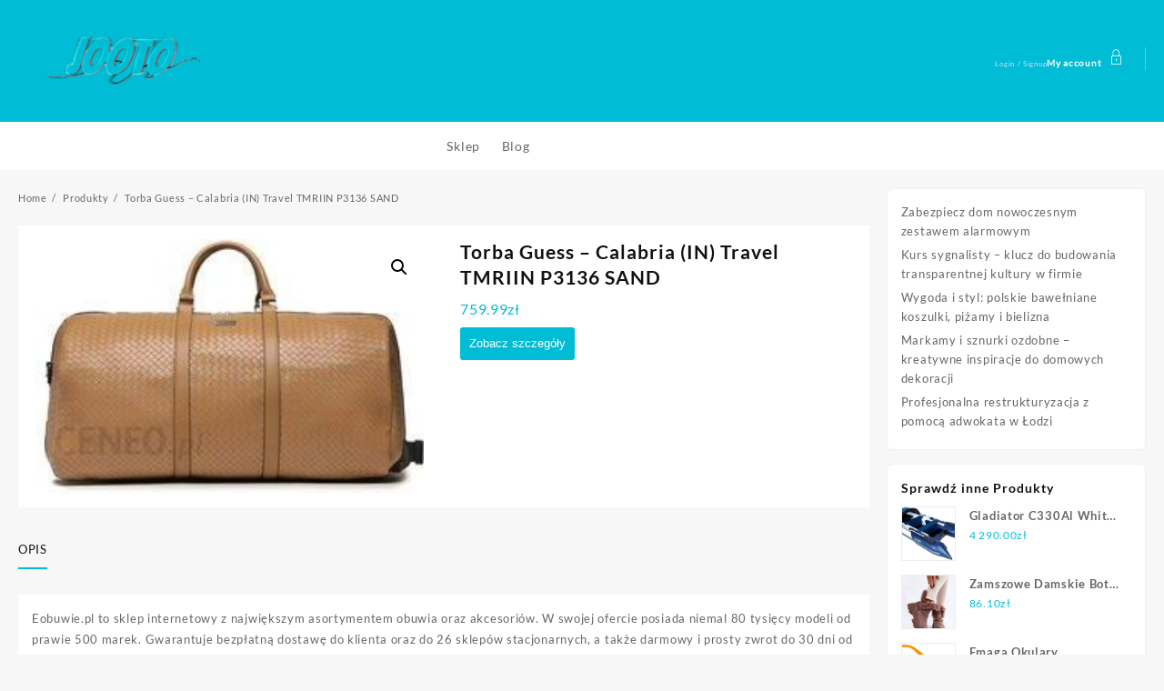

--- FILE ---
content_type: text/html; charset=UTF-8
request_url: https://jotoogarne.pl/produkt/torba-guess-calabria-in-travel-tmriin-p3136-sand/
body_size: 33992
content:
<!DOCTYPE html>
<html lang="pl-PL">
<head>
	<meta charset="UTF-8">
	<meta name="viewport" content="width=device-width, initial-scale=1">
	<meta name="theme-color" content="#fff" />
	<link rel="profile" href="http://gmpg.org/xfn/11">
		<link rel="pingback" href="https://jotoogarne.pl/xmlrpc.php">
		<title>Torba Guess &#8211; Calabria (IN) Travel TMRIIN P3136 SAND &#8211; Jooto</title>
<meta name='robots' content='max-image-preview:large' />
<link rel="alternate" type="application/rss+xml" title="Jooto &raquo; Kanał z wpisami" href="https://jotoogarne.pl/feed/" />
<link rel="alternate" type="application/rss+xml" title="Jooto &raquo; Kanał z komentarzami" href="https://jotoogarne.pl/comments/feed/" />
<link rel="alternate" type="application/rss+xml" title="Jooto &raquo; Torba Guess &#8211; Calabria (IN) Travel TMRIIN P3136 SAND Kanał z komentarzami" href="https://jotoogarne.pl/produkt/torba-guess-calabria-in-travel-tmriin-p3136-sand/feed/" />
<script type="text/javascript">
window._wpemojiSettings = {"baseUrl":"https:\/\/s.w.org\/images\/core\/emoji\/14.0.0\/72x72\/","ext":".png","svgUrl":"https:\/\/s.w.org\/images\/core\/emoji\/14.0.0\/svg\/","svgExt":".svg","source":{"concatemoji":"https:\/\/jotoogarne.pl\/wp-includes\/js\/wp-emoji-release.min.js?ver=6.2"}};
/*! This file is auto-generated */
!function(e,a,t){var n,r,o,i=a.createElement("canvas"),p=i.getContext&&i.getContext("2d");function s(e,t){p.clearRect(0,0,i.width,i.height),p.fillText(e,0,0);e=i.toDataURL();return p.clearRect(0,0,i.width,i.height),p.fillText(t,0,0),e===i.toDataURL()}function c(e){var t=a.createElement("script");t.src=e,t.defer=t.type="text/javascript",a.getElementsByTagName("head")[0].appendChild(t)}for(o=Array("flag","emoji"),t.supports={everything:!0,everythingExceptFlag:!0},r=0;r<o.length;r++)t.supports[o[r]]=function(e){if(p&&p.fillText)switch(p.textBaseline="top",p.font="600 32px Arial",e){case"flag":return s("\ud83c\udff3\ufe0f\u200d\u26a7\ufe0f","\ud83c\udff3\ufe0f\u200b\u26a7\ufe0f")?!1:!s("\ud83c\uddfa\ud83c\uddf3","\ud83c\uddfa\u200b\ud83c\uddf3")&&!s("\ud83c\udff4\udb40\udc67\udb40\udc62\udb40\udc65\udb40\udc6e\udb40\udc67\udb40\udc7f","\ud83c\udff4\u200b\udb40\udc67\u200b\udb40\udc62\u200b\udb40\udc65\u200b\udb40\udc6e\u200b\udb40\udc67\u200b\udb40\udc7f");case"emoji":return!s("\ud83e\udef1\ud83c\udffb\u200d\ud83e\udef2\ud83c\udfff","\ud83e\udef1\ud83c\udffb\u200b\ud83e\udef2\ud83c\udfff")}return!1}(o[r]),t.supports.everything=t.supports.everything&&t.supports[o[r]],"flag"!==o[r]&&(t.supports.everythingExceptFlag=t.supports.everythingExceptFlag&&t.supports[o[r]]);t.supports.everythingExceptFlag=t.supports.everythingExceptFlag&&!t.supports.flag,t.DOMReady=!1,t.readyCallback=function(){t.DOMReady=!0},t.supports.everything||(n=function(){t.readyCallback()},a.addEventListener?(a.addEventListener("DOMContentLoaded",n,!1),e.addEventListener("load",n,!1)):(e.attachEvent("onload",n),a.attachEvent("onreadystatechange",function(){"complete"===a.readyState&&t.readyCallback()})),(e=t.source||{}).concatemoji?c(e.concatemoji):e.wpemoji&&e.twemoji&&(c(e.twemoji),c(e.wpemoji)))}(window,document,window._wpemojiSettings);
</script>
<style type="text/css">
img.wp-smiley,
img.emoji {
	display: inline !important;
	border: none !important;
	box-shadow: none !important;
	height: 1em !important;
	width: 1em !important;
	margin: 0 0.07em !important;
	vertical-align: -0.1em !important;
	background: none !important;
	padding: 0 !important;
}
</style>
	<link rel='stylesheet' id='wp-block-library-css' href='https://jotoogarne.pl/wp-includes/css/dist/block-library/style.min.css?ver=6.2' type='text/css' media='all' />
<style id='wp-block-library-theme-inline-css' type='text/css'>
.wp-block-audio figcaption{color:#555;font-size:13px;text-align:center}.is-dark-theme .wp-block-audio figcaption{color:hsla(0,0%,100%,.65)}.wp-block-audio{margin:0 0 1em}.wp-block-code{border:1px solid #ccc;border-radius:4px;font-family:Menlo,Consolas,monaco,monospace;padding:.8em 1em}.wp-block-embed figcaption{color:#555;font-size:13px;text-align:center}.is-dark-theme .wp-block-embed figcaption{color:hsla(0,0%,100%,.65)}.wp-block-embed{margin:0 0 1em}.blocks-gallery-caption{color:#555;font-size:13px;text-align:center}.is-dark-theme .blocks-gallery-caption{color:hsla(0,0%,100%,.65)}.wp-block-image figcaption{color:#555;font-size:13px;text-align:center}.is-dark-theme .wp-block-image figcaption{color:hsla(0,0%,100%,.65)}.wp-block-image{margin:0 0 1em}.wp-block-pullquote{border-bottom:4px solid;border-top:4px solid;color:currentColor;margin-bottom:1.75em}.wp-block-pullquote cite,.wp-block-pullquote footer,.wp-block-pullquote__citation{color:currentColor;font-size:.8125em;font-style:normal;text-transform:uppercase}.wp-block-quote{border-left:.25em solid;margin:0 0 1.75em;padding-left:1em}.wp-block-quote cite,.wp-block-quote footer{color:currentColor;font-size:.8125em;font-style:normal;position:relative}.wp-block-quote.has-text-align-right{border-left:none;border-right:.25em solid;padding-left:0;padding-right:1em}.wp-block-quote.has-text-align-center{border:none;padding-left:0}.wp-block-quote.is-large,.wp-block-quote.is-style-large,.wp-block-quote.is-style-plain{border:none}.wp-block-search .wp-block-search__label{font-weight:700}.wp-block-search__button{border:1px solid #ccc;padding:.375em .625em}:where(.wp-block-group.has-background){padding:1.25em 2.375em}.wp-block-separator.has-css-opacity{opacity:.4}.wp-block-separator{border:none;border-bottom:2px solid;margin-left:auto;margin-right:auto}.wp-block-separator.has-alpha-channel-opacity{opacity:1}.wp-block-separator:not(.is-style-wide):not(.is-style-dots){width:100px}.wp-block-separator.has-background:not(.is-style-dots){border-bottom:none;height:1px}.wp-block-separator.has-background:not(.is-style-wide):not(.is-style-dots){height:2px}.wp-block-table{margin:0 0 1em}.wp-block-table td,.wp-block-table th{word-break:normal}.wp-block-table figcaption{color:#555;font-size:13px;text-align:center}.is-dark-theme .wp-block-table figcaption{color:hsla(0,0%,100%,.65)}.wp-block-video figcaption{color:#555;font-size:13px;text-align:center}.is-dark-theme .wp-block-video figcaption{color:hsla(0,0%,100%,.65)}.wp-block-video{margin:0 0 1em}.wp-block-template-part.has-background{margin-bottom:0;margin-top:0;padding:1.25em 2.375em}
</style>
<link rel='stylesheet' id='wc-blocks-vendors-style-css' href='https://jotoogarne.pl/wp-content/plugins/woocommerce/packages/woocommerce-blocks/build/wc-blocks-vendors-style.css?ver=10.9.3' type='text/css' media='all' />
<link rel='stylesheet' id='wc-all-blocks-style-css' href='https://jotoogarne.pl/wp-content/plugins/woocommerce/packages/woocommerce-blocks/build/wc-all-blocks-style.css?ver=10.9.3' type='text/css' media='all' />
<style id='global-styles-inline-css' type='text/css'>
body{--wp--preset--color--black: #000000;--wp--preset--color--cyan-bluish-gray: #abb8c3;--wp--preset--color--white: #ffffff;--wp--preset--color--pale-pink: #f78da7;--wp--preset--color--vivid-red: #cf2e2e;--wp--preset--color--luminous-vivid-orange: #ff6900;--wp--preset--color--luminous-vivid-amber: #fcb900;--wp--preset--color--light-green-cyan: #7bdcb5;--wp--preset--color--vivid-green-cyan: #00d084;--wp--preset--color--pale-cyan-blue: #8ed1fc;--wp--preset--color--vivid-cyan-blue: #0693e3;--wp--preset--color--vivid-purple: #9b51e0;--wp--preset--color--background: #f7f7f7;--wp--preset--color--dark-background: #161c30;--wp--preset--color--light-background: #999;--wp--preset--color--heading: #ffffff;--wp--preset--color--bodytext: #666;--wp--preset--color--button-border: #00badb;--wp--preset--color--accent: #00badb;--wp--preset--gradient--vivid-cyan-blue-to-vivid-purple: linear-gradient(135deg,rgba(6,147,227,1) 0%,rgb(155,81,224) 100%);--wp--preset--gradient--light-green-cyan-to-vivid-green-cyan: linear-gradient(135deg,rgb(122,220,180) 0%,rgb(0,208,130) 100%);--wp--preset--gradient--luminous-vivid-amber-to-luminous-vivid-orange: linear-gradient(135deg,rgba(252,185,0,1) 0%,rgba(255,105,0,1) 100%);--wp--preset--gradient--luminous-vivid-orange-to-vivid-red: linear-gradient(135deg,rgba(255,105,0,1) 0%,rgb(207,46,46) 100%);--wp--preset--gradient--very-light-gray-to-cyan-bluish-gray: linear-gradient(135deg,rgb(238,238,238) 0%,rgb(169,184,195) 100%);--wp--preset--gradient--cool-to-warm-spectrum: linear-gradient(135deg,rgb(74,234,220) 0%,rgb(151,120,209) 20%,rgb(207,42,186) 40%,rgb(238,44,130) 60%,rgb(251,105,98) 80%,rgb(254,248,76) 100%);--wp--preset--gradient--blush-light-purple: linear-gradient(135deg,rgb(255,206,236) 0%,rgb(152,150,240) 100%);--wp--preset--gradient--blush-bordeaux: linear-gradient(135deg,rgb(254,205,165) 0%,rgb(254,45,45) 50%,rgb(107,0,62) 100%);--wp--preset--gradient--luminous-dusk: linear-gradient(135deg,rgb(255,203,112) 0%,rgb(199,81,192) 50%,rgb(65,88,208) 100%);--wp--preset--gradient--pale-ocean: linear-gradient(135deg,rgb(255,245,203) 0%,rgb(182,227,212) 50%,rgb(51,167,181) 100%);--wp--preset--gradient--electric-grass: linear-gradient(135deg,rgb(202,248,128) 0%,rgb(113,206,126) 100%);--wp--preset--gradient--midnight: linear-gradient(135deg,rgb(2,3,129) 0%,rgb(40,116,252) 100%);--wp--preset--gradient--vertical-secondary-to-tertiary: linear-gradient(to bottom,var(--wp--preset--color--secondary) 0%,var(--wp--preset--color--tertiary) 100%);--wp--preset--gradient--vertical-secondary-to-background: linear-gradient(to bottom,var(--wp--preset--color--secondary) 0%,var(--wp--preset--color--background) 100%);--wp--preset--gradient--vertical-tertiary-to-background: linear-gradient(to bottom,var(--wp--preset--color--tertiary) 0%,var(--wp--preset--color--background) 100%);--wp--preset--gradient--diagonal-primary-to-heading: linear-gradient(to bottom right,var(--wp--preset--color--primary) 0%,var(--wp--preset--color--heading) 100%);--wp--preset--gradient--diagonal-secondary-to-background: linear-gradient(to bottom right,var(--wp--preset--color--secondary) 50%,var(--wp--preset--color--background) 50%);--wp--preset--gradient--diagonal-background-to-secondary: linear-gradient(to bottom right,var(--wp--preset--color--background) 50%,var(--wp--preset--color--secondary) 50%);--wp--preset--gradient--diagonal-tertiary-to-background: linear-gradient(to bottom right,var(--wp--preset--color--tertiary) 50%,var(--wp--preset--color--background) 50%);--wp--preset--gradient--diagonal-background-to-tertiary: linear-gradient(to bottom right,var(--wp--preset--color--background) 50%,var(--wp--preset--color--tertiary) 50%);--wp--preset--duotone--dark-grayscale: url('#wp-duotone-dark-grayscale');--wp--preset--duotone--grayscale: url('#wp-duotone-grayscale');--wp--preset--duotone--purple-yellow: url('#wp-duotone-purple-yellow');--wp--preset--duotone--blue-red: url('#wp-duotone-blue-red');--wp--preset--duotone--midnight: url('#wp-duotone-midnight');--wp--preset--duotone--magenta-yellow: url('#wp-duotone-magenta-yellow');--wp--preset--duotone--purple-green: url('#wp-duotone-purple-green');--wp--preset--duotone--blue-orange: url('#wp-duotone-blue-orange');--wp--preset--duotone--heading-and-background: url('#wp-duotone-heading-and-background');--wp--preset--duotone--heading-and-secondary: url('#wp-duotone-heading-and-secondary');--wp--preset--duotone--heading-and-tertiary: url('#wp-duotone-heading-and-tertiary');--wp--preset--duotone--primary-and-background: url('#wp-duotone-primary-and-background');--wp--preset--duotone--primary-and-secondary: url('#wp-duotone-primary-and-secondary');--wp--preset--duotone--primary-and-tertiary: url('#wp-duotone-primary-and-tertiary');--wp--preset--font-size--small: 15px;--wp--preset--font-size--medium: 16px;--wp--preset--font-size--large: clamp(28px,4.2vw,32px);--wp--preset--font-size--x-large: 42px;--wp--preset--font-size--tiny: 13px;--wp--preset--font-size--extra-small: 14px;--wp--preset--font-size--upper-heading: 18px;--wp--preset--font-size--normal: clamp(18px,1.6vw,20px);--wp--preset--font-size--content-heading: clamp(22px,4.2vw,24px);--wp--preset--font-size--extra-large: clamp(32px,6vw,36px);--wp--preset--font-size--huge: clamp(36px,5.2vw,80px);--wp--preset--spacing--20: 0.44rem;--wp--preset--spacing--30: 0.67rem;--wp--preset--spacing--40: 1rem;--wp--preset--spacing--50: 1.5rem;--wp--preset--spacing--60: 2.25rem;--wp--preset--spacing--70: 3.38rem;--wp--preset--spacing--80: 5.06rem;--wp--preset--shadow--natural: 6px 6px 9px rgba(0, 0, 0, 0.2);--wp--preset--shadow--deep: 12px 12px 50px rgba(0, 0, 0, 0.4);--wp--preset--shadow--sharp: 6px 6px 0px rgba(0, 0, 0, 0.2);--wp--preset--shadow--outlined: 6px 6px 0px -3px rgba(255, 255, 255, 1), 6px 6px rgba(0, 0, 0, 1);--wp--preset--shadow--crisp: 6px 6px 0px rgba(0, 0, 0, 1);--wp--custom--spacing--baseline: 16px;--wp--custom--spacing--gap--horizontal: clamp( calc( 1.5 * var( --wp--custom--spacing--baseline ) ), 2.222vw, calc( 2 * var( --wp--custom--spacing--baseline ) ) );--wp--custom--spacing--gap--vertical: clamp( calc( 1.5 * var( --wp--custom--spacing--baseline ) ), 3.333vw, calc( 3 * var( --wp--custom--spacing--baseline ) ) );--wp--custom--spacing--gutter: clamp( calc( 1.5 * var( --wp--custom--spacing--baseline ) ), 3.333vw, calc( 3 * var( --wp--custom--spacing--baseline ) ) );--wp--custom--spacing--outer: var( --wp--custom--spacing--gutter );--wp--custom--spacing--small: min(24px, 6.4vw);}body { margin: 0;--wp--style--global--content-size: 800px;--wp--style--global--wide-size: 1350px; }.wp-site-blocks > .alignleft { float: left; margin-right: 2em; }.wp-site-blocks > .alignright { float: right; margin-left: 2em; }.wp-site-blocks > .aligncenter { justify-content: center; margin-left: auto; margin-right: auto; }.wp-site-blocks > * { margin-block-start: 0; margin-block-end: 0; }.wp-site-blocks > * + * { margin-block-start: 24px; }body { --wp--style--block-gap: 24px; }body .is-layout-flow > *{margin-block-start: 0;margin-block-end: 0;}body .is-layout-flow > * + *{margin-block-start: 24px;margin-block-end: 0;}body .is-layout-constrained > *{margin-block-start: 0;margin-block-end: 0;}body .is-layout-constrained > * + *{margin-block-start: 24px;margin-block-end: 0;}body .is-layout-flex{gap: 24px;}body .is-layout-flow > .alignleft{float: left;margin-inline-start: 0;margin-inline-end: 2em;}body .is-layout-flow > .alignright{float: right;margin-inline-start: 2em;margin-inline-end: 0;}body .is-layout-flow > .aligncenter{margin-left: auto !important;margin-right: auto !important;}body .is-layout-constrained > .alignleft{float: left;margin-inline-start: 0;margin-inline-end: 2em;}body .is-layout-constrained > .alignright{float: right;margin-inline-start: 2em;margin-inline-end: 0;}body .is-layout-constrained > .aligncenter{margin-left: auto !important;margin-right: auto !important;}body .is-layout-constrained > :where(:not(.alignleft):not(.alignright):not(.alignfull)){max-width: var(--wp--style--global--content-size);margin-left: auto !important;margin-right: auto !important;}body .is-layout-constrained > .alignwide{max-width: var(--wp--style--global--wide-size);}body .is-layout-flex{display: flex;}body .is-layout-flex{flex-wrap: wrap;align-items: center;}body .is-layout-flex > *{margin: 0;}body{background-color: var(--wp--preset--color--background);color: var(--wp--preset--color--bodytext);font-family: var(--wp--preset--font-family--poppins);font-size: var(--wp--preset--font-size--medium);line-height: normal;padding-top: 0px;padding-right: 0px;padding-bottom: 0px;padding-left: 0px;}a:where(:not(.wp-element-button)){color: var(--wp--preset--color--heading);text-decoration: underline;}a:where(:not(.wp-element-button)):hover{color: var(--wp--preset--color--accent);text-decoration: none;}a:where(:not(.wp-element-button)):focus{text-decoration: none;}a:where(:not(.wp-element-button)):active{text-decoration: none;}h1{font-family: var(--wp--preset--font-family--poppins);font-size: var(--wp--preset--font-size--large);line-height: normal;}h2{font-family: var(--wp--preset--font-family--poppins);font-size: var(--wp--preset--font-size--upper-heading);line-height: normal;}h3{font-family: var(--wp--preset--font-family--poppins);font-size: var(--wp--preset--font-size--content-heading);line-height: normal;}h4{font-family: var(--wp--preset--font-family--poppins);font-size: var(--wp--preset--font-size--normal);line-height: normal;}h5{font-family: var(--wp--preset--font-family--poppins);font-size: var(--wp--preset--font-size--medium);line-height: normal;}h6{font-family: var(--wp--preset--font-family--poppins);font-size: var(--wp--preset--font-size--extra-small);line-height: normal;}.wp-element-button, .wp-block-button__link{background-color: #32373c;border-width: 0;color: #fff;font-family: inherit;font-size: inherit;line-height: inherit;padding: calc(0.667em + 2px) calc(1.333em + 2px);text-decoration: none;}.has-black-color{color: var(--wp--preset--color--black) !important;}.has-cyan-bluish-gray-color{color: var(--wp--preset--color--cyan-bluish-gray) !important;}.has-white-color{color: var(--wp--preset--color--white) !important;}.has-pale-pink-color{color: var(--wp--preset--color--pale-pink) !important;}.has-vivid-red-color{color: var(--wp--preset--color--vivid-red) !important;}.has-luminous-vivid-orange-color{color: var(--wp--preset--color--luminous-vivid-orange) !important;}.has-luminous-vivid-amber-color{color: var(--wp--preset--color--luminous-vivid-amber) !important;}.has-light-green-cyan-color{color: var(--wp--preset--color--light-green-cyan) !important;}.has-vivid-green-cyan-color{color: var(--wp--preset--color--vivid-green-cyan) !important;}.has-pale-cyan-blue-color{color: var(--wp--preset--color--pale-cyan-blue) !important;}.has-vivid-cyan-blue-color{color: var(--wp--preset--color--vivid-cyan-blue) !important;}.has-vivid-purple-color{color: var(--wp--preset--color--vivid-purple) !important;}.has-background-color{color: var(--wp--preset--color--background) !important;}.has-dark-background-color{color: var(--wp--preset--color--dark-background) !important;}.has-light-background-color{color: var(--wp--preset--color--light-background) !important;}.has-heading-color{color: var(--wp--preset--color--heading) !important;}.has-bodytext-color{color: var(--wp--preset--color--bodytext) !important;}.has-button-border-color{color: var(--wp--preset--color--button-border) !important;}.has-accent-color{color: var(--wp--preset--color--accent) !important;}.has-black-background-color{background-color: var(--wp--preset--color--black) !important;}.has-cyan-bluish-gray-background-color{background-color: var(--wp--preset--color--cyan-bluish-gray) !important;}.has-white-background-color{background-color: var(--wp--preset--color--white) !important;}.has-pale-pink-background-color{background-color: var(--wp--preset--color--pale-pink) !important;}.has-vivid-red-background-color{background-color: var(--wp--preset--color--vivid-red) !important;}.has-luminous-vivid-orange-background-color{background-color: var(--wp--preset--color--luminous-vivid-orange) !important;}.has-luminous-vivid-amber-background-color{background-color: var(--wp--preset--color--luminous-vivid-amber) !important;}.has-light-green-cyan-background-color{background-color: var(--wp--preset--color--light-green-cyan) !important;}.has-vivid-green-cyan-background-color{background-color: var(--wp--preset--color--vivid-green-cyan) !important;}.has-pale-cyan-blue-background-color{background-color: var(--wp--preset--color--pale-cyan-blue) !important;}.has-vivid-cyan-blue-background-color{background-color: var(--wp--preset--color--vivid-cyan-blue) !important;}.has-vivid-purple-background-color{background-color: var(--wp--preset--color--vivid-purple) !important;}.has-background-background-color{background-color: var(--wp--preset--color--background) !important;}.has-dark-background-background-color{background-color: var(--wp--preset--color--dark-background) !important;}.has-light-background-background-color{background-color: var(--wp--preset--color--light-background) !important;}.has-heading-background-color{background-color: var(--wp--preset--color--heading) !important;}.has-bodytext-background-color{background-color: var(--wp--preset--color--bodytext) !important;}.has-button-border-background-color{background-color: var(--wp--preset--color--button-border) !important;}.has-accent-background-color{background-color: var(--wp--preset--color--accent) !important;}.has-black-border-color{border-color: var(--wp--preset--color--black) !important;}.has-cyan-bluish-gray-border-color{border-color: var(--wp--preset--color--cyan-bluish-gray) !important;}.has-white-border-color{border-color: var(--wp--preset--color--white) !important;}.has-pale-pink-border-color{border-color: var(--wp--preset--color--pale-pink) !important;}.has-vivid-red-border-color{border-color: var(--wp--preset--color--vivid-red) !important;}.has-luminous-vivid-orange-border-color{border-color: var(--wp--preset--color--luminous-vivid-orange) !important;}.has-luminous-vivid-amber-border-color{border-color: var(--wp--preset--color--luminous-vivid-amber) !important;}.has-light-green-cyan-border-color{border-color: var(--wp--preset--color--light-green-cyan) !important;}.has-vivid-green-cyan-border-color{border-color: var(--wp--preset--color--vivid-green-cyan) !important;}.has-pale-cyan-blue-border-color{border-color: var(--wp--preset--color--pale-cyan-blue) !important;}.has-vivid-cyan-blue-border-color{border-color: var(--wp--preset--color--vivid-cyan-blue) !important;}.has-vivid-purple-border-color{border-color: var(--wp--preset--color--vivid-purple) !important;}.has-background-border-color{border-color: var(--wp--preset--color--background) !important;}.has-dark-background-border-color{border-color: var(--wp--preset--color--dark-background) !important;}.has-light-background-border-color{border-color: var(--wp--preset--color--light-background) !important;}.has-heading-border-color{border-color: var(--wp--preset--color--heading) !important;}.has-bodytext-border-color{border-color: var(--wp--preset--color--bodytext) !important;}.has-button-border-border-color{border-color: var(--wp--preset--color--button-border) !important;}.has-accent-border-color{border-color: var(--wp--preset--color--accent) !important;}.has-vivid-cyan-blue-to-vivid-purple-gradient-background{background: var(--wp--preset--gradient--vivid-cyan-blue-to-vivid-purple) !important;}.has-light-green-cyan-to-vivid-green-cyan-gradient-background{background: var(--wp--preset--gradient--light-green-cyan-to-vivid-green-cyan) !important;}.has-luminous-vivid-amber-to-luminous-vivid-orange-gradient-background{background: var(--wp--preset--gradient--luminous-vivid-amber-to-luminous-vivid-orange) !important;}.has-luminous-vivid-orange-to-vivid-red-gradient-background{background: var(--wp--preset--gradient--luminous-vivid-orange-to-vivid-red) !important;}.has-very-light-gray-to-cyan-bluish-gray-gradient-background{background: var(--wp--preset--gradient--very-light-gray-to-cyan-bluish-gray) !important;}.has-cool-to-warm-spectrum-gradient-background{background: var(--wp--preset--gradient--cool-to-warm-spectrum) !important;}.has-blush-light-purple-gradient-background{background: var(--wp--preset--gradient--blush-light-purple) !important;}.has-blush-bordeaux-gradient-background{background: var(--wp--preset--gradient--blush-bordeaux) !important;}.has-luminous-dusk-gradient-background{background: var(--wp--preset--gradient--luminous-dusk) !important;}.has-pale-ocean-gradient-background{background: var(--wp--preset--gradient--pale-ocean) !important;}.has-electric-grass-gradient-background{background: var(--wp--preset--gradient--electric-grass) !important;}.has-midnight-gradient-background{background: var(--wp--preset--gradient--midnight) !important;}.has-vertical-secondary-to-tertiary-gradient-background{background: var(--wp--preset--gradient--vertical-secondary-to-tertiary) !important;}.has-vertical-secondary-to-background-gradient-background{background: var(--wp--preset--gradient--vertical-secondary-to-background) !important;}.has-vertical-tertiary-to-background-gradient-background{background: var(--wp--preset--gradient--vertical-tertiary-to-background) !important;}.has-diagonal-primary-to-heading-gradient-background{background: var(--wp--preset--gradient--diagonal-primary-to-heading) !important;}.has-diagonal-secondary-to-background-gradient-background{background: var(--wp--preset--gradient--diagonal-secondary-to-background) !important;}.has-diagonal-background-to-secondary-gradient-background{background: var(--wp--preset--gradient--diagonal-background-to-secondary) !important;}.has-diagonal-tertiary-to-background-gradient-background{background: var(--wp--preset--gradient--diagonal-tertiary-to-background) !important;}.has-diagonal-background-to-tertiary-gradient-background{background: var(--wp--preset--gradient--diagonal-background-to-tertiary) !important;}.has-small-font-size{font-size: var(--wp--preset--font-size--small) !important;}.has-medium-font-size{font-size: var(--wp--preset--font-size--medium) !important;}.has-large-font-size{font-size: var(--wp--preset--font-size--large) !important;}.has-x-large-font-size{font-size: var(--wp--preset--font-size--x-large) !important;}.has-tiny-font-size{font-size: var(--wp--preset--font-size--tiny) !important;}.has-extra-small-font-size{font-size: var(--wp--preset--font-size--extra-small) !important;}.has-upper-heading-font-size{font-size: var(--wp--preset--font-size--upper-heading) !important;}.has-normal-font-size{font-size: var(--wp--preset--font-size--normal) !important;}.has-content-heading-font-size{font-size: var(--wp--preset--font-size--content-heading) !important;}.has-extra-large-font-size{font-size: var(--wp--preset--font-size--extra-large) !important;}.has-huge-font-size{font-size: var(--wp--preset--font-size--huge) !important;}
.wp-block-navigation{font-size: var(--wp--preset--font-size--medium);font-weight: 600;line-height: normal;}
.wp-block-navigation a:where(:not(.wp-element-button)){color: inherit;}
.wp-block-columns{border-radius: 10px;}
.wp-block-pullquote{font-size: 1.5em;line-height: 1.6;}
.wp-block-site-title a:where(:not(.wp-element-button)){text-decoration: none;}
.wp-block-site-title a:where(:not(.wp-element-button)):hover{text-decoration: none;}
.wp-block-button .wp-block-button__link{background-color: var(--wp--preset--color--accent);border-radius: 4px;color: var(--wp--preset--color--background);}
</style>
<link rel='stylesheet' id='photoswipe-css' href='https://jotoogarne.pl/wp-content/plugins/woocommerce/assets/css/photoswipe/photoswipe.min.css?ver=8.1.1' type='text/css' media='all' />
<link rel='stylesheet' id='photoswipe-default-skin-css' href='https://jotoogarne.pl/wp-content/plugins/woocommerce/assets/css/photoswipe/default-skin/default-skin.min.css?ver=8.1.1' type='text/css' media='all' />
<link rel='stylesheet' id='woocommerce-layout-css' href='https://jotoogarne.pl/wp-content/plugins/woocommerce/assets/css/woocommerce-layout.css?ver=8.1.1' type='text/css' media='all' />
<link rel='stylesheet' id='woocommerce-smallscreen-css' href='https://jotoogarne.pl/wp-content/plugins/woocommerce/assets/css/woocommerce-smallscreen.css?ver=8.1.1' type='text/css' media='only screen and (max-width: 768px)' />
<link rel='stylesheet' id='woocommerce-general-css' href='https://jotoogarne.pl/wp-content/plugins/woocommerce/assets/css/woocommerce.css?ver=8.1.1' type='text/css' media='all' />
<style id='woocommerce-inline-inline-css' type='text/css'>
.woocommerce form .form-row .required { visibility: visible; }
</style>
<link rel='stylesheet' id='font-awesome-css' href='https://jotoogarne.pl/wp-content/themes/top-store//third-party/fonts/font-awesome/css/font-awesome.css?ver=1.3.2' type='text/css' media='all' />
<link rel='stylesheet' id='th-icon-css' href='https://jotoogarne.pl/wp-content/themes/top-store//third-party/fonts/th-icon/style.css?ver=1.3.2' type='text/css' media='all' />
<link rel='stylesheet' id='animate-css' href='https://jotoogarne.pl/wp-content/themes/top-store//css/animate.css?ver=1.3.2' type='text/css' media='all' />
<link rel='stylesheet' id='top-store-menu-css' href='https://jotoogarne.pl/wp-content/themes/top-store//css/top-store-menu.css?ver=1.3.2' type='text/css' media='all' />
<link rel='stylesheet' id='top-store-style-css' href='https://jotoogarne.pl/wp-content/themes/the-store/style.css?ver=1.3.2' type='text/css' media='all' />
<style id='top-store-style-inline-css' type='text/css'>
@media (min-width: 769px){.thunk-logo img,.sticky-header .logo-content img{
    max-width: 285px;
  }}@media (max-width: 768px){.thunk-logo img,.sticky-header .logo-content img{
    max-width: 225px;
  }}@media (max-width: 550px){.thunk-logo img,.sticky-header .logo-content img{
    max-width: 225px;
  }}.top-header,body.top-store-dark .top-header{border-bottom-color:#fff}.top-footer,body.top-store-dark .top-footer{border-bottom-color:#f1f1f1}.below-footer,body.top-store-dark .below-footer{border-top-color:#fff}a:hover, .top-store-menu li a:hover, .top-store-menu .current-menu-item a,.sticky-header-col2 .top-store-menu li a:hover,.woocommerce .thunk-woo-product-list .price,.thunk-product-hover .th-button.add_to_cart_button, .woocommerce ul.products .thunk-product-hover .add_to_cart_button,.woocommerce ul.products li.product .product_type_variable, .woocommerce ul.products li.product a.button.product_type_grouped,.thunk-compare .compare-button a:hover, .thunk-product-hover .th-button.add_to_cart_button:hover, .woocommerce ul.products .thunk-product-hover .add_to_cart_button :hover, .woocommerce .thunk-product-hover a.th-button:hover,.thunk-product .yith-wcwl-wishlistexistsbrowse.show:before, .thunk-product .yith-wcwl-wishlistaddedbrowse.show:before,.woocommerce ul.products li.product.thunk-woo-product-list .price,.summary .yith-wcwl-add-to-wishlist.show .add_to_wishlist::before, .summary .yith-wcwl-add-to-wishlist .yith-wcwl-wishlistaddedbrowse.show a::before, .summary .yith-wcwl-add-to-wishlist .yith-wcwl-wishlistexistsbrowse.show a::before,.woocommerce .entry-summary a.compare.button.added:before,.header-icon a:hover,.thunk-related-links .nav-links a:hover,.woocommerce .thunk-list-view ul.products li.product.thunk-woo-product-list .price,.woocommerce .woocommerce-error .button, .woocommerce .woocommerce-info .button, .woocommerce .woocommerce-message .button,.thunk-wishlist a:hover, .thunk-compare a:hover,.thunk-quik a:hover,.woocommerce ul.cart_list li .woocommerce-Price-amount, .woocommerce ul.product_list_widget li .woocommerce-Price-amount,.top-store-load-more button,.page-contact .leadform-show-form label,.thunk-contact-col .fa,
  .woocommerce .thunk-product-hover a.th-button:hover:after,ul.products .thunk-product-hover .add_to_cart_button:hover, 
.woocommerce .thunk-product-hover a.th-button:hover, 
.woocommerce ul.products li.product .product_type_variable:hover, 
.woocommerce ul.products li.product a.button.product_type_grouped:hover, 
.woocommerce .thunk-product-hover a.th-button:hover, 
.woocommerce ul.products li.product .add_to_cart_button:hover, 
.woocommerce .added_to_cart.wc-forward:hover,
ul.products .thunk-product-hover .add_to_cart_button:hover:after, 
.woocommerce .thunk-product-hover a.th-button:hover:after, 
.woocommerce ul.products li.product .product_type_variable:hover:after, 
.woocommerce ul.products li.product a.button.product_type_grouped:hover:after, 
.woocommerce .thunk-product-hover a.th-button:hover:after, 
.woocommerce ul.products li.product .add_to_cart_button:hover:after, 
.woocommerce .added_to_cart.wc-forward:hover:after,.summary .yith-wcwl-add-to-wishlist .add_to_wishlist:hover:before, .summary .yith-wcwl-add-to-wishlist .yith-wcwl-wishlistaddedbrowse a::before, .summary .yith-wcwl-add-to-wishlist .yith-wcwl-wishlistexistsbrowse a::before,.th-hlight-icon,.ribbon-btn:hover,.thunk-product .yith-wcwl-wishlistexistsbrowse:before,.woocommerce .entry-summary a.compare.button:hover:before,.th-slide-button,.th-slide-button:after,.sider.overcenter .sider-inner ul.top-store-menu li a:hover,.reply a,.single-product .product_meta a,.woosw-btn:hover:before,.woosw-added:before,.wooscp-btn:hover:before,#top-store-mobile-bar .count-item, a.th-product-compare-btn.button.btn_type.th-added-compare:before{color:#00badb} 
    
    .thunk-icon-market .cart-icon .taiowc-icon:hover,.woocommerce .entry-summary .th-product-compare-btn.btn_type.th-added-compare, .woocommerce .entry-summary a.th-product-compare-btn:before,.thunk-icon-market .cart-icon .taiowcp-icon:hover{color:#00badb;}
   .thunk-icon-market .cart-icon .taiowc-cart-item:hover,.thunk-icon-market .cart-icon .taiowcp-cart-item:hover{color:#00badb;}
 .toggle-cat-wrap,#search-button,.thunk-icon .cart-icon,.single_add_to_cart_button.button.alt, .woocommerce #respond input#submit.alt, .woocommerce a.button.alt, .woocommerce button.button.alt, .woocommerce input.button.alt, .woocommerce #respond input#submit, .woocommerce button.button, .woocommerce input.button,.cat-list a:after,.tagcloud a:hover, .thunk-tags-wrapper a:hover,.btn-main-header,.page-contact .leadform-show-form input[type='submit'],.woocommerce .widget_price_filter .top-store-widget-content .ui-slider .ui-slider-range,
.woocommerce .widget_price_filter .top-store-widget-content .ui-slider .ui-slider-handle,.entry-content form.post-password-form input[type='submit'],#top-store-mobile-bar a,
.header-support-icon,
.count-item,.nav-links .page-numbers.current, .nav-links .page-numbers:hover,.woocommerce .thunk-woo-product-list span.onsale,.top-store-site section.thunk-ribbon-section .content-wrap:before,.woocommerce .return-to-shop a.button,.widget_product_search [type='submit']:hover,.comment-form .form-submit [type='submit'],.top-store-slide-post .owl-nav button.owl-prev:hover, .top-store-slide-post .owl-nav button.owl-next:hover,body.top-store-dark .top-store-slide-post .owl-nav button.owl-prev:hover, body.top-store-dark .top-store-slide-post .owl-nav button.owl-next:hover{background:#00badb}
  .open-cart p.buttons a:hover,
  .woocommerce #respond input#submit.alt:hover, .woocommerce a.button.alt:hover, .woocommerce button.button.alt:hover, .woocommerce input.button.alt:hover, .woocommerce #respond input#submit:hover, .woocommerce button.button:hover, .woocommerce input.button:hover,.thunk-slide .owl-nav button.owl-prev:hover, .thunk-slide .owl-nav button.owl-next:hover,.thunk-list-grid-switcher a.selected, .thunk-list-grid-switcher a:hover,.woocommerce .woocommerce-error .button:hover, .woocommerce .woocommerce-info .button:hover, .woocommerce .woocommerce-message .button:hover,#searchform [type='submit']:hover,article.thunk-post-article .thunk-readmore.button,.top-store-load-more button:hover,.woocommerce nav.woocommerce-pagination ul li a:focus, .woocommerce nav.woocommerce-pagination ul li a:hover, .woocommerce nav.woocommerce-pagination ul li span.current,.thunk-top2-slide.owl-carousel .owl-nav button:hover,.product-slide-widget .owl-carousel .owl-nav button:hover, .thunk-slide.thunk-brand .owl-nav button:hover,.th-testimonial .owl-carousel .owl-nav button.owl-prev:hover,.th-testimonial .owl-carousel .owl-nav button.owl-next:hover,body.top-store-dark .thunk-slide .owl-nav button.owl-prev:hover,body.top-store-dark .thunk-slide .owl-nav button.owl-next:hover{background-color:#00badb;} 
  .thunk-product-hover .th-button.add_to_cart_button, .woocommerce ul.products .thunk-product-hover .add_to_cart_button,.woocommerce ul.products li.product .product_type_variable, .woocommerce ul.products li.product a.button.product_type_grouped,.open-cart p.buttons a:hover,.top-store-slide-post .owl-nav button.owl-prev:hover, .top-store-slide-post .owl-nav button.owl-next:hover,body .woocommerce-tabs .tabs li a::before,.thunk-list-grid-switcher a.selected, .thunk-list-grid-switcher a:hover,.woocommerce .woocommerce-error .button, .woocommerce .woocommerce-info .button, .woocommerce .woocommerce-message .button,#searchform [type='submit']:hover,.top-store-load-more button,.thunk-top2-slide.owl-carousel .owl-nav button:hover,.product-slide-widget .owl-carousel .owl-nav button:hover, .thunk-slide.thunk-brand .owl-nav button:hover,.page-contact .leadform-show-form input[type='submit'],.widget_product_search [type='submit']:hover,.thunk-slide .owl-nav button.owl-prev:hover, .thunk-slide .owl-nav button.owl-next:hover,body.top-store-dark .thunk-slide.owl-carousel .owl-nav button.owl-prev:hover, body.top-store-dark .thunk-slide.owl-carousel .owl-nav button.owl-next:hover,body.top-store-dark .top-store-slide-post .owl-nav button.owl-prev:hover, body.top-store-dark .top-store-slide-post .owl-nav button.owl-next:hover,.th-testimonial .owl-carousel .owl-nav button.owl-prev:hover,.th-testimonial .owl-carousel .owl-nav button.owl-next:hover{border-color:#00badb} .loader {
    border-right: 4px solid #00badb;
    border-bottom: 4px solid #00badb;
    border-left: 4px solid #00badb;}
    .site-title span a:hover,.main-header-bar .header-icon a:hover,.woocommerce div.product p.price, .woocommerce div.product span.price,body.top-store-dark .top-store-menu .current-menu-item a,body.top-store-dark .sider.overcenter .sider-inner ul.top-store-menu li a:hover{color:#00badb}body,.woocommerce-error, .woocommerce-info, .woocommerce-message {color: }.site-title span a,.sprt-tel b,.widget.woocommerce .widget-title, .open-widget-content .widget-title, .widget-title,.thunk-title .title,.thunk-hglt-box h6,h2.thunk-post-title a, h1.thunk-post-title ,#reply-title,h4.author-header,.page-head h1,.woocommerce div.product .product_title, section.related.products h2, section.upsells.products h2, .woocommerce #reviews #comments h2,.woocommerce table.shop_table thead th, .cart-subtotal, .order-total,.cross-sells h2, .cart_totals h2,.woocommerce-billing-fields h3,.page-head h1 a,.woocommerce-billing-fields h3,.woocommerce-checkout h3#order_review_heading, .woocommerce-additional-fields h3,.woocommerce .wishlist-title{color: }a,#top-store-above-menu.top-store-menu > li > a{color:} a:hover,#top-store-above-menu.top-store-menu > li > a:hover,#top-store-above-menu.top-store-menu li a:hover{color:}.top_store_overlayloader{background-color:#9c9c9}.top-header{background-image:url();
   } .top-header:before,body.top-store-dark .top-header:before
   {background:}.main-header:before,body.top-store-dark .main-header:before{
   background:;}.site-title span a,.main-header-bar .header-icon a,.main-header-bar .thunk-icon-market .cart-contents,.th-whishlist-text, .account-text:nth-of-type(1){color:#fff;}
   .thunk-icon-market .cart-icon .taiowc-icon,.thunk-icon-market .taiowc-icon .th-icon,.thunk-icon-market .cart-icon .taiowcp-icon,.thunk-icon-market .taiowcp-icon .th-icon,.main-header-bar{color:#fff;}
   .thunk-icon-market .cart-icon .taiowc-cart-item,.thunk-icon-market .taiowc-content .taiowc-total,.thunk-icon-market .cart-icon .taiowcp-cart-item,.thunk-icon-market .taiowcp-content .taiowcp-total{color:#fff;}
    body.top-store-dark .site-title span a,body.top-store-dark .main-header-bar,body.top-store-dark .main-header-bar .header-icon a,body.top-store-dark .main-header-bar .thunk-icon-market .cart-contents,body.top-store-dark .th-whishlist-text,body.top-store-dark .account-text:nth-of-type(1){color:#fff;}
   section.thunk-ribbon-section .content-wrap{
    background-image:url();
    background-repeat:no-repeat;
    background-size:auto;
    background-position:center center;
    background-attachment:scroll;}#move-to-top{
        background:#141415;
        color:#fff;
      }
                        
</style>
<link rel='stylesheet' id='dashicons-css' href='https://jotoogarne.pl/wp-includes/css/dashicons.min.css?ver=6.2' type='text/css' media='all' />
<link rel='stylesheet' id='top-store-quick-view-css' href='https://jotoogarne.pl/wp-content/themes/top-store/inc/woocommerce/quick-view/css/quick-view.css?ver=6.2' type='text/css' media='all' />
<link rel='stylesheet' id='the-store-styles-css' href='https://jotoogarne.pl/wp-content/themes/top-store/style.css?ver=1.0.1' type='text/css' media='all' />
<style id='the-store-styles-inline-css' type='text/css'>
a:hover, .top-store-menu li a:hover, .top-store-menu .current-menu-item a,.sticky-header-col2 .top-store-menu li a:hover,.woocommerce .thunk-woo-product-list .price,.thunk-product-hover .th-button.add_to_cart_button, .woocommerce ul.products .thunk-product-hover .add_to_cart_button,.woocommerce ul.products li.product .product_type_variable, .woocommerce ul.products li.product a.button.product_type_grouped,.thunk-compare .compare-button a:hover, .thunk-product-hover .th-button.add_to_cart_button:hover, .woocommerce ul.products .thunk-product-hover .add_to_cart_button :hover, .woocommerce .thunk-product-hover a.th-button:hover,.thunk-product .yith-wcwl-wishlistexistsbrowse.show:before, .thunk-product .yith-wcwl-wishlistaddedbrowse.show:before,.woocommerce ul.products li.product.thunk-woo-product-list .price,.summary .yith-wcwl-add-to-wishlist.show .add_to_wishlist::before, .summary .yith-wcwl-add-to-wishlist .yith-wcwl-wishlistaddedbrowse.show a::before, .summary .yith-wcwl-add-to-wishlist .yith-wcwl-wishlistexistsbrowse.show a::before,.woocommerce .entry-summary a.compare.button.added:before,.header-icon a:hover,.thunk-related-links .nav-links a:hover,.woocommerce .thunk-list-view ul.products li.product.thunk-woo-product-list .price,.woocommerce .woocommerce-error .button, .woocommerce .woocommerce-info .button, .woocommerce .woocommerce-message .button,.thunk-wishlist a:hover, .thunk-compare a:hover,.thunk-quik a:hover,.woocommerce ul.cart_list li .woocommerce-Price-amount, .woocommerce ul.product_list_widget li .woocommerce-Price-amount,.top-store-load-more button,.page-contact .leadform-show-form label,.thunk-contact-col .fa,
  .woocommerce .thunk-product-hover a.th-button:hover:after,ul.products .thunk-product-hover .add_to_cart_button:hover, 
.woocommerce .thunk-product-hover a.th-button:hover, 
.woocommerce ul.products li.product .product_type_variable:hover, 
.woocommerce ul.products li.product a.button.product_type_grouped:hover, 
.woocommerce .thunk-product-hover a.th-button:hover, 
.woocommerce ul.products li.product .add_to_cart_button:hover, 
.woocommerce .added_to_cart.wc-forward:hover,
ul.products .thunk-product-hover .add_to_cart_button:hover:after, 
.woocommerce .thunk-product-hover a.th-button:hover:after, 
.woocommerce ul.products li.product .product_type_variable:hover:after, 
.woocommerce ul.products li.product a.button.product_type_grouped:hover:after, 
.woocommerce .thunk-product-hover a.th-button:hover:after, 
.woocommerce ul.products li.product .add_to_cart_button:hover:after, 
.woocommerce .added_to_cart.wc-forward:hover:after,.summary .yith-wcwl-add-to-wishlist .add_to_wishlist:hover:before, .summary .yith-wcwl-add-to-wishlist .yith-wcwl-wishlistaddedbrowse a::before, .summary .yith-wcwl-add-to-wishlist .yith-wcwl-wishlistexistsbrowse a::before,.th-hlight-icon,.ribbon-btn:hover,.thunk-product .yith-wcwl-wishlistexistsbrowse:before,.woocommerce .entry-summary a.compare.button:hover:before,.th-slide-button,.th-slide-button:after,.sider.overcenter .sider-inner ul.top-store-menu li a:hover,.reply a,.single-product .product_meta a,.woosw-btn:hover:before,.woosw-added:before,.wooscp-btn:hover:before,#top-store-mobile-bar .count-item, a.th-product-compare-btn.button.btn_type.th-added-compare:before{color:#00bcd4} 
    
    .thunk-icon-market .cart-icon .taiowc-icon:hover{fill:#00bcd4;}
   .thunk-icon-market .cart-icon .taiowc-cart-item:hover{color:#00bcd4;}
 .toggle-cat-wrap,#search-button,.thunk-icon .cart-icon,.single_add_to_cart_button.button.alt, .woocommerce #respond input#submit.alt, .woocommerce a.button.alt, .woocommerce button.button.alt, .woocommerce input.button.alt, .woocommerce #respond input#submit, .woocommerce button.button, .woocommerce input.button,.cat-list a:after,.tagcloud a:hover, .thunk-tags-wrapper a:hover,.btn-main-header,.page-contact .leadform-show-form input[type='submit'],.woocommerce .widget_price_filter .top-store-widget-content .ui-slider .ui-slider-range,
.woocommerce .widget_price_filter .top-store-widget-content .ui-slider .ui-slider-handle,.entry-content form.post-password-form input[type='submit'],#top-store-mobile-bar a,
.header-support-icon,
.count-item,.nav-links .page-numbers.current, .nav-links .page-numbers:hover,.woocommerce .thunk-woo-product-list span.onsale,.top-store-site section.thunk-ribbon-section .content-wrap:before,.woocommerce .return-to-shop a.button,.widget_product_search [type='submit']:hover,.comment-form .form-submit [type='submit'],.top-store-slide-post .owl-nav button.owl-prev:hover, .top-store-slide-post .owl-nav button.owl-next:hover,body.top-store-dark .top-store-slide-post .owl-nav button.owl-prev:hover, body.top-store-dark .top-store-slide-post .owl-nav button.owl-next:hover{background:#00bcd4}
  .open-cart p.buttons a:hover,
  .woocommerce #respond input#submit.alt:hover, .woocommerce a.button.alt:hover, .woocommerce button.button.alt:hover, .woocommerce input.button.alt:hover, .woocommerce #respond input#submit:hover, .woocommerce button.button:hover, .woocommerce input.button:hover,.thunk-slide .owl-nav button.owl-prev:hover, .thunk-slide .owl-nav button.owl-next:hover,.thunk-list-grid-switcher a.selected, .thunk-list-grid-switcher a:hover,.woocommerce .woocommerce-error .button:hover, .woocommerce .woocommerce-info .button:hover, .woocommerce .woocommerce-message .button:hover,#searchform [type='submit']:hover,article.thunk-post-article .thunk-readmore.button,.top-store-load-more button:hover,.woocommerce nav.woocommerce-pagination ul li a:focus, .woocommerce nav.woocommerce-pagination ul li a:hover, .woocommerce nav.woocommerce-pagination ul li span.current,.thunk-top2-slide.owl-carousel .owl-nav button:hover,.product-slide-widget .owl-carousel .owl-nav button:hover, .thunk-slide.thunk-brand .owl-nav button:hover,.th-testimonial .owl-carousel .owl-nav button.owl-prev:hover,.th-testimonial .owl-carousel .owl-nav button.owl-next:hover,body.top-store-dark .thunk-slide .owl-nav button.owl-prev:hover,body.top-store-dark .thunk-slide .owl-nav button.owl-next:hover{background-color:#00bcd4;} 
  .thunk-product-hover .th-button.add_to_cart_button, .woocommerce ul.products .thunk-product-hover .add_to_cart_button,.woocommerce ul.products li.product .product_type_variable, .woocommerce ul.products li.product a.button.product_type_grouped,.open-cart p.buttons a:hover,.top-store-slide-post .owl-nav button.owl-prev:hover, .top-store-slide-post .owl-nav button.owl-next:hover,body .woocommerce-tabs .tabs li a::before,.thunk-list-grid-switcher a.selected, .thunk-list-grid-switcher a:hover,.woocommerce .woocommerce-error .button, .woocommerce .woocommerce-info .button, .woocommerce .woocommerce-message .button,#searchform [type='submit']:hover,.top-store-load-more button,.thunk-top2-slide.owl-carousel .owl-nav button:hover,.product-slide-widget .owl-carousel .owl-nav button:hover, .thunk-slide.thunk-brand .owl-nav button:hover,.page-contact .leadform-show-form input[type='submit'],.widget_product_search [type='submit']:hover,.thunk-slide .owl-nav button.owl-prev:hover, .thunk-slide .owl-nav button.owl-next:hover,body.top-store-dark .thunk-slide.owl-carousel .owl-nav button.owl-prev:hover, body.top-store-dark .thunk-slide.owl-carousel .owl-nav button.owl-next:hover,body.top-store-dark .top-store-slide-post .owl-nav button.owl-prev:hover, body.top-store-dark .top-store-slide-post .owl-nav button.owl-next:hover,.th-testimonial .owl-carousel .owl-nav button.owl-prev:hover,.th-testimonial .owl-carousel .owl-nav button.owl-next:hover{border-color:#00bcd4} .loader {
    border-right: 4px solid #00bcd4;
    border-bottom: 4px solid #00bcd4;
    border-left: 4px solid #00bcd4;}
    .main-header-bar .header-icon a:hover,.woocommerce div.product p.price, .woocommerce div.product span.price,body.top-store-dark .top-store-menu .current-menu-item a,body.top-store-dark .sider.overcenter .sider-inner ul.top-store-menu li a:hover{color:#00bcd4}.main-header:before,body.top-store-dark .main-header:before{
   background:#00bcd4;}.mhdrfive .top-store-menu > li > a,.site-title span a:hover{color:#fff;} .mhdrfive .top-store-menu > li > a:hover{color:#fff!important;}
</style>
<script type='text/javascript' src='https://jotoogarne.pl/wp-includes/js/jquery/jquery.min.js?ver=3.6.3' id='jquery-core-js'></script>
<script type='text/javascript' src='https://jotoogarne.pl/wp-includes/js/jquery/jquery-migrate.min.js?ver=3.4.0' id='jquery-migrate-js'></script>
<link rel="https://api.w.org/" href="https://jotoogarne.pl/wp-json/" /><link rel="alternate" type="application/json" href="https://jotoogarne.pl/wp-json/wp/v2/product/9508" /><link rel="EditURI" type="application/rsd+xml" title="RSD" href="https://jotoogarne.pl/xmlrpc.php?rsd" />
<link rel="wlwmanifest" type="application/wlwmanifest+xml" href="https://jotoogarne.pl/wp-includes/wlwmanifest.xml" />
<meta name="generator" content="WordPress 6.2" />
<meta name="generator" content="WooCommerce 8.1.1" />
<link rel="canonical" href="https://jotoogarne.pl/produkt/torba-guess-calabria-in-travel-tmriin-p3136-sand/" />
<link rel='shortlink' href='https://jotoogarne.pl/?p=9508' />
<link rel="alternate" type="application/json+oembed" href="https://jotoogarne.pl/wp-json/oembed/1.0/embed?url=https%3A%2F%2Fjotoogarne.pl%2Fprodukt%2Ftorba-guess-calabria-in-travel-tmriin-p3136-sand%2F" />
<link rel="alternate" type="text/xml+oembed" href="https://jotoogarne.pl/wp-json/oembed/1.0/embed?url=https%3A%2F%2Fjotoogarne.pl%2Fprodukt%2Ftorba-guess-calabria-in-travel-tmriin-p3136-sand%2F&#038;format=xml" />
	<noscript><style>.woocommerce-product-gallery{ opacity: 1 !important; }</style></noscript>
	<link rel="icon" href="https://jotoogarne.pl/wp-content/uploads/2023/04/cropped-logo-1-32x32.png" sizes="32x32" />
<link rel="icon" href="https://jotoogarne.pl/wp-content/uploads/2023/04/cropped-logo-1-192x192.png" sizes="192x192" />
<link rel="apple-touch-icon" href="https://jotoogarne.pl/wp-content/uploads/2023/04/cropped-logo-1-180x180.png" />
<meta name="msapplication-TileImage" content="https://jotoogarne.pl/wp-content/uploads/2023/04/cropped-logo-1-270x270.png" />
		<style type="text/css" id="wp-custom-css">
			
.woocommerce ul.products li.product a img {
    height: 290px;
    object-fit: contain;
}

.woocommerce ul.products li.product .woocommerce-loop-product__title {
    height: 130px;
    overflow: hidden;
}
.woocommerce div.product div.images img {
    display: block;
    width: 100%;
    height: 600px;
    box-shadow: none;
    object-fit: contain;
}
a.account{
	display:none;
}
.thunk-post-img, img {
    max-height: 280px;
    width: 100%;
    object-fit: cover;
}
.thunk-post-img-wrapper {
    height: 280px!important;
}		</style>
		</head>
<body class="product-template-default single single-product postid-9508 wp-custom-logo wp-embed-responsive theme-top-store woocommerce woocommerce-page woocommerce-no-js top-store-light">
	<svg xmlns="http://www.w3.org/2000/svg" viewBox="0 0 0 0" width="0" height="0" focusable="false" role="none" style="visibility: hidden; position: absolute; left: -9999px; overflow: hidden;" ><defs><filter id="wp-duotone-dark-grayscale"><feColorMatrix color-interpolation-filters="sRGB" type="matrix" values=" .299 .587 .114 0 0 .299 .587 .114 0 0 .299 .587 .114 0 0 .299 .587 .114 0 0 " /><feComponentTransfer color-interpolation-filters="sRGB" ><feFuncR type="table" tableValues="0 0.49803921568627" /><feFuncG type="table" tableValues="0 0.49803921568627" /><feFuncB type="table" tableValues="0 0.49803921568627" /><feFuncA type="table" tableValues="1 1" /></feComponentTransfer><feComposite in2="SourceGraphic" operator="in" /></filter></defs></svg><svg xmlns="http://www.w3.org/2000/svg" viewBox="0 0 0 0" width="0" height="0" focusable="false" role="none" style="visibility: hidden; position: absolute; left: -9999px; overflow: hidden;" ><defs><filter id="wp-duotone-grayscale"><feColorMatrix color-interpolation-filters="sRGB" type="matrix" values=" .299 .587 .114 0 0 .299 .587 .114 0 0 .299 .587 .114 0 0 .299 .587 .114 0 0 " /><feComponentTransfer color-interpolation-filters="sRGB" ><feFuncR type="table" tableValues="0 1" /><feFuncG type="table" tableValues="0 1" /><feFuncB type="table" tableValues="0 1" /><feFuncA type="table" tableValues="1 1" /></feComponentTransfer><feComposite in2="SourceGraphic" operator="in" /></filter></defs></svg><svg xmlns="http://www.w3.org/2000/svg" viewBox="0 0 0 0" width="0" height="0" focusable="false" role="none" style="visibility: hidden; position: absolute; left: -9999px; overflow: hidden;" ><defs><filter id="wp-duotone-purple-yellow"><feColorMatrix color-interpolation-filters="sRGB" type="matrix" values=" .299 .587 .114 0 0 .299 .587 .114 0 0 .299 .587 .114 0 0 .299 .587 .114 0 0 " /><feComponentTransfer color-interpolation-filters="sRGB" ><feFuncR type="table" tableValues="0.54901960784314 0.98823529411765" /><feFuncG type="table" tableValues="0 1" /><feFuncB type="table" tableValues="0.71764705882353 0.25490196078431" /><feFuncA type="table" tableValues="1 1" /></feComponentTransfer><feComposite in2="SourceGraphic" operator="in" /></filter></defs></svg><svg xmlns="http://www.w3.org/2000/svg" viewBox="0 0 0 0" width="0" height="0" focusable="false" role="none" style="visibility: hidden; position: absolute; left: -9999px; overflow: hidden;" ><defs><filter id="wp-duotone-blue-red"><feColorMatrix color-interpolation-filters="sRGB" type="matrix" values=" .299 .587 .114 0 0 .299 .587 .114 0 0 .299 .587 .114 0 0 .299 .587 .114 0 0 " /><feComponentTransfer color-interpolation-filters="sRGB" ><feFuncR type="table" tableValues="0 1" /><feFuncG type="table" tableValues="0 0.27843137254902" /><feFuncB type="table" tableValues="0.5921568627451 0.27843137254902" /><feFuncA type="table" tableValues="1 1" /></feComponentTransfer><feComposite in2="SourceGraphic" operator="in" /></filter></defs></svg><svg xmlns="http://www.w3.org/2000/svg" viewBox="0 0 0 0" width="0" height="0" focusable="false" role="none" style="visibility: hidden; position: absolute; left: -9999px; overflow: hidden;" ><defs><filter id="wp-duotone-midnight"><feColorMatrix color-interpolation-filters="sRGB" type="matrix" values=" .299 .587 .114 0 0 .299 .587 .114 0 0 .299 .587 .114 0 0 .299 .587 .114 0 0 " /><feComponentTransfer color-interpolation-filters="sRGB" ><feFuncR type="table" tableValues="0 0" /><feFuncG type="table" tableValues="0 0.64705882352941" /><feFuncB type="table" tableValues="0 1" /><feFuncA type="table" tableValues="1 1" /></feComponentTransfer><feComposite in2="SourceGraphic" operator="in" /></filter></defs></svg><svg xmlns="http://www.w3.org/2000/svg" viewBox="0 0 0 0" width="0" height="0" focusable="false" role="none" style="visibility: hidden; position: absolute; left: -9999px; overflow: hidden;" ><defs><filter id="wp-duotone-magenta-yellow"><feColorMatrix color-interpolation-filters="sRGB" type="matrix" values=" .299 .587 .114 0 0 .299 .587 .114 0 0 .299 .587 .114 0 0 .299 .587 .114 0 0 " /><feComponentTransfer color-interpolation-filters="sRGB" ><feFuncR type="table" tableValues="0.78039215686275 1" /><feFuncG type="table" tableValues="0 0.94901960784314" /><feFuncB type="table" tableValues="0.35294117647059 0.47058823529412" /><feFuncA type="table" tableValues="1 1" /></feComponentTransfer><feComposite in2="SourceGraphic" operator="in" /></filter></defs></svg><svg xmlns="http://www.w3.org/2000/svg" viewBox="0 0 0 0" width="0" height="0" focusable="false" role="none" style="visibility: hidden; position: absolute; left: -9999px; overflow: hidden;" ><defs><filter id="wp-duotone-purple-green"><feColorMatrix color-interpolation-filters="sRGB" type="matrix" values=" .299 .587 .114 0 0 .299 .587 .114 0 0 .299 .587 .114 0 0 .299 .587 .114 0 0 " /><feComponentTransfer color-interpolation-filters="sRGB" ><feFuncR type="table" tableValues="0.65098039215686 0.40392156862745" /><feFuncG type="table" tableValues="0 1" /><feFuncB type="table" tableValues="0.44705882352941 0.4" /><feFuncA type="table" tableValues="1 1" /></feComponentTransfer><feComposite in2="SourceGraphic" operator="in" /></filter></defs></svg><svg xmlns="http://www.w3.org/2000/svg" viewBox="0 0 0 0" width="0" height="0" focusable="false" role="none" style="visibility: hidden; position: absolute; left: -9999px; overflow: hidden;" ><defs><filter id="wp-duotone-blue-orange"><feColorMatrix color-interpolation-filters="sRGB" type="matrix" values=" .299 .587 .114 0 0 .299 .587 .114 0 0 .299 .587 .114 0 0 .299 .587 .114 0 0 " /><feComponentTransfer color-interpolation-filters="sRGB" ><feFuncR type="table" tableValues="0.098039215686275 1" /><feFuncG type="table" tableValues="0 0.66274509803922" /><feFuncB type="table" tableValues="0.84705882352941 0.41960784313725" /><feFuncA type="table" tableValues="1 1" /></feComponentTransfer><feComposite in2="SourceGraphic" operator="in" /></filter></defs></svg><svg xmlns="http://www.w3.org/2000/svg" viewBox="0 0 0 0" width="0" height="0" focusable="false" role="none" style="visibility: hidden; position: absolute; left: -9999px; overflow: hidden;" ><defs><filter id="wp-duotone-heading-and-background"><feColorMatrix color-interpolation-filters="sRGB" type="matrix" values=" .299 .587 .114 0 0 .299 .587 .114 0 0 .299 .587 .114 0 0 .299 .587 .114 0 0 " /><feComponentTransfer color-interpolation-filters="sRGB" ><feFuncR type="table" tableValues="0 1" /><feFuncG type="table" tableValues="0 1" /><feFuncB type="table" tableValues="0 1" /><feFuncA type="table" tableValues="1 1" /></feComponentTransfer><feComposite in2="SourceGraphic" operator="in" /></filter></defs></svg><svg xmlns="http://www.w3.org/2000/svg" viewBox="0 0 0 0" width="0" height="0" focusable="false" role="none" style="visibility: hidden; position: absolute; left: -9999px; overflow: hidden;" ><defs><filter id="wp-duotone-heading-and-secondary"><feColorMatrix color-interpolation-filters="sRGB" type="matrix" values=" .299 .587 .114 0 0 .299 .587 .114 0 0 .299 .587 .114 0 0 .299 .587 .114 0 0 " /><feComponentTransfer color-interpolation-filters="sRGB" ><feFuncR type="table" tableValues="0 1" /><feFuncG type="table" tableValues="0 0.88627450980392" /><feFuncB type="table" tableValues="0 0.78039215686275" /><feFuncA type="table" tableValues="1 1" /></feComponentTransfer><feComposite in2="SourceGraphic" operator="in" /></filter></defs></svg><svg xmlns="http://www.w3.org/2000/svg" viewBox="0 0 0 0" width="0" height="0" focusable="false" role="none" style="visibility: hidden; position: absolute; left: -9999px; overflow: hidden;" ><defs><filter id="wp-duotone-heading-and-tertiary"><feColorMatrix color-interpolation-filters="sRGB" type="matrix" values=" .299 .587 .114 0 0 .299 .587 .114 0 0 .299 .587 .114 0 0 .299 .587 .114 0 0 " /><feComponentTransfer color-interpolation-filters="sRGB" ><feFuncR type="table" tableValues="0 0.96470588235294" /><feFuncG type="table" tableValues="0 0.96470588235294" /><feFuncB type="table" tableValues="0 0.96470588235294" /><feFuncA type="table" tableValues="1 1" /></feComponentTransfer><feComposite in2="SourceGraphic" operator="in" /></filter></defs></svg><svg xmlns="http://www.w3.org/2000/svg" viewBox="0 0 0 0" width="0" height="0" focusable="false" role="none" style="visibility: hidden; position: absolute; left: -9999px; overflow: hidden;" ><defs><filter id="wp-duotone-primary-and-background"><feColorMatrix color-interpolation-filters="sRGB" type="matrix" values=" .299 .587 .114 0 0 .299 .587 .114 0 0 .299 .587 .114 0 0 .299 .587 .114 0 0 " /><feComponentTransfer color-interpolation-filters="sRGB" ><feFuncR type="table" tableValues="0.10196078431373 1" /><feFuncG type="table" tableValues="0.27058823529412 1" /><feFuncB type="table" tableValues="0.28235294117647 1" /><feFuncA type="table" tableValues="1 1" /></feComponentTransfer><feComposite in2="SourceGraphic" operator="in" /></filter></defs></svg><svg xmlns="http://www.w3.org/2000/svg" viewBox="0 0 0 0" width="0" height="0" focusable="false" role="none" style="visibility: hidden; position: absolute; left: -9999px; overflow: hidden;" ><defs><filter id="wp-duotone-primary-and-secondary"><feColorMatrix color-interpolation-filters="sRGB" type="matrix" values=" .299 .587 .114 0 0 .299 .587 .114 0 0 .299 .587 .114 0 0 .299 .587 .114 0 0 " /><feComponentTransfer color-interpolation-filters="sRGB" ><feFuncR type="table" tableValues="0.10196078431373 1" /><feFuncG type="table" tableValues="0.27058823529412 0.88627450980392" /><feFuncB type="table" tableValues="0.28235294117647 0.78039215686275" /><feFuncA type="table" tableValues="1 1" /></feComponentTransfer><feComposite in2="SourceGraphic" operator="in" /></filter></defs></svg><svg xmlns="http://www.w3.org/2000/svg" viewBox="0 0 0 0" width="0" height="0" focusable="false" role="none" style="visibility: hidden; position: absolute; left: -9999px; overflow: hidden;" ><defs><filter id="wp-duotone-primary-and-tertiary"><feColorMatrix color-interpolation-filters="sRGB" type="matrix" values=" .299 .587 .114 0 0 .299 .587 .114 0 0 .299 .587 .114 0 0 .299 .587 .114 0 0 " /><feComponentTransfer color-interpolation-filters="sRGB" ><feFuncR type="table" tableValues="0.10196078431373 0.96470588235294" /><feFuncG type="table" tableValues="0.27058823529412 0.96470588235294" /><feFuncB type="table" tableValues="0.28235294117647 0.96470588235294" /><feFuncA type="table" tableValues="1 1" /></feComponentTransfer><feComposite in2="SourceGraphic" operator="in" /></filter></defs></svg>	
<div id="page" class="top-store-site  ">
	<header>
		<a class="skip-link screen-reader-text" href="#content">Skip to content</a>
		            <div class="sticky-header">
              <div class="container">
                <div class="sticky-header-bar thnk-col-3">
                  <div class="sticky-header-col1">
                    <span class="logo-content">
                          	<div class="thunk-logo">
        <a href="https://jotoogarne.pl/" class="custom-logo-link" rel="home"><img width="500" height="210" src="https://jotoogarne.pl/wp-content/uploads/2023/04/cropped-logo.png" class="custom-logo" alt="Jooto" decoding="async" srcset="https://jotoogarne.pl/wp-content/uploads/2023/04/cropped-logo.png 1x,  2x" sizes="(max-width: 500px) 100vw, 500px" /></a>      </div>
                       </span>
                  </div>
                  <div class="sticky-header-col2">
                    <nav>
                      <!-- Menu Toggle btn-->
                      <div class="menu-toggle">
                        <button type="button" class="menu-btn" id="menu-btn-stk">
                        <div class="btn">
                          <span class="icon-bar"></span>
                          <span class="icon-bar"></span>
                          <span class="icon-bar"></span>
                        </div>
                        </button>
                      </div>
                      <div class="sider main  top-store-menu-hide  overcenter">
                        <div class="sider-inner">
                          <ul id="top-store-stick-menu" class="top-store-menu" data-menu-style="horizontal"><li id="menu-item-4738" class="menu-item menu-item-type-post_type menu-item-object-page menu-item-home current_page_parent menu-item-4738"><a href="https://jotoogarne.pl/"><span class="top-store-menu-link">Sklep</span></a></li>
<li id="menu-item-4739" class="menu-item menu-item-type-post_type menu-item-object-page menu-item-4739"><a href="https://jotoogarne.pl/blog/"><span class="top-store-menu-link">Blog</span></a></li>
</ul>                      </div>
                    </div>
                  </nav>
                </div>
                <div class="sticky-header-col3">
                  <div class="thunk-icon">
                    
                    <div class="header-icon">
                      <a class="prd-search" href="#"><i class="fa fa-search"></i></a>
                      <span><a href="https://jotoogarne.pl/moje-konto/"><span class="account-text">Login / Signup</span><span class="account-text">My account</span><i class="th-icon th-icon-lock1"></i></a></span>
                                            <div class="cart-icon" >

                          
                        
                      </div>
                                          </div>
                    
                  </div>
                </div>
              </div>
            </div>
          </div>
          <div class="search-wrapper">
            <div class="container">
              <div class="search-close"><a class="search-close-btn"></a></div>
                          </div>
          </div>
           
        <!-- sticky header -->
		 
		<!-- end top-header -->
            <div class="main-header mhdrfour callto center  cnv-none">
            <div class="container">
        <div class="main-header-bar thnk-col-3">
                    <div class="main-header-col1">
            <span class="logo-content">
                  	<div class="thunk-logo">
        <a href="https://jotoogarne.pl/" class="custom-logo-link" rel="home"><img width="500" height="210" src="https://jotoogarne.pl/wp-content/uploads/2023/04/cropped-logo.png" class="custom-logo" alt="Jooto" decoding="async" srcset="https://jotoogarne.pl/wp-content/uploads/2023/04/cropped-logo.png 1x,  2x" sizes="(max-width: 500px) 100vw, 500px" /></a>      </div>
               </span>
            
          </div>
          <div class="main-header-col2">
                       </div>
          <div class="main-header-col3">
            <div class="thunk-icon-market">
                  <div class="header-icon">
      <span><a href="https://jotoogarne.pl/moje-konto/"><span class="account-text">Login / Signup</span><span class="account-text">My account</span><i class="th-icon th-icon-lock1"></i></a></span>
            </div>
                                        <div class="cart-icon" >

                   

                
              </div>
                          </div>
          </div>
                    </div> <!-- end main-header-bar -->
        </div>
      </div>
       
		<!-- end main-header -->
		<div class="below-header  mhdrfour center callto">
  <div class="container">
    <div class="below-header-bar thnk-col-3">
            <div class="below-header-col1">
                <div class="menu-category-list">
          <div class="toggle-cat-wrap">
            <p class="cat-toggle" tabindex="0">
              <span class="cat-icon">
                <span class="cat-top"></span>
                <span class="cat-top"></span>
                <span class="cat-bot"></span>
              </span>
              <span class="toggle-title">Category</span>
              <span class="toggle-icon"></span>
            </p>
          </div>
          <ul class="product-cat-list thunk-product-cat-list" data-menu-style="vertical">	<li class="cat-item cat-item-411"><a href="https://jotoogarne.pl/kategoria-produktu/akcesoria-dla-kucharzy-i-barmanow/">Akcesoria dla kucharzy i barmanów</a>
</li>
	<li class="cat-item cat-item-396"><a href="https://jotoogarne.pl/kategoria-produktu/akcesoria-dla-lalek/">Akcesoria dla lalek</a>
</li>
	<li class="cat-item cat-item-351"><a href="https://jotoogarne.pl/kategoria-produktu/akcesoria-do-biegania/">Akcesoria do biegania</a>
</li>
	<li class="cat-item cat-item-383"><a href="https://jotoogarne.pl/kategoria-produktu/akcesoria-do-bram/">Akcesoria do bram</a>
</li>
	<li class="cat-item cat-item-365"><a href="https://jotoogarne.pl/kategoria-produktu/akcesoria-do-butow/">Akcesoria do butów</a>
</li>
	<li class="cat-item cat-item-433"><a href="https://jotoogarne.pl/kategoria-produktu/akcesoria-do-makijazu/">Akcesoria do makijażu</a>
</li>
	<li class="cat-item cat-item-495"><a href="https://jotoogarne.pl/kategoria-produktu/akcesoria-do-manicure-i-pedicure/">Akcesoria do manicure i pedicure</a>
</li>
	<li class="cat-item cat-item-240"><a href="https://jotoogarne.pl/kategoria-produktu/akcesoria-do-monitorow/">Akcesoria do monitorów</a>
</li>
	<li class="cat-item cat-item-457"><a href="https://jotoogarne.pl/kategoria-produktu/akcesoria-do-opraw-dokumentow/">Akcesoria do opraw dokumentów</a>
</li>
	<li class="cat-item cat-item-485"><a href="https://jotoogarne.pl/kategoria-produktu/akcesoria-do-papierosow/">Akcesoria do papierosów</a>
</li>
	<li class="cat-item cat-item-281"><a href="https://jotoogarne.pl/kategoria-produktu/akcesoria-do-pielegnacji-i-stylizacji-wlosow/">Akcesoria do pielęgnacji i stylizacji włosów</a>
</li>
	<li class="cat-item cat-item-483"><a href="https://jotoogarne.pl/kategoria-produktu/akcesoria-do-rehabilitacji/">Akcesoria do rehabilitacji</a>
</li>
	<li class="cat-item cat-item-400"><a href="https://jotoogarne.pl/kategoria-produktu/akcesoria-do-spawania-i-lutowania/">Akcesoria do spawania i lutowania</a>
</li>
	<li class="cat-item cat-item-406"><a href="https://jotoogarne.pl/kategoria-produktu/akcesoria-do-tenisa-ziemnego/">Akcesoria do tenisa ziemnego</a>
</li>
	<li class="cat-item cat-item-254"><a href="https://jotoogarne.pl/kategoria-produktu/akcesoria-do-utrzymania-czystosci/">Akcesoria do utrzymania czystości</a>
</li>
	<li class="cat-item cat-item-450"><a href="https://jotoogarne.pl/kategoria-produktu/akcesoria-gps/">Akcesoria GPS</a>
</li>
	<li class="cat-item cat-item-481"><a href="https://jotoogarne.pl/kategoria-produktu/akcesoria-krawieckie/">Akcesoria krawieckie</a>
</li>
	<li class="cat-item cat-item-491"><a href="https://jotoogarne.pl/kategoria-produktu/akcesoria-mysliwskie/">Akcesoria myśliwskie</a>
</li>
	<li class="cat-item cat-item-100"><a href="https://jotoogarne.pl/kategoria-produktu/akcesoria-turystyczne/">Akcesoria turystyczne</a>
</li>
	<li class="cat-item cat-item-338"><a href="https://jotoogarne.pl/kategoria-produktu/akumulatory/">Akumulatory</a>
</li>
	<li class="cat-item cat-item-246"><a href="https://jotoogarne.pl/kategoria-produktu/alergia/">Alergia</a>
</li>
	<li class="cat-item cat-item-359"><a href="https://jotoogarne.pl/kategoria-produktu/antyperspiranty-i-dezodoranty-damskie/">Antyperspiranty i dezodoranty damskie</a>
</li>
	<li class="cat-item cat-item-91"><a href="https://jotoogarne.pl/kategoria-produktu/apaszki-i-szaliki/">Apaszki i szaliki</a>
</li>
	<li class="cat-item cat-item-233"><a href="https://jotoogarne.pl/kategoria-produktu/apteczki-i-materialy-opatrunkowe/">Apteczki i materiały opatrunkowe</a>
</li>
	<li class="cat-item cat-item-105"><a href="https://jotoogarne.pl/kategoria-produktu/artykuly-pismiennicze/">Artykuły piśmiennicze</a>
</li>
	<li class="cat-item cat-item-504"><a href="https://jotoogarne.pl/kategoria-produktu/aspiratory-i-gruszki-do-nosa/">Aspiratory i gruszki do nosa</a>
</li>
	<li class="cat-item cat-item-194"><a href="https://jotoogarne.pl/kategoria-produktu/autoboksy/">Autoboksy</a>
</li>
	<li class="cat-item cat-item-368"><a href="https://jotoogarne.pl/kategoria-produktu/bagazniki-bazowe/">Bagażniki bazowe</a>
</li>
	<li class="cat-item cat-item-327"><a href="https://jotoogarne.pl/kategoria-produktu/baleriny/">Baleriny</a>
</li>
	<li class="cat-item cat-item-446"><a href="https://jotoogarne.pl/kategoria-produktu/baterie-do-telefonow/">Baterie do telefonów</a>
</li>
	<li class="cat-item cat-item-195"><a href="https://jotoogarne.pl/kategoria-produktu/bidony-rowerowe/">Bidony rowerowe</a>
</li>
	<li class="cat-item cat-item-277"><a href="https://jotoogarne.pl/kategoria-produktu/bielizna-do-biegania/">Bielizna do biegania</a>
</li>
	<li class="cat-item cat-item-111"><a href="https://jotoogarne.pl/kategoria-produktu/bielizna-dziecieca/">Bielizna dziecięca</a>
</li>
	<li class="cat-item cat-item-197"><a href="https://jotoogarne.pl/kategoria-produktu/bielizna-i-odziez-termoaktywna/">Bielizna i odzież termoaktywna</a>
</li>
	<li class="cat-item cat-item-476"><a href="https://jotoogarne.pl/kategoria-produktu/bielizna-lecznicza/">Bielizna lecznicza</a>
</li>
	<li class="cat-item cat-item-465"><a href="https://jotoogarne.pl/kategoria-produktu/bielizna-modelujaca/">Bielizna modelująca</a>
</li>
	<li class="cat-item cat-item-305"><a href="https://jotoogarne.pl/kategoria-produktu/bieznie-treningowe/">Bieżnie treningowe</a>
</li>
	<li class="cat-item cat-item-66"><a href="https://jotoogarne.pl/kategoria-produktu/bluzki-damskie/">Bluzki damskie</a>
</li>
	<li class="cat-item cat-item-78"><a href="https://jotoogarne.pl/kategoria-produktu/bluzki-i-koszulki-dzieciece/">Bluzki i koszulki dziecięce</a>
</li>
	<li class="cat-item cat-item-140"><a href="https://jotoogarne.pl/kategoria-produktu/bluzki-trekkingowe/">Bluzki trekkingowe</a>
</li>
	<li class="cat-item cat-item-40"><a href="https://jotoogarne.pl/kategoria-produktu/bluzy-damskie/">Bluzy damskie</a>
</li>
	<li class="cat-item cat-item-207"><a href="https://jotoogarne.pl/kategoria-produktu/bluzy-do-biegania/">Bluzy do biegania</a>
</li>
	<li class="cat-item cat-item-29"><a href="https://jotoogarne.pl/kategoria-produktu/bluzy-i-swetry-dzieciece/">Bluzy i swetry dziecięce</a>
</li>
	<li class="cat-item cat-item-38"><a href="https://jotoogarne.pl/kategoria-produktu/bluzy-meskie/">Bluzy męskie</a>
</li>
	<li class="cat-item cat-item-48"><a href="https://jotoogarne.pl/kategoria-produktu/bokserki-i-szorty/">Bokserki i szorty</a>
</li>
	<li class="cat-item cat-item-74"><a href="https://jotoogarne.pl/kategoria-produktu/botki/">Botki</a>
</li>
	<li class="cat-item cat-item-17"><a href="https://jotoogarne.pl/kategoria-produktu/bransoletki/">Bransoletki</a>
</li>
	<li class="cat-item cat-item-87"><a href="https://jotoogarne.pl/kategoria-produktu/bransolety-dla-mezczyzn/">Bransolety dla mężczyzn</a>
</li>
	<li class="cat-item cat-item-75"><a href="https://jotoogarne.pl/kategoria-produktu/buty-do-biegania/">Buty do biegania</a>
</li>
	<li class="cat-item cat-item-366"><a href="https://jotoogarne.pl/kategoria-produktu/buty-do-wody/">Buty do wody</a>
</li>
	<li class="cat-item cat-item-283"><a href="https://jotoogarne.pl/kategoria-produktu/buty-narciarskie/">Buty narciarskie</a>
</li>
	<li class="cat-item cat-item-23"><a href="https://jotoogarne.pl/kategoria-produktu/buty-pilkarskie/">Buty piłkarskie</a>
</li>
	<li class="cat-item cat-item-41"><a href="https://jotoogarne.pl/kategoria-produktu/buty-sportowe/">Buty sportowe</a>
</li>
	<li class="cat-item cat-item-59"><a href="https://jotoogarne.pl/kategoria-produktu/buty-sportowe-damskie/">Buty sportowe damskie</a>
</li>
	<li class="cat-item cat-item-61"><a href="https://jotoogarne.pl/kategoria-produktu/buty-sportowe-meskie/">Buty sportowe męskie</a>
</li>
	<li class="cat-item cat-item-57"><a href="https://jotoogarne.pl/kategoria-produktu/buty-trekkingowe/">Buty trekkingowe</a>
</li>
	<li class="cat-item cat-item-30"><a href="https://jotoogarne.pl/kategoria-produktu/buty-zimowe/">Buty zimowe</a>
</li>
	<li class="cat-item cat-item-37"><a href="https://jotoogarne.pl/kategoria-produktu/buty-zimowe-dzieciece/">Buty zimowe dziecięce</a>
</li>
	<li class="cat-item cat-item-293"><a href="https://jotoogarne.pl/kategoria-produktu/cb-radia/">CB Radia</a>
</li>
	<li class="cat-item cat-item-479"><a href="https://jotoogarne.pl/kategoria-produktu/chemia-i-akcesoria-basenowe/">Chemia i akcesoria basenowe</a>
</li>
	<li class="cat-item cat-item-389"><a href="https://jotoogarne.pl/kategoria-produktu/chlebaki/">Chlebaki</a>
</li>
	<li class="cat-item cat-item-250"><a href="https://jotoogarne.pl/kategoria-produktu/cienie-do-powiek/">Cienie do powiek</a>
</li>
	<li class="cat-item cat-item-176"><a href="https://jotoogarne.pl/kategoria-produktu/cisnieniomierze-i-akcesoria/">Ciśnieniomierze i akcesoria</a>
</li>
	<li class="cat-item cat-item-79"><a href="https://jotoogarne.pl/kategoria-produktu/czapki-damskie/">Czapki damskie</a>
</li>
	<li class="cat-item cat-item-394"><a href="https://jotoogarne.pl/kategoria-produktu/czapki-dzieciece/">Czapki dziecięce</a>
</li>
	<li class="cat-item cat-item-98"><a href="https://jotoogarne.pl/kategoria-produktu/czapki-i-chusty-do-biegania/">Czapki i chusty do biegania</a>
</li>
	<li class="cat-item cat-item-27"><a href="https://jotoogarne.pl/kategoria-produktu/czapki-meskie/">Czapki męskie</a>
</li>
	<li class="cat-item cat-item-304"><a href="https://jotoogarne.pl/kategoria-produktu/czepki/">Czepki</a>
</li>
	<li class="cat-item cat-item-231"><a href="https://jotoogarne.pl/kategoria-produktu/czesci-motocyklowe/">Części motocyklowe</a>
</li>
	<li class="cat-item cat-item-280"><a href="https://jotoogarne.pl/kategoria-produktu/czolenka/">Czółenka</a>
</li>
	<li class="cat-item cat-item-73"><a href="https://jotoogarne.pl/kategoria-produktu/dermokosmetyki/">Dermokosmetyki</a>
</li>
	<li class="cat-item cat-item-367"><a href="https://jotoogarne.pl/kategoria-produktu/deserki-dla-dzieci/">Deserki dla dzieci</a>
</li>
	<li class="cat-item cat-item-247"><a href="https://jotoogarne.pl/kategoria-produktu/deskorolki/">Deskorolki</a>
</li>
	<li class="cat-item cat-item-164"><a href="https://jotoogarne.pl/kategoria-produktu/dewocjonalia/">Dewocjonalia</a>
</li>
	<li class="cat-item cat-item-67"><a href="https://jotoogarne.pl/kategoria-produktu/dla-mam-i-kobiet-w-ciazy/">Dla mam i kobiet w ciąży</a>
</li>
	<li class="cat-item cat-item-474"><a href="https://jotoogarne.pl/kategoria-produktu/dodatki-krawieckie/">Dodatki krawieckie</a>
</li>
	<li class="cat-item cat-item-441"><a href="https://jotoogarne.pl/kategoria-produktu/drabinki-treningowe/">Drabinki treningowe</a>
</li>
	<li class="cat-item cat-item-156"><a href="https://jotoogarne.pl/kategoria-produktu/dresy-damskie/">Dresy damskie</a>
</li>
	<li class="cat-item cat-item-211"><a href="https://jotoogarne.pl/kategoria-produktu/dresy-dzieciece/">Dresy dziecięce</a>
</li>
	<li class="cat-item cat-item-114"><a href="https://jotoogarne.pl/kategoria-produktu/dresy-meskie/">Dresy męskie</a>
</li>
	<li class="cat-item cat-item-256"><a href="https://jotoogarne.pl/kategoria-produktu/dyski-ssd/">Dyski SSD</a>
</li>
	<li class="cat-item cat-item-249"><a href="https://jotoogarne.pl/kategoria-produktu/dyski-zewnetrzne/">Dyski zewnętrzne</a>
</li>
	<li class="cat-item cat-item-190"><a href="https://jotoogarne.pl/kategoria-produktu/dywany-i-wykladziny-dywanowe/">Dywany i wykładziny dywanowe</a>
</li>
	<li class="cat-item cat-item-86"><a href="https://jotoogarne.pl/kategoria-produktu/dzieci-i-niemowleta/">Dzieci i niemowlęta</a>
</li>
	<li class="cat-item cat-item-471"><a href="https://jotoogarne.pl/kategoria-produktu/ekrany-projekcyjne/">Ekrany projekcyjne</a>
</li>
	<li class="cat-item cat-item-242"><a href="https://jotoogarne.pl/kategoria-produktu/ekspandery/">Ekspandery</a>
</li>
	<li class="cat-item cat-item-320"><a href="https://jotoogarne.pl/kategoria-produktu/espadryle-damskie/">Espadryle damskie</a>
</li>
	<li class="cat-item cat-item-408"><a href="https://jotoogarne.pl/kategoria-produktu/espadryle-meskie/">Espadryle męskie</a>
</li>
	<li class="cat-item cat-item-323"><a href="https://jotoogarne.pl/kategoria-produktu/farby/">Farby</a>
</li>
	<li class="cat-item cat-item-412"><a href="https://jotoogarne.pl/kategoria-produktu/farby-i-barwniki-do-tkanin/">Farby i barwniki do tkanin</a>
</li>
	<li class="cat-item cat-item-421"><a href="https://jotoogarne.pl/kategoria-produktu/farby-i-media-malarskie/">Farby i media malarskie</a>
</li>
	<li class="cat-item cat-item-373"><a href="https://jotoogarne.pl/kategoria-produktu/filtry/">Filtry</a>
</li>
	<li class="cat-item cat-item-420"><a href="https://jotoogarne.pl/kategoria-produktu/folie-okienne/">Folie okienne</a>
</li>
	<li class="cat-item cat-item-466"><a href="https://jotoogarne.pl/kategoria-produktu/foteliki-rowerowe/">Foteliki rowerowe</a>
</li>
	<li class="cat-item cat-item-314"><a href="https://jotoogarne.pl/kategoria-produktu/frezarki-do-paznokci/">Frezarki do paznokci</a>
</li>
	<li class="cat-item cat-item-204"><a href="https://jotoogarne.pl/kategoria-produktu/gadzety-kibica/">Gadżety kibica</a>
</li>
	<li class="cat-item cat-item-395"><a href="https://jotoogarne.pl/kategoria-produktu/gainery/">Gainery</a>
</li>
	<li class="cat-item cat-item-480"><a href="https://jotoogarne.pl/kategoria-produktu/generatory-pradu/">Generatory prądu</a>
</li>
	<li class="cat-item cat-item-448"><a href="https://jotoogarne.pl/kategoria-produktu/glosniki-multimedialne/">Głośniki multimedialne</a>
</li>
	<li class="cat-item cat-item-201"><a href="https://jotoogarne.pl/kategoria-produktu/golf/">Golf</a>
</li>
	<li class="cat-item cat-item-447"><a href="https://jotoogarne.pl/kategoria-produktu/grzebienie-i-szczotki-dla-psow/">Grzebienie i szczotki dla psów</a>
</li>
	<li class="cat-item cat-item-468"><a href="https://jotoogarne.pl/kategoria-produktu/hamaki/">Hamaki</a>
</li>
	<li class="cat-item cat-item-133"><a href="https://jotoogarne.pl/kategoria-produktu/hamulce-rowerowe/">Hamulce rowerowe</a>
</li>
	<li class="cat-item cat-item-213"><a href="https://jotoogarne.pl/kategoria-produktu/hantle/">Hantle</a>
</li>
	<li class="cat-item cat-item-54"><a href="https://jotoogarne.pl/kategoria-produktu/higiena-osob-starszych-i-niepelnosprawnych/">Higiena osób starszych i niepełnosprawnych</a>
</li>
	<li class="cat-item cat-item-148"><a href="https://jotoogarne.pl/kategoria-produktu/higiena-psow/">Higiena psów</a>
</li>
	<li class="cat-item cat-item-90"><a href="https://jotoogarne.pl/kategoria-produktu/hulajnogi/">Hulajnogi</a>
</li>
	<li class="cat-item cat-item-141"><a href="https://jotoogarne.pl/kategoria-produktu/hulajnogi-dla-dzieci/">Hulajnogi dla dzieci</a>
</li>
	<li class="cat-item cat-item-103"><a href="https://jotoogarne.pl/kategoria-produktu/hulajnogi-elektryczne/">Hulajnogi elektryczne</a>
</li>
	<li class="cat-item cat-item-492"><a href="https://jotoogarne.pl/kategoria-produktu/inhalatory-i-akcesoria/">Inhalatory i akcesoria</a>
</li>
	<li class="cat-item cat-item-253"><a href="https://jotoogarne.pl/kategoria-produktu/instrumenty-klawiszowe/">Instrumenty klawiszowe</a>
</li>
	<li class="cat-item cat-item-311"><a href="https://jotoogarne.pl/kategoria-produktu/inteligentny-dom/">Inteligentny dom</a>
</li>
	<li class="cat-item cat-item-32"><a href="https://jotoogarne.pl/kategoria-produktu/jeansy-meskie/">Jeansy męskie</a>
</li>
	<li class="cat-item cat-item-189"><a href="https://jotoogarne.pl/kategoria-produktu/kable-przewody-i-wtyki/">Kable przewody i wtyki</a>
</li>
	<li class="cat-item cat-item-118"><a href="https://jotoogarne.pl/kategoria-produktu/kajaki/">Kajaki</a>
</li>
	<li class="cat-item cat-item-490"><a href="https://jotoogarne.pl/kategoria-produktu/kalesony/">Kalesony</a>
</li>
	<li class="cat-item cat-item-276"><a href="https://jotoogarne.pl/kategoria-produktu/kalkulatory/">Kalkulatory</a>
</li>
	<li class="cat-item cat-item-235"><a href="https://jotoogarne.pl/kategoria-produktu/kalosze-damskie/">Kalosze damskie</a>
</li>
	<li class="cat-item cat-item-429"><a href="https://jotoogarne.pl/kategoria-produktu/kalosze-dzieciece/">Kalosze dziecięce</a>
</li>
	<li class="cat-item cat-item-352"><a href="https://jotoogarne.pl/kategoria-produktu/kamery-przemyslowe/">Kamery przemysłowe</a>
</li>
	<li class="cat-item cat-item-89"><a href="https://jotoogarne.pl/kategoria-produktu/kamery-samochodowe/">Kamery samochodowe</a>
</li>
	<li class="cat-item cat-item-58"><a href="https://jotoogarne.pl/kategoria-produktu/kamizelki/">Kamizelki</a>
</li>
	<li class="cat-item cat-item-123"><a href="https://jotoogarne.pl/kategoria-produktu/kamizelki-damskie/">Kamizelki damskie</a>
</li>
	<li class="cat-item cat-item-324"><a href="https://jotoogarne.pl/kategoria-produktu/kapcie-damskie/">Kapcie damskie</a>
</li>
	<li class="cat-item cat-item-437"><a href="https://jotoogarne.pl/kategoria-produktu/kapcie-dzieciece/">Kapcie dziecięce</a>
</li>
	<li class="cat-item cat-item-388"><a href="https://jotoogarne.pl/kategoria-produktu/kapcie-meskie/">Kapcie męskie</a>
</li>
	<li class="cat-item cat-item-80"><a href="https://jotoogarne.pl/kategoria-produktu/kapielowki/">Kąpielówki</a>
</li>
	<li class="cat-item cat-item-229"><a href="https://jotoogarne.pl/kategoria-produktu/karmy-dla-kotow/">Karmy dla kotów</a>
</li>
	<li class="cat-item cat-item-99"><a href="https://jotoogarne.pl/kategoria-produktu/karmy-dla-psow/">Karmy dla psów</a>
</li>
	<li class="cat-item cat-item-151"><a href="https://jotoogarne.pl/kategoria-produktu/karty-graficzne/">Karty graficzne</a>
</li>
	<li class="cat-item cat-item-428"><a href="https://jotoogarne.pl/kategoria-produktu/kaski-i-czapki-ochronne/">Kaski i czapki ochronne</a>
</li>
	<li class="cat-item cat-item-390"><a href="https://jotoogarne.pl/kategoria-produktu/kaski-motocyklowe/">Kaski motocyklowe</a>
</li>
	<li class="cat-item cat-item-310"><a href="https://jotoogarne.pl/kategoria-produktu/kaski-narciarskie-i-snowboardowe/">Kaski narciarskie i snowboardowe</a>
</li>
	<li class="cat-item cat-item-113"><a href="https://jotoogarne.pl/kategoria-produktu/kaski-rowerowe/">Kaski rowerowe</a>
</li>
	<li class="cat-item cat-item-496"><a href="https://jotoogarne.pl/kategoria-produktu/katalizatory/">Katalizatory</a>
</li>
	<li class="cat-item cat-item-405"><a href="https://jotoogarne.pl/kategoria-produktu/kierownice-rowerowe/">Kierownice rowerowe</a>
</li>
	<li class="cat-item cat-item-147"><a href="https://jotoogarne.pl/kategoria-produktu/kijki-narciarskie/">Kijki narciarskie</a>
</li>
	<li class="cat-item cat-item-52"><a href="https://jotoogarne.pl/kategoria-produktu/klapki-damskie/">Klapki damskie</a>
</li>
	<li class="cat-item cat-item-385"><a href="https://jotoogarne.pl/kategoria-produktu/klapki-dzieciece/">Klapki dziecięce</a>
</li>
	<li class="cat-item cat-item-51"><a href="https://jotoogarne.pl/kategoria-produktu/klapki-meskie/">Klapki męskie</a>
</li>
	<li class="cat-item cat-item-358"><a href="https://jotoogarne.pl/kategoria-produktu/klapki-na-basen/">Klapki na basen</a>
</li>
	<li class="cat-item cat-item-461"><a href="https://jotoogarne.pl/kategoria-produktu/klawiatury/">Klawiatury</a>
</li>
	<li class="cat-item cat-item-186"><a href="https://jotoogarne.pl/kategoria-produktu/klocki/">Klocki</a>
</li>
	<li class="cat-item cat-item-435"><a href="https://jotoogarne.pl/kategoria-produktu/klucze-i-nasadki/">Klucze i nasadki</a>
</li>
	<li class="cat-item cat-item-206"><a href="https://jotoogarne.pl/kategoria-produktu/kolczyki/">Kolczyki</a>
</li>
	<li class="cat-item cat-item-414"><a href="https://jotoogarne.pl/kategoria-produktu/kolekcjonerskie-modele-pojazdow/">Kolekcjonerskie modele pojazdów</a>
</li>
	<li class="cat-item cat-item-488"><a href="https://jotoogarne.pl/kategoria-produktu/kolowrotki/">Kołowrotki</a>
</li>
	<li class="cat-item cat-item-152"><a href="https://jotoogarne.pl/kategoria-produktu/kombinezony/">Kombinezony</a>
</li>
	<li class="cat-item cat-item-39"><a href="https://jotoogarne.pl/kategoria-produktu/kombinezony-i-spodnie-zimowe/">Kombinezony i spodnie zimowe</a>
</li>
	<li class="cat-item cat-item-180"><a href="https://jotoogarne.pl/kategoria-produktu/komplety-damskie/">Komplety damskie</a>
</li>
	<li class="cat-item cat-item-294"><a href="https://jotoogarne.pl/kategoria-produktu/komplety-dzieciece/">Komplety dziecięce</a>
</li>
	<li class="cat-item cat-item-432"><a href="https://jotoogarne.pl/kategoria-produktu/komplety-poscieli/">Komplety pościeli</a>
</li>
	<li class="cat-item cat-item-226"><a href="https://jotoogarne.pl/kategoria-produktu/koparki/">Koparki</a>
</li>
	<li class="cat-item cat-item-505"><a href="https://jotoogarne.pl/kategoria-produktu/kosmetyki-dla-dzieci-i-niemowlat/">Kosmetyki dla dzieci i niemowląt</a>
</li>
	<li class="cat-item cat-item-486"><a href="https://jotoogarne.pl/kategoria-produktu/kosmetyki-pod-oczy/">Kosmetyki pod oczy</a>
</li>
	<li class="cat-item cat-item-290"><a href="https://jotoogarne.pl/kategoria-produktu/kostiumy-pilkarskie/">Kostiumy piłkarskie</a>
</li>
	<li class="cat-item cat-item-519"><a href="https://jotoogarne.pl/kategoria-produktu/kosze-do-koszykowki/">Kosze do koszykówki</a>
</li>
	<li class="cat-item cat-item-93"><a href="https://jotoogarne.pl/kategoria-produktu/koszule/">Koszule</a>
</li>
	<li class="cat-item cat-item-262"><a href="https://jotoogarne.pl/kategoria-produktu/koszule-damskie/">Koszule damskie</a>
</li>
	<li class="cat-item cat-item-217"><a href="https://jotoogarne.pl/kategoria-produktu/koszule-dzieciece/">Koszule dziecięce</a>
</li>
	<li class="cat-item cat-item-307"><a href="https://jotoogarne.pl/kategoria-produktu/koszulki-do-biegania/">Koszulki do biegania</a>
</li>
	<li class="cat-item cat-item-354"><a href="https://jotoogarne.pl/kategoria-produktu/koszulki-kibica/">Koszulki kibica</a>
</li>
	<li class="cat-item cat-item-442"><a href="https://jotoogarne.pl/kategoria-produktu/kotly/">Kotły</a>
</li>
	<li class="cat-item cat-item-159"><a href="https://jotoogarne.pl/kategoria-produktu/kozaki/">Kozaki</a>
</li>
	<li class="cat-item cat-item-329"><a href="https://jotoogarne.pl/kategoria-produktu/krawaty-i-muchy/">Krawaty i muchy</a>
</li>
	<li class="cat-item cat-item-313"><a href="https://jotoogarne.pl/kategoria-produktu/kreatyny-i-staki/">Kreatyny i staki</a>
</li>
	<li class="cat-item cat-item-379"><a href="https://jotoogarne.pl/kategoria-produktu/kremy-do-twarzy/">Kremy do twarzy</a>
</li>
	<li class="cat-item cat-item-427"><a href="https://jotoogarne.pl/kategoria-produktu/krzeselka-do-karmienia/">Krzesełka do karmienia</a>
</li>
	<li class="cat-item cat-item-393"><a href="https://jotoogarne.pl/kategoria-produktu/kserokopiarki/">Kserokopiarki</a>
</li>
	<li class="cat-item cat-item-130"><a href="https://jotoogarne.pl/kategoria-produktu/kubki/">Kubki</a>
</li>
	<li class="cat-item cat-item-28"><a href="https://jotoogarne.pl/kategoria-produktu/kurtki-damskie/">Kurtki damskie</a>
</li>
	<li class="cat-item cat-item-116"><a href="https://jotoogarne.pl/kategoria-produktu/kurtki-i-bluzy-outdoor/">Kurtki i bluzy outdoor</a>
</li>
	<li class="cat-item cat-item-155"><a href="https://jotoogarne.pl/kategoria-produktu/kurtki-i-plaszcze-dzieciece/">Kurtki i płaszcze dziecięce</a>
</li>
	<li class="cat-item cat-item-42"><a href="https://jotoogarne.pl/kategoria-produktu/kurtki-meskie/">Kurtki męskie</a>
</li>
	<li class="cat-item cat-item-62"><a href="https://jotoogarne.pl/kategoria-produktu/kurtki-narciarskie-i-snowboardowe/">Kurtki narciarskie i snowboardowe</a>
</li>
	<li class="cat-item cat-item-353"><a href="https://jotoogarne.pl/kategoria-produktu/lampy-podlogowe/">Lampy podłogowe</a>
</li>
	<li class="cat-item cat-item-340"><a href="https://jotoogarne.pl/kategoria-produktu/lampy-scienne/">Lampy ścienne</a>
</li>
	<li class="cat-item cat-item-205"><a href="https://jotoogarne.pl/kategoria-produktu/lampy-sufitowe/">Lampy sufitowe</a>
</li>
	<li class="cat-item cat-item-331"><a href="https://jotoogarne.pl/kategoria-produktu/laptopy/">Laptopy</a>
</li>
	<li class="cat-item cat-item-174"><a href="https://jotoogarne.pl/kategoria-produktu/latarki/">Latarki</a>
</li>
	<li class="cat-item cat-item-108"><a href="https://jotoogarne.pl/kategoria-produktu/liczniki-rowerowe/">Liczniki rowerowe</a>
</li>
	<li class="cat-item cat-item-424"><a href="https://jotoogarne.pl/kategoria-produktu/lordsy/">Lordsy</a>
</li>
	<li class="cat-item cat-item-374"><a href="https://jotoogarne.pl/kategoria-produktu/lupy-i-mikroskopy/">Lupy i mikroskopy</a>
</li>
	<li class="cat-item cat-item-404"><a href="https://jotoogarne.pl/kategoria-produktu/lutownice/">Lutownice</a>
</li>
	<li class="cat-item cat-item-104"><a href="https://jotoogarne.pl/kategoria-produktu/ladowarki-akumulatory-i-zasilacze/">Ładowarki akumulatory i zasilacze</a>
</li>
	<li class="cat-item cat-item-346"><a href="https://jotoogarne.pl/kategoria-produktu/ladowarki-do-telefonow/">Ładowarki do telefonów</a>
</li>
	<li class="cat-item cat-item-175"><a href="https://jotoogarne.pl/kategoria-produktu/lawki-treningowe/">Ławki treningowe</a>
</li>
	<li class="cat-item cat-item-326"><a href="https://jotoogarne.pl/kategoria-produktu/lopatki-i-szpatulki/">Łopatki i szpatułki</a>
</li>
	<li class="cat-item cat-item-64"><a href="https://jotoogarne.pl/kategoria-produktu/majtki/">Majtki</a>
</li>
	<li class="cat-item cat-item-453"><a href="https://jotoogarne.pl/kategoria-produktu/malowanie-po-numerach/">Malowanie po numerach</a>
</li>
	<li class="cat-item cat-item-125"><a href="https://jotoogarne.pl/kategoria-produktu/marynarki/">Marynarki</a>
</li>
	<li class="cat-item cat-item-158"><a href="https://jotoogarne.pl/kategoria-produktu/marynarki-i-zakiety/">Marynarki i żakiety</a>
</li>
	<li class="cat-item cat-item-165"><a href="https://jotoogarne.pl/kategoria-produktu/masazery-i-platformy-wibracyjne/">Masażery i platformy wibracyjne</a>
</li>
	<li class="cat-item cat-item-198"><a href="https://jotoogarne.pl/kategoria-produktu/maski-do-wlosow/">Maski do włosów</a>
</li>
	<li class="cat-item cat-item-458"><a href="https://jotoogarne.pl/kategoria-produktu/maski-rurki-i-pletwy/">Maski rurki i płetwy</a>
</li>
	<li class="cat-item cat-item-361"><a href="https://jotoogarne.pl/kategoria-produktu/maszynki-do-golenia/">Maszynki do golenia</a>
</li>
	<li class="cat-item cat-item-315"><a href="https://jotoogarne.pl/kategoria-produktu/materace-dzieciece/">Materace dziecięce</a>
</li>
	<li class="cat-item cat-item-308"><a href="https://jotoogarne.pl/kategoria-produktu/materace-turystyczne/">Materace turystyczne</a>
</li>
	<li class="cat-item cat-item-161"><a href="https://jotoogarne.pl/kategoria-produktu/maty-do-cwiczen/">Maty do ćwiczeń</a>
</li>
	<li class="cat-item cat-item-265"><a href="https://jotoogarne.pl/kategoria-produktu/meble-turystyczne/">Meble turystyczne</a>
</li>
	<li class="cat-item cat-item-269"><a href="https://jotoogarne.pl/kategoria-produktu/meskie-kosmetyki-do-pielegnacji-ciala/">Męskie kosmetyki do pielęgnacji ciała</a>
</li>
	<li class="cat-item cat-item-303"><a href="https://jotoogarne.pl/kategoria-produktu/miesnie-stawy-i-kosci/">Mięśnie stawy i kości</a>
</li>
	<li class="cat-item cat-item-19"><a href="https://jotoogarne.pl/kategoria-produktu/mineraly-i-witaminy/">Minerały i witaminy</a>
</li>
	<li class="cat-item cat-item-221"><a href="https://jotoogarne.pl/kategoria-produktu/mleka-poczatkowe/">Mleka początkowe</a>
</li>
	<li class="cat-item cat-item-298"><a href="https://jotoogarne.pl/kategoria-produktu/modele-do-sklejania/">Modele do sklejania</a>
</li>
	<li class="cat-item cat-item-16"><a href="https://jotoogarne.pl/kategoria-produktu/modele-zdalnie-sterowane/">Modele zdalnie sterowane</a>
</li>
	<li class="cat-item cat-item-219"><a href="https://jotoogarne.pl/kategoria-produktu/mokasyny-damskie/">Mokasyny damskie</a>
</li>
	<li class="cat-item cat-item-81"><a href="https://jotoogarne.pl/kategoria-produktu/mokasyny-meskie/">Mokasyny męskie</a>
</li>
	<li class="cat-item cat-item-112"><a href="https://jotoogarne.pl/kategoria-produktu/monitory-pracy-serca-pulsometry/">Monitory pracy serca pulsometry</a>
</li>
	<li class="cat-item cat-item-322"><a href="https://jotoogarne.pl/kategoria-produktu/mopy/">Mopy</a>
</li>
	<li class="cat-item cat-item-349"><a href="https://jotoogarne.pl/kategoria-produktu/myszy-i-trackballe/">Myszy i trackballe</a>
</li>
	<li class="cat-item cat-item-97"><a href="https://jotoogarne.pl/kategoria-produktu/naczynia-i-sztucce-turystyczne/">Naczynia i sztućce turystyczne</a>
</li>
	<li class="cat-item cat-item-49"><a href="https://jotoogarne.pl/kategoria-produktu/namioty/">Namioty</a>
</li>
	<li class="cat-item cat-item-149"><a href="https://jotoogarne.pl/kategoria-produktu/narty/">Narty</a>
</li>
	<li class="cat-item cat-item-337"><a href="https://jotoogarne.pl/kategoria-produktu/naszyjniki/">Naszyjniki</a>
</li>
	<li class="cat-item cat-item-347"><a href="https://jotoogarne.pl/kategoria-produktu/nettopy/">Nettopy</a>
</li>
	<li class="cat-item cat-item-384"><a href="https://jotoogarne.pl/kategoria-produktu/niszczarki/">Niszczarki</a>
</li>
	<li class="cat-item cat-item-264"><a href="https://jotoogarne.pl/kategoria-produktu/nocniki-nakladki-na-wc-i-podesty/">Nocniki nakładki na WC i podesty</a>
</li>
	<li class="cat-item cat-item-410"><a href="https://jotoogarne.pl/kategoria-produktu/noze-i-akcesoria/">Noże i akcesoria</a>
</li>
	<li class="cat-item cat-item-260"><a href="https://jotoogarne.pl/kategoria-produktu/noze-kuchenne/">Noże kuchenne</a>
</li>
	<li class="cat-item cat-item-181"><a href="https://jotoogarne.pl/kategoria-produktu/nutrikosmetyki/">Nutrikosmetyki</a>
</li>
	<li class="cat-item cat-item-126"><a href="https://jotoogarne.pl/kategoria-produktu/nutrikosmetyki-i-leki-dermatologiczne/">Nutrikosmetyki i leki dermatologiczne</a>
</li>
	<li class="cat-item cat-item-82"><a href="https://jotoogarne.pl/kategoria-produktu/obuwie-do-koszykowki/">Obuwie do koszykówki</a>
</li>
	<li class="cat-item cat-item-129"><a href="https://jotoogarne.pl/kategoria-produktu/obuwie-do-pilki-recznej/">Obuwie do piłki ręcznej</a>
</li>
	<li class="cat-item cat-item-473"><a href="https://jotoogarne.pl/kategoria-produktu/obuwie-do-siatkowki/">Obuwie do siatkówki</a>
</li>
	<li class="cat-item cat-item-216"><a href="https://jotoogarne.pl/kategoria-produktu/obuwie-do-tenisa/">Obuwie do tenisa</a>
</li>
	<li class="cat-item cat-item-212"><a href="https://jotoogarne.pl/kategoria-produktu/obuwie-robocze/">Obuwie robocze</a>
</li>
	<li class="cat-item cat-item-127"><a href="https://jotoogarne.pl/kategoria-produktu/obuwie-rowerowe/">Obuwie rowerowe</a>
</li>
	<li class="cat-item cat-item-470"><a href="https://jotoogarne.pl/kategoria-produktu/obuwie-wspinaczkowe/">Obuwie wspinaczkowe</a>
</li>
	<li class="cat-item cat-item-407"><a href="https://jotoogarne.pl/kategoria-produktu/ochraniacze-pilkarskie/">Ochraniacze piłkarskie</a>
</li>
	<li class="cat-item cat-item-387"><a href="https://jotoogarne.pl/kategoria-produktu/ochrona-stawow/">Ochrona stawów</a>
</li>
	<li class="cat-item cat-item-484"><a href="https://jotoogarne.pl/kategoria-produktu/oczyszczacze-powietrza/">Oczyszczacze powietrza</a>
</li>
	<li class="cat-item cat-item-170"><a href="https://jotoogarne.pl/kategoria-produktu/odkurzacze-samochodowe/">Odkurzacze samochodowe</a>
</li>
	<li class="cat-item cat-item-514"><a href="https://jotoogarne.pl/kategoria-produktu/odziez-do-tenisa/">Odzież do tenisa</a>
</li>
	<li class="cat-item cat-item-167"><a href="https://jotoogarne.pl/kategoria-produktu/odziez-do-windsurfingu/">Odzież do windsurfingu</a>
</li>
	<li class="cat-item cat-item-208"><a href="https://jotoogarne.pl/kategoria-produktu/odziez-fitness/">Odzież fitness</a>
</li>
	<li class="cat-item cat-item-146"><a href="https://jotoogarne.pl/kategoria-produktu/odziez-i-obuwie-taktyczne/">Odzież i obuwie taktyczne</a>
</li>
	<li class="cat-item cat-item-356"><a href="https://jotoogarne.pl/kategoria-produktu/odziez-motocyklowa/">Odzież motocyklowa</a>
</li>
	<li class="cat-item cat-item-413"><a href="https://jotoogarne.pl/kategoria-produktu/odziez-mysliwska/">Odzież myśliwska</a>
</li>
	<li class="cat-item cat-item-328"><a href="https://jotoogarne.pl/kategoria-produktu/odziez-robocza/">Odzież robocza</a>
</li>
	<li class="cat-item cat-item-239"><a href="https://jotoogarne.pl/kategoria-produktu/odziez-rowerowa/">Odzież rowerowa</a>
</li>
	<li class="cat-item cat-item-92"><a href="https://jotoogarne.pl/kategoria-produktu/odziez-wspinaczkowa/">Odzież wspinaczkowa</a>
</li>
	<li class="cat-item cat-item-143"><a href="https://jotoogarne.pl/kategoria-produktu/odzywki-bialkowe/">Odżywki białkowe</a>
</li>
	<li class="cat-item cat-item-475"><a href="https://jotoogarne.pl/kategoria-produktu/odzywki-i-serum-do-rzes/">Odżywki i serum do rzęs</a>
</li>
	<li class="cat-item cat-item-302"><a href="https://jotoogarne.pl/kategoria-produktu/odzywki-i-witaminy-dla-psow/">Odżywki i witaminy dla psów</a>
</li>
	<li class="cat-item cat-item-415"><a href="https://jotoogarne.pl/kategoria-produktu/okulary-do-plywania/">Okulary do pływania</a>
</li>
	<li class="cat-item cat-item-71"><a href="https://jotoogarne.pl/kategoria-produktu/okulary-oprawki-i-szkla/">Okulary oprawki i szkła</a>
</li>
	<li class="cat-item cat-item-50"><a href="https://jotoogarne.pl/kategoria-produktu/okulary-przeciwsloneczne-damskie/">Okulary przeciwsłoneczne damskie</a>
</li>
	<li class="cat-item cat-item-128"><a href="https://jotoogarne.pl/kategoria-produktu/okulary-przeciwsloneczne-dzieciece/">Okulary przeciwsłoneczne dziecięce</a>
</li>
	<li class="cat-item cat-item-22"><a href="https://jotoogarne.pl/kategoria-produktu/okulary-przeciwsloneczne-meskie/">Okulary przeciwsłoneczne męskie</a>
</li>
	<li class="cat-item cat-item-278"><a href="https://jotoogarne.pl/kategoria-produktu/okulary-sportowe/">Okulary sportowe</a>
</li>
	<li class="cat-item cat-item-345"><a href="https://jotoogarne.pl/kategoria-produktu/oleje-silnikowe/">Oleje silnikowe</a>
</li>
	<li class="cat-item cat-item-493"><a href="https://jotoogarne.pl/kategoria-produktu/olejki-i-serum-do-wlosow/">Olejki i serum do włosów</a>
</li>
	<li class="cat-item cat-item-460"><a href="https://jotoogarne.pl/kategoria-produktu/opony-caloroczne/">Opony całoroczne</a>
</li>
	<li class="cat-item cat-item-132"><a href="https://jotoogarne.pl/kategoria-produktu/opony-letnie/">Opony letnie</a>
</li>
	<li class="cat-item cat-item-150"><a href="https://jotoogarne.pl/kategoria-produktu/opony-zimowe/">Opony zimowe</a>
</li>
	<li class="cat-item cat-item-107"><a href="https://jotoogarne.pl/kategoria-produktu/ostrza-do-maszynek/">Ostrza do maszynek</a>
</li>
	<li class="cat-item cat-item-257"><a href="https://jotoogarne.pl/kategoria-produktu/oswietlenie-rowerowe/">Oświetlenie rowerowe</a>
</li>
	<li class="cat-item cat-item-94"><a href="https://jotoogarne.pl/kategoria-produktu/palniki-i-kuchenki-turystyczne/">Palniki i kuchenki turystyczne</a>
</li>
	<li class="cat-item cat-item-513"><a href="https://jotoogarne.pl/kategoria-produktu/panele-fotowoltaiczne/">Panele fotowoltaiczne</a>
</li>
	<li class="cat-item cat-item-459"><a href="https://jotoogarne.pl/kategoria-produktu/papiery-toaletowe/">Papiery toaletowe</a>
</li>
	<li class="cat-item cat-item-168"><a href="https://jotoogarne.pl/kategoria-produktu/parasole/">Parasole</a>
</li>
	<li class="cat-item cat-item-121"><a href="https://jotoogarne.pl/kategoria-produktu/parasole-ogrodowe/">Parasole ogrodowe</a>
</li>
	<li class="cat-item cat-item-188"><a href="https://jotoogarne.pl/kategoria-produktu/paski-damskie/">Paski damskie</a>
</li>
	<li class="cat-item cat-item-401"><a href="https://jotoogarne.pl/kategoria-produktu/paski-i-akcesoria-do-smartwatchy/">Paski i akcesoria do smartwatchy</a>
</li>
	<li class="cat-item cat-item-24"><a href="https://jotoogarne.pl/kategoria-produktu/paski-meskie/">Paski męskie</a>
</li>
	<li class="cat-item cat-item-344"><a href="https://jotoogarne.pl/kategoria-produktu/pasty-do-zebow/">Pasty do zębów</a>
</li>
	<li class="cat-item cat-item-274"><a href="https://jotoogarne.pl/kategoria-produktu/pedaly-i-akcesoria/">Pedały i akcesoria</a>
</li>
	<li class="cat-item cat-item-339"><a href="https://jotoogarne.pl/kategoria-produktu/pedzle-do-makijazu/">Pędzle do makijażu</a>
</li>
	<li class="cat-item cat-item-115"><a href="https://jotoogarne.pl/kategoria-produktu/perfumy-i-wody-damskie/">Perfumy i wody damskie</a>
</li>
	<li class="cat-item cat-item-122"><a href="https://jotoogarne.pl/kategoria-produktu/perfumy-i-wody-meskie/">Perfumy i wody męskie</a>
</li>
	<li class="cat-item cat-item-25"><a href="https://jotoogarne.pl/kategoria-produktu/pidzamy-damskie/">Pidżamy damskie</a>
</li>
	<li class="cat-item cat-item-46"><a href="https://jotoogarne.pl/kategoria-produktu/pidzamy-meskie/">Pidżamy męskie</a>
</li>
	<li class="cat-item cat-item-499"><a href="https://jotoogarne.pl/kategoria-produktu/pielegnacja-kobiet-w-ciazy/">Pielęgnacja kobiet w ciąży</a>
</li>
	<li class="cat-item cat-item-209"><a href="https://jotoogarne.pl/kategoria-produktu/pielegnacja-ust/">Pielęgnacja ust</a>
</li>
	<li class="cat-item cat-item-255"><a href="https://jotoogarne.pl/kategoria-produktu/pierscionki/">Pierścionki</a>
</li>
	<li class="cat-item cat-item-510"><a href="https://jotoogarne.pl/kategoria-produktu/pilki-do-cwiczen/">Piłki do ćwiczeń</a>
</li>
	<li class="cat-item cat-item-319"><a href="https://jotoogarne.pl/kategoria-produktu/pilki-do-pilki-noznej/">Piłki do piłki nożnej</a>
</li>
	<li class="cat-item cat-item-34"><a href="https://jotoogarne.pl/kategoria-produktu/plecaki/">Plecaki</a>
</li>
	<li class="cat-item cat-item-45"><a href="https://jotoogarne.pl/kategoria-produktu/plecaki-szkolne/">Plecaki szkolne</a>
</li>
	<li class="cat-item cat-item-193"><a href="https://jotoogarne.pl/kategoria-produktu/plaszcze-damskie/">Płaszcze damskie</a>
</li>
	<li class="cat-item cat-item-72"><a href="https://jotoogarne.pl/kategoria-produktu/plaszcze-meskie/">Płaszcze męskie</a>
</li>
	<li class="cat-item cat-item-516"><a href="https://jotoogarne.pl/kategoria-produktu/plyny-do-higieny-intymnej/">Płyny do higieny intymnej</a>
</li>
	<li class="cat-item cat-item-417"><a href="https://jotoogarne.pl/kategoria-produktu/plyty-glowne/">Płyty główne</a>
</li>
	<li class="cat-item cat-item-191"><a href="https://jotoogarne.pl/kategoria-produktu/podkoszulki-i-halki/">Podkoszulki i halki</a>
</li>
	<li class="cat-item cat-item-134"><a href="https://jotoogarne.pl/kategoria-produktu/podkoszulki-meskie/">Podkoszulki męskie</a>
</li>
	<li class="cat-item cat-item-210"><a href="https://jotoogarne.pl/kategoria-produktu/podobrazia-bloki-i-papiery/">Podobrazia bloki i papiery</a>
</li>
	<li class="cat-item cat-item-494"><a href="https://jotoogarne.pl/kategoria-produktu/pokonywanie-barier/">Pokonywanie barier</a>
</li>
	<li class="cat-item cat-item-88"><a href="https://jotoogarne.pl/kategoria-produktu/pokrowce-i-etui-do-telefonow/">Pokrowce i etui do telefonów</a>
</li>
	<li class="cat-item cat-item-502"><a href="https://jotoogarne.pl/kategoria-produktu/pokrowce-na-meble/">Pokrowce na meble</a>
</li>
	<li class="cat-item cat-item-452"><a href="https://jotoogarne.pl/kategoria-produktu/pokrowce-samochodowe/">Pokrowce samochodowe</a>
</li>
	<li class="cat-item cat-item-65"><a href="https://jotoogarne.pl/kategoria-produktu/polbuty-damskie/">Półbuty damskie</a>
</li>
	<li class="cat-item cat-item-102"><a href="https://jotoogarne.pl/kategoria-produktu/polbuty-dzieciece/">Półbuty dziecięce</a>
</li>
	<li class="cat-item cat-item-55"><a href="https://jotoogarne.pl/kategoria-produktu/polbuty-meskie/">Półbuty męskie</a>
</li>
	<li class="cat-item cat-item-371"><a href="https://jotoogarne.pl/kategoria-produktu/ponczochy-pasy-i-podwiazki/">Pończochy pasy i podwiązki</a>
</li>
	<li class="cat-item cat-item-106"><a href="https://jotoogarne.pl/kategoria-produktu/pontony/">Pontony</a>
</li>
	<li class="cat-item cat-item-139"><a href="https://jotoogarne.pl/kategoria-produktu/portfele-damskie/">Portfele damskie</a>
</li>
	<li class="cat-item cat-item-70"><a href="https://jotoogarne.pl/kategoria-produktu/portfele-meskie/">Portfele męskie</a>
</li>
	<li class="cat-item cat-item-375"><a href="https://jotoogarne.pl/kategoria-produktu/pozostala-odziez-do-biegania/">Pozostała odzież do biegania</a>
</li>
	<li class="cat-item cat-item-199"><a href="https://jotoogarne.pl/kategoria-produktu/pozostala-odziez-zimowa/">Pozostała odzież zimowa</a>
</li>
	<li class="cat-item cat-item-154"><a href="https://jotoogarne.pl/kategoria-produktu/pozostale-akcesoria-dla-kotow/">Pozostałe akcesoria dla kotów</a>
</li>
	<li class="cat-item cat-item-83"><a href="https://jotoogarne.pl/kategoria-produktu/pozostale-akcesoria-do-gitar/">Pozostałe akcesoria do gitar</a>
</li>
	<li class="cat-item cat-item-282"><a href="https://jotoogarne.pl/kategoria-produktu/pozostale-akcesoria-do-kamer/">Pozostałe akcesoria do kamer</a>
</li>
	<li class="cat-item cat-item-312"><a href="https://jotoogarne.pl/kategoria-produktu/pozostale-akcesoria-do-pielegnacji-dzieci/">Pozostałe akcesoria do pielęgnacji dzieci</a>
</li>
	<li class="cat-item cat-item-272"><a href="https://jotoogarne.pl/kategoria-produktu/pozostale-akcesoria-do-sportow-wodnych/">Pozostałe akcesoria do sportów wodnych</a>
</li>
	<li class="cat-item cat-item-463"><a href="https://jotoogarne.pl/kategoria-produktu/pozostale-akcesoria-do-sportow-zimowych/">Pozostałe akcesoria do sportów zimowych</a>
</li>
	<li class="cat-item cat-item-236"><a href="https://jotoogarne.pl/kategoria-produktu/pozostale-akcesoria-do-windsurfingu/">Pozostałe akcesoria do windsurfingu</a>
</li>
	<li class="cat-item cat-item-360"><a href="https://jotoogarne.pl/kategoria-produktu/pozostale-akcesoria-elektryczne/">Pozostałe akcesoria elektryczne</a>
</li>
	<li class="cat-item cat-item-419"><a href="https://jotoogarne.pl/kategoria-produktu/pozostale-akcesoria-lazienkowe/">Pozostałe akcesoria łazienkowe</a>
</li>
	<li class="cat-item cat-item-444"><a href="https://jotoogarne.pl/kategoria-produktu/pozostale-akcesoria-rowerowe/">Pozostałe akcesoria rowerowe</a>
</li>
	<li class="cat-item cat-item-296"><a href="https://jotoogarne.pl/kategoria-produktu/pozostale-artykuly-medyczne-i-rehabilitacyjne/">Pozostałe artykuły medyczne i rehabilitacyjne</a>
</li>
	<li class="cat-item cat-item-223"><a href="https://jotoogarne.pl/kategoria-produktu/pozostale-czesci-rowerowe/">Pozostałe części rowerowe</a>
</li>
	<li class="cat-item cat-item-202"><a href="https://jotoogarne.pl/kategoria-produktu/pozostale-czesci-ukladu-chlodzenia/">Pozostałe części układu chłodzenia</a>
</li>
	<li class="cat-item cat-item-372"><a href="https://jotoogarne.pl/kategoria-produktu/pozostale-elementy-ukladu-elektrycznego-i-zaplonu/">Pozostałe elementy układu elektrycznego i zapłonu</a>
</li>
	<li class="cat-item cat-item-416"><a href="https://jotoogarne.pl/kategoria-produktu/pozostale-kosmetyki-do-pielegnacji-twarzy/">Pozostałe kosmetyki do pielęgnacji twarzy</a>
</li>
	<li class="cat-item cat-item-515"><a href="https://jotoogarne.pl/kategoria-produktu/pozostale-modele/">Pozostałe modele</a>
</li>
	<li class="cat-item cat-item-402"><a href="https://jotoogarne.pl/kategoria-produktu/pozostale-oswietlenie-samochodowe/">Pozostałe oświetlenie samochodowe</a>
</li>
	<li class="cat-item cat-item-330"><a href="https://jotoogarne.pl/kategoria-produktu/pozostale-przybory-do-gotowania-i-pieczenia/">Pozostałe przybory do gotowania i pieczenia</a>
</li>
	<li class="cat-item cat-item-232"><a href="https://jotoogarne.pl/kategoria-produktu/pozostale-rekodzielo/">Pozostałe rękodzieło</a>
</li>
	<li class="cat-item cat-item-267"><a href="https://jotoogarne.pl/kategoria-produktu/pozostaly-sprzet-estradowy-i-studyjny/">Pozostały sprzęt estradowy i studyjny</a>
</li>
	<li class="cat-item cat-item-144"><a href="https://jotoogarne.pl/kategoria-produktu/pozostaly-sprzet-i-akcesoria-do-skatingu/">Pozostały sprzęt i akcesoria do skatingu</a>
</li>
	<li class="cat-item cat-item-299"><a href="https://jotoogarne.pl/kategoria-produktu/pozostaly-sprzet-silowy-i-fitness/">Pozostały sprzęt siłowy i fitness</a>
</li>
	<li class="cat-item cat-item-341"><a href="https://jotoogarne.pl/kategoria-produktu/preparaty-medycyny-naturalnej/">Preparaty medycyny naturalnej</a>
</li>
	<li class="cat-item cat-item-263"><a href="https://jotoogarne.pl/kategoria-produktu/projektory/">Projektory</a>
</li>
	<li class="cat-item cat-item-335"><a href="https://jotoogarne.pl/kategoria-produktu/prostowniki-do-akumulatorow/">Prostowniki do akumulatorów</a>
</li>
	<li class="cat-item cat-item-237"><a href="https://jotoogarne.pl/kategoria-produktu/przeciwbolowe/">Przeciwbólowe</a>
</li>
	<li class="cat-item cat-item-245"><a href="https://jotoogarne.pl/kategoria-produktu/przedtreningowki/">Przedtreningówki</a>
</li>
	<li class="cat-item cat-item-179"><a href="https://jotoogarne.pl/kategoria-produktu/przerzutki-rowerowe/">Przerzutki rowerowe</a>
</li>
	<li class="cat-item cat-item-160"><a href="https://jotoogarne.pl/kategoria-produktu/przetwornice-napiecia/">Przetwornice napięcia</a>
</li>
	<li class="cat-item cat-item-487"><a href="https://jotoogarne.pl/kategoria-produktu/przewody-i-kable/">Przewody i kable</a>
</li>
	<li class="cat-item cat-item-117"><a href="https://jotoogarne.pl/kategoria-produktu/przeziebienie-i-grypa/">Przeziębienie i grypa</a>
</li>
	<li class="cat-item cat-item-142"><a href="https://jotoogarne.pl/kategoria-produktu/przyczepki-rowerowe/">Przyczepki rowerowe</a>
</li>
	<li class="cat-item cat-item-285"><a href="https://jotoogarne.pl/kategoria-produktu/przynety/">Przynęty</a>
</li>
	<li class="cat-item cat-item-430"><a href="https://jotoogarne.pl/kategoria-produktu/pudla-pojemniki-i-kosze/">Pudła pojemniki i kosze</a>
</li>
	<li class="cat-item cat-item-185"><a href="https://jotoogarne.pl/kategoria-produktu/puzzle/">Puzzle</a>
</li>
	<li class="cat-item cat-item-266"><a href="https://jotoogarne.pl/kategoria-produktu/radia/">Radia</a>
</li>
	<li class="cat-item cat-item-251"><a href="https://jotoogarne.pl/kategoria-produktu/rajstopy/">Rajstopy</a>
</li>
	<li class="cat-item cat-item-469"><a href="https://jotoogarne.pl/kategoria-produktu/rakietki-do-tenisa-stolowego/">Rakietki do tenisa stołowego</a>
</li>
	<li class="cat-item cat-item-425"><a href="https://jotoogarne.pl/kategoria-produktu/rakiety-do-tenisa/">Rakiety do tenisa</a>
</li>
	<li class="cat-item cat-item-467"><a href="https://jotoogarne.pl/kategoria-produktu/reczniki/">Ręczniki</a>
</li>
	<li class="cat-item cat-item-171"><a href="https://jotoogarne.pl/kategoria-produktu/reczniki-i-okrycia-kapielowe/">Ręczniki i okrycia kąpielowe</a>
</li>
	<li class="cat-item cat-item-362"><a href="https://jotoogarne.pl/kategoria-produktu/regaly/">Regały</a>
</li>
	<li class="cat-item cat-item-472"><a href="https://jotoogarne.pl/kategoria-produktu/rekawice-bramkarskie/">Rękawice bramkarskie</a>
</li>
	<li class="cat-item cat-item-196"><a href="https://jotoogarne.pl/kategoria-produktu/rekawice-narciarskie-i-snowboardowe/">Rękawice narciarskie i snowboardowe</a>
</li>
	<li class="cat-item cat-item-215"><a href="https://jotoogarne.pl/kategoria-produktu/rekawiczki-damskie/">Rękawiczki damskie</a>
</li>
	<li class="cat-item cat-item-145"><a href="https://jotoogarne.pl/kategoria-produktu/rekawiczki-meskie/">Rękawiczki męskie</a>
</li>
	<li class="cat-item cat-item-238"><a href="https://jotoogarne.pl/kategoria-produktu/rolki/">Rolki</a>
</li>
	<li class="cat-item cat-item-56"><a href="https://jotoogarne.pl/kategoria-produktu/rowery/">Rowery</a>
</li>
	<li class="cat-item cat-item-138"><a href="https://jotoogarne.pl/kategoria-produktu/rowery-elektryczne/">Rowery elektryczne</a>
</li>
	<li class="cat-item cat-item-271"><a href="https://jotoogarne.pl/kategoria-produktu/rowery-i-trenazery-treningowe/">Rowery i trenażery treningowe</a>
</li>
	<li class="cat-item cat-item-318"><a href="https://jotoogarne.pl/kategoria-produktu/rzuc-palenie/">Rzuć palenie</a>
</li>
	<li class="cat-item cat-item-220"><a href="https://jotoogarne.pl/kategoria-produktu/sakwy-rowerowe/">Sakwy rowerowe</a>
</li>
	<li class="cat-item cat-item-162"><a href="https://jotoogarne.pl/kategoria-produktu/samochodowe-pompy-wody/">Samochodowe pompy wody</a>
</li>
	<li class="cat-item cat-item-95"><a href="https://jotoogarne.pl/kategoria-produktu/sandaly-damskie/">Sandały damskie</a>
</li>
	<li class="cat-item cat-item-153"><a href="https://jotoogarne.pl/kategoria-produktu/sandaly-dzieciece/">Sandały dziecięce</a>
</li>
	<li class="cat-item cat-item-47"><a href="https://jotoogarne.pl/kategoria-produktu/sandaly-meskie/">Sandały męskie</a>
</li>
	<li class="cat-item cat-item-258"><a href="https://jotoogarne.pl/kategoria-produktu/scyzoryki-i-multitools/">Scyzoryki i multitools</a>
</li>
	<li class="cat-item cat-item-489"><a href="https://jotoogarne.pl/kategoria-produktu/segregatory-i-teczki/">Segregatory i teczki</a>
</li>
	<li class="cat-item cat-item-163"><a href="https://jotoogarne.pl/kategoria-produktu/serce-i-uklad-krazenia/">Serce i układ krążenia</a>
</li>
	<li class="cat-item cat-item-268"><a href="https://jotoogarne.pl/kategoria-produktu/siodelka-rowerowe/">Siodełka rowerowe</a>
</li>
	<li class="cat-item cat-item-451"><a href="https://jotoogarne.pl/kategoria-produktu/skakanki/">Skakanki</a>
</li>
	<li class="cat-item cat-item-33"><a href="https://jotoogarne.pl/kategoria-produktu/skarpetki-i-podkolanowki/">Skarpetki i podkolanówki</a>
</li>
	<li class="cat-item cat-item-44"><a href="https://jotoogarne.pl/kategoria-produktu/skarpety-meskie/">Skarpety męskie</a>
</li>
	<li class="cat-item cat-item-300"><a href="https://jotoogarne.pl/kategoria-produktu/skutery/">Skutery</a>
</li>
	<li class="cat-item cat-item-26"><a href="https://jotoogarne.pl/kategoria-produktu/slipy-i-stringi/">Slipy i stringi</a>
</li>
	<li class="cat-item cat-item-325"><a href="https://jotoogarne.pl/kategoria-produktu/sloiki-i-pojemniki-na-zywnosc/">Słoiki i pojemniki na żywność</a>
</li>
	<li class="cat-item cat-item-333"><a href="https://jotoogarne.pl/kategoria-produktu/smartbandy/">Smartbandy</a>
</li>
	<li class="cat-item cat-item-120"><a href="https://jotoogarne.pl/kategoria-produktu/smartfony/">Smartfony</a>
</li>
	<li class="cat-item cat-item-85"><a href="https://jotoogarne.pl/kategoria-produktu/smartwatche/">Smartwatche</a>
</li>
	<li class="cat-item cat-item-273"><a href="https://jotoogarne.pl/kategoria-produktu/sniegowce-damskie/">Śniegowce damskie</a>
</li>
	<li class="cat-item cat-item-482"><a href="https://jotoogarne.pl/kategoria-produktu/spalacze-tluszczu/">Spalacze tłuszczu</a>
</li>
	<li class="cat-item cat-item-440"><a href="https://jotoogarne.pl/kategoria-produktu/spiwory/">Śpiwory</a>
</li>
	<li class="cat-item cat-item-214"><a href="https://jotoogarne.pl/kategoria-produktu/splawiki/">Spławiki</a>
</li>
	<li class="cat-item cat-item-76"><a href="https://jotoogarne.pl/kategoria-produktu/spodenki-kapielowe/">Spodenki kąpielowe</a>
</li>
	<li class="cat-item cat-item-137"><a href="https://jotoogarne.pl/kategoria-produktu/spodenki-meskie/">Spodenki męskie</a>
</li>
	<li class="cat-item cat-item-445"><a href="https://jotoogarne.pl/kategoria-produktu/spodnie-do-biegania/">Spodnie do biegania</a>
</li>
	<li class="cat-item cat-item-31"><a href="https://jotoogarne.pl/kategoria-produktu/spodnie-dzieciece/">Spodnie dziecięce</a>
</li>
	<li class="cat-item cat-item-43"><a href="https://jotoogarne.pl/kategoria-produktu/spodnie-meskie/">Spodnie męskie</a>
</li>
	<li class="cat-item cat-item-178"><a href="https://jotoogarne.pl/kategoria-produktu/spodnie-trekkingowe/">Spodnie trekkingowe</a>
</li>
	<li class="cat-item cat-item-355"><a href="https://jotoogarne.pl/kategoria-produktu/sprzet-wspinaczkowy/">Sprzęt wspinaczkowy</a>
</li>
	<li class="cat-item cat-item-439"><a href="https://jotoogarne.pl/kategoria-produktu/srodki-na-przeziebienie/">Środki na przeziębienie</a>
</li>
	<li class="cat-item cat-item-431"><a href="https://jotoogarne.pl/kategoria-produktu/statywy/">Statywy</a>
</li>
	<li class="cat-item cat-item-157"><a href="https://jotoogarne.pl/kategoria-produktu/stawy-miesnie-i-kosci/">Stawy mięśnie i kości</a>
</li>
	<li class="cat-item cat-item-369"><a href="https://jotoogarne.pl/kategoria-produktu/stepy-i-steppery/">Stepy i steppery</a>
</li>
	<li class="cat-item cat-item-363"><a href="https://jotoogarne.pl/kategoria-produktu/stoliki-uchwyty-i-polki-rtv/">Stoliki uchwyty i półki RTV</a>
</li>
	<li class="cat-item cat-item-244"><a href="https://jotoogarne.pl/kategoria-produktu/stoly/">Stoły</a>
</li>
	<li class="cat-item cat-item-434"><a href="https://jotoogarne.pl/kategoria-produktu/stoly-bilardowe/">Stoły bilardowe</a>
</li>
	<li class="cat-item cat-item-403"><a href="https://jotoogarne.pl/kategoria-produktu/stoly-do-tenisa/">Stoły do tenisa</a>
</li>
	<li class="cat-item cat-item-397"><a href="https://jotoogarne.pl/kategoria-produktu/stoly-warsztatowe/">Stoły warsztatowe</a>
</li>
	<li class="cat-item cat-item-270"><a href="https://jotoogarne.pl/kategoria-produktu/stroje-kapielowe/">Stroje kąpielowe</a>
</li>
	<li class="cat-item cat-item-68"><a href="https://jotoogarne.pl/kategoria-produktu/suplementy-dla-dzieci/">Suplementy dla dzieci</a>
</li>
	<li class="cat-item cat-item-462"><a href="https://jotoogarne.pl/kategoria-produktu/suplementy-dla-seniorow/">Suplementy dla seniorów</a>
</li>
	<li class="cat-item cat-item-343"><a href="https://jotoogarne.pl/kategoria-produktu/suplementy-na-odchudzanie/">Suplementy na odchudzanie</a>
</li>
	<li class="cat-item cat-item-291"><a href="https://jotoogarne.pl/kategoria-produktu/suplementy-na-wzrok-i-sluch/">Suplementy na wzrok i słuch</a>
</li>
	<li class="cat-item cat-item-187"><a href="https://jotoogarne.pl/kategoria-produktu/suszarki-na-pranie/">Suszarki na pranie</a>
</li>
	<li class="cat-item cat-item-84"><a href="https://jotoogarne.pl/kategoria-produktu/swetry-damskie/">Swetry damskie</a>
</li>
	<li class="cat-item cat-item-53"><a href="https://jotoogarne.pl/kategoria-produktu/swetry-i-golfy/">Swetry i golfy</a>
</li>
	<li class="cat-item cat-item-222"><a href="https://jotoogarne.pl/kategoria-produktu/swiece/">Świece</a>
</li>
	<li class="cat-item cat-item-230"><a href="https://jotoogarne.pl/kategoria-produktu/szafki-stojace/">Szafki stojące</a>
</li>
	<li class="cat-item cat-item-169"><a href="https://jotoogarne.pl/kategoria-produktu/szafki-z-umywalkami/">Szafki z umywalkami</a>
</li>
	<li class="cat-item cat-item-295"><a href="https://jotoogarne.pl/kategoria-produktu/szafy/">Szafy</a>
</li>
	<li class="cat-item cat-item-224"><a href="https://jotoogarne.pl/kategoria-produktu/szaliki-meskie/">Szaliki męskie</a>
</li>
	<li class="cat-item cat-item-511"><a href="https://jotoogarne.pl/kategoria-produktu/szczoteczki-do-zebow/">Szczoteczki do zębów</a>
</li>
	<li class="cat-item cat-item-518"><a href="https://jotoogarne.pl/kategoria-produktu/szelki-dla-psow/">Szelki dla psów</a>
</li>
	<li class="cat-item cat-item-317"><a href="https://jotoogarne.pl/kategoria-produktu/szkolne-artykuly-plastyczne/">Szkolne artykuły plastyczne</a>
</li>
	<li class="cat-item cat-item-184"><a href="https://jotoogarne.pl/kategoria-produktu/szlafroki-damskie/">Szlafroki damskie</a>
</li>
	<li class="cat-item cat-item-172"><a href="https://jotoogarne.pl/kategoria-produktu/szlafroki-meskie/">Szlafroki męskie</a>
</li>
	<li class="cat-item cat-item-228"><a href="https://jotoogarne.pl/kategoria-produktu/szlifierki-i-polerki/">Szlifierki i polerki</a>
</li>
	<li class="cat-item cat-item-77"><a href="https://jotoogarne.pl/kategoria-produktu/sztyblety-meskie/">Sztyblety męskie</a>
</li>
	<li class="cat-item cat-item-334"><a href="https://jotoogarne.pl/kategoria-produktu/sztyce-podsiodlowe/">Sztyce podsiodłowe</a>
</li>
	<li class="cat-item cat-item-124"><a href="https://jotoogarne.pl/kategoria-produktu/szybkowary/">Szybkowary</a>
</li>
	<li class="cat-item cat-item-18"><a href="https://jotoogarne.pl/kategoria-produktu/t-shirty-i-koszulki-meskie/">T-shirty i koszulki męskie</a>
</li>
	<li class="cat-item cat-item-259"><a href="https://jotoogarne.pl/kategoria-produktu/tablety-pc/">Tablety PC</a>
</li>
	<li class="cat-item cat-item-498"><a href="https://jotoogarne.pl/kategoria-produktu/taczki-i-wozki-ogrodowe/">Taczki i wózki ogrodowe</a>
</li>
	<li class="cat-item cat-item-348"><a href="https://jotoogarne.pl/kategoria-produktu/talerze/">Talerze</a>
</li>
	<li class="cat-item cat-item-321"><a href="https://jotoogarne.pl/kategoria-produktu/talerze-do-sztang/">Talerze do sztang</a>
</li>
	<li class="cat-item cat-item-381"><a href="https://jotoogarne.pl/kategoria-produktu/tapety-i-fototapety/">Tapety i fototapety</a>
</li>
	<li class="cat-item cat-item-248"><a href="https://jotoogarne.pl/kategoria-produktu/tasmy-i-gumy-do-cwiczen/">Taśmy i gumy do ćwiczeń</a>
</li>
	<li class="cat-item cat-item-109"><a href="https://jotoogarne.pl/kategoria-produktu/tenisowki-i-trampki-damskie/">Tenisówki i trampki damskie</a>
</li>
	<li class="cat-item cat-item-279"><a href="https://jotoogarne.pl/kategoria-produktu/termometry/">Termometry</a>
</li>
	<li class="cat-item cat-item-382"><a href="https://jotoogarne.pl/kategoria-produktu/termosy-i-kubki/">Termosy i kubki</a>
</li>
	<li class="cat-item cat-item-110"><a href="https://jotoogarne.pl/kategoria-produktu/torby-do-laptopow/">Torby do laptopów</a>
</li>
	<li class="cat-item cat-item-60"><a href="https://jotoogarne.pl/kategoria-produktu/torby-i-saszetki-meskie/">Torby i saszetki męskie</a>
</li>
	<li class="cat-item cat-item-36"><a href="https://jotoogarne.pl/kategoria-produktu/torby-i-walizki/">Torby i walizki</a>
</li>
	<li class="cat-item cat-item-399"><a href="https://jotoogarne.pl/kategoria-produktu/torby-na-ramie/">Torby na ramię</a>
</li>
	<li class="cat-item cat-item-20"><a href="https://jotoogarne.pl/kategoria-produktu/torebki-damskie/">Torebki damskie</a>
</li>
	<li class="cat-item cat-item-63"><a href="https://jotoogarne.pl/kategoria-produktu/trampki-dzieciece/">Trampki dziecięce</a>
</li>
	<li class="cat-item cat-item-21"><a href="https://jotoogarne.pl/kategoria-produktu/trampki-meskie/">Trampki męskie</a>
</li>
	<li class="cat-item cat-item-292"><a href="https://jotoogarne.pl/kategoria-produktu/trampoliny/">Trampoliny</a>
</li>
	<li class="cat-item cat-item-166"><a href="https://jotoogarne.pl/kategoria-produktu/translatory-elektroniczne/">Translatory elektroniczne</a>
</li>
	<li class="cat-item cat-item-275"><a href="https://jotoogarne.pl/kategoria-produktu/trekking-i-nordic-walking/">Trekking i Nordic Walking</a>
</li>
	<li class="cat-item cat-item-477"><a href="https://jotoogarne.pl/kategoria-produktu/tuning-optyczny/">Tuning optyczny</a>
</li>
	<li class="cat-item cat-item-234"><a href="https://jotoogarne.pl/kategoria-produktu/ubranka-niemowlece/">Ubranka niemowlęce</a>
</li>
	<li class="cat-item cat-item-136"><a href="https://jotoogarne.pl/kategoria-produktu/uchwyty-rowerowe/">Uchwyty rowerowe</a>
</li>
	<li class="cat-item cat-item-218"><a href="https://jotoogarne.pl/kategoria-produktu/uklad-krazenia-i-serce/">Układ krążenia i serce</a>
</li>
	<li class="cat-item cat-item-286"><a href="https://jotoogarne.pl/kategoria-produktu/uklad-moczowy-i-plciowy/">Układ moczowy i płciowy</a>
</li>
	<li class="cat-item cat-item-289"><a href="https://jotoogarne.pl/kategoria-produktu/uklad-nerwowy/">Układ nerwowy</a>
</li>
	<li class="cat-item cat-item-225"><a href="https://jotoogarne.pl/kategoria-produktu/uklad-nerwowy-i-pamiec/">Układ nerwowy i pamięć</a>
</li>
	<li class="cat-item cat-item-200"><a href="https://jotoogarne.pl/kategoria-produktu/uklad-plciowy-i-moczowy/">Układ płciowy i moczowy</a>
</li>
	<li class="cat-item cat-item-69"><a href="https://jotoogarne.pl/kategoria-produktu/uklad-pokarmowy/">Układ pokarmowy</a>
</li>
	<li class="cat-item cat-item-173"><a href="https://jotoogarne.pl/kategoria-produktu/uklad-pokarmowy-i-trawienie/">Układ pokarmowy i trawienie</a>
</li>
	<li class="cat-item cat-item-443"><a href="https://jotoogarne.pl/kategoria-produktu/urzadzenia-sprzatajace/">Urządzenia sprzątające</a>
</li>
	<li class="cat-item cat-item-227"><a href="https://jotoogarne.pl/kategoria-produktu/urzadzenia-szwalnicze-i-do-zdobienia-tekstyliow/">Urządzenia szwalnicze i do zdobienia tekstyliów</a>
</li>
	<li class="cat-item cat-item-423"><a href="https://jotoogarne.pl/kategoria-produktu/wiertla/">Wiertła</a>
</li>
	<li class="cat-item cat-item-182"><a href="https://jotoogarne.pl/kategoria-produktu/witaminy-i-mineraly/">Witaminy i minerały</a>
</li>
	<li class="cat-item cat-item-436"><a href="https://jotoogarne.pl/kategoria-produktu/witryny/">Witryny</a>
</li>
	<li class="cat-item cat-item-438"><a href="https://jotoogarne.pl/kategoria-produktu/wkladki-korygujace/">Wkładki korygujące</a>
</li>
	<li class="cat-item cat-item-357"><a href="https://jotoogarne.pl/kategoria-produktu/wodny-sprzet-asekuracyjny-i-ratunkowy/">Wodny sprzęt asekuracyjny i ratunkowy</a>
</li>
	<li class="cat-item cat-item-183"><a href="https://jotoogarne.pl/kategoria-produktu/worki-na-buty/">Worki na buty</a>
</li>
	<li class="cat-item cat-item-418"><a href="https://jotoogarne.pl/kategoria-produktu/wozki-dla-lalek/">Wózki dla lalek</a>
</li>
	<li class="cat-item cat-item-332"><a href="https://jotoogarne.pl/kategoria-produktu/wozki-spacerowe/">Wózki spacerowe</a>
</li>
	<li class="cat-item cat-item-306"><a href="https://jotoogarne.pl/kategoria-produktu/wyposazenie-medyczne/">Wyposażenie medyczne</a>
</li>
	<li class="cat-item cat-item-409"><a href="https://jotoogarne.pl/kategoria-produktu/wyszczuplanie-i-ujedrnianie/">Wyszczuplanie i ujędrnianie</a>
</li>
	<li class="cat-item cat-item-478"><a href="https://jotoogarne.pl/kategoria-produktu/wzrok-i-sluch/">Wzrok i słuch</a>
</li>
	<li class="cat-item cat-item-506"><a href="https://jotoogarne.pl/kategoria-produktu/zabawki-edukacyjne-dla-niemowlat/">Zabawki edukacyjne dla niemowląt</a>
</li>
	<li class="cat-item cat-item-378"><a href="https://jotoogarne.pl/kategoria-produktu/zabawki-interaktywne/">Zabawki interaktywne</a>
</li>
	<li class="cat-item cat-item-509"><a href="https://jotoogarne.pl/kategoria-produktu/zabawki-plastyczne/">Zabawki plastyczne</a>
</li>
	<li class="cat-item cat-item-135"><a href="https://jotoogarne.pl/kategoria-produktu/zapachy-unisex/">Zapachy unisex</a>
</li>
	<li class="cat-item cat-item-377"><a href="https://jotoogarne.pl/kategoria-produktu/zaslony/">Zasłony</a>
</li>
	<li class="cat-item cat-item-35"><a href="https://jotoogarne.pl/kategoria-produktu/zegarki/">Zegarki</a>
</li>
	<li class="cat-item cat-item-507"><a href="https://jotoogarne.pl/kategoria-produktu/zegary/">Zegary</a>
</li>
	<li class="cat-item cat-item-243"><a href="https://jotoogarne.pl/kategoria-produktu/zele-do-prania/">Żele do prania</a>
</li>
	<li class="cat-item cat-item-297"><a href="https://jotoogarne.pl/kategoria-produktu/zele-i-balsamy-pod-prysznic/">Żele i balsamy pod prysznic</a>
</li>
	<li class="cat-item cat-item-364"><a href="https://jotoogarne.pl/kategoria-produktu/zestawy-dla-kobiet/">Zestawy dla kobiet</a>
</li>
	<li class="cat-item cat-item-370"><a href="https://jotoogarne.pl/kategoria-produktu/zestawy-dla-mezczyzn/">Zestawy dla mężczyzn</a>
</li>
	<li class="cat-item cat-item-287"><a href="https://jotoogarne.pl/kategoria-produktu/zestawy-garnkow-i-patelni/">Zestawy garnków i patelni</a>
</li>
	<li class="cat-item cat-item-101"><a href="https://jotoogarne.pl/kategoria-produktu/zestawy-szkolne/">Zestawy szkolne</a>
</li>
	<li class="cat-item cat-item-501"><a href="https://jotoogarne.pl/kategoria-produktu/ziola-i-herbaty-lecznicze/">Zioła i herbaty lecznicze</a>
</li>
	<li class="cat-item cat-item-192"><a href="https://jotoogarne.pl/kategoria-produktu/zwalczanie-i-odstraszanie-szkodnikow/">Zwalczanie i odstraszanie szkodników</a>
</li>
	<li class="cat-item cat-item-309"><a href="https://jotoogarne.pl/kategoria-produktu/zylki-plecionki-i-sznury/">Żyłki plecionki i sznury</a>
</li>
	<li class="cat-item cat-item-261"><a href="https://jotoogarne.pl/kategoria-produktu/zywienie-medyczne/">Żywienie medyczne</a>
</li>
</ul>          </div><!-- menu-category-list -->
                    <nav>
            <!-- Menu Toggle btn-->
            <div class="menu-toggle">
              <button type="button" class="menu-btn" id="menu-btn">
              <div class="btn">
                <span class="icon-bar"></span>
                <span class="icon-bar"></span>
                <span class="icon-bar"></span>
              </div>
              <span class="icon-text">Menu</span>
              </button>
            </div>
            <div class="sider main  top-store-menu-hide overcenter">
              <div class="sider-inner">
                <ul id="top-store-menu" class="top-store-menu" data-menu-style="horizontal"><li class="menu-item menu-item-type-post_type menu-item-object-page menu-item-home current_page_parent menu-item-4738"><a href="https://jotoogarne.pl/"><span class="top-store-menu-link">Sklep</span></a></li>
<li class="menu-item menu-item-type-post_type menu-item-object-page menu-item-4739"><a href="https://jotoogarne.pl/blog/"><span class="top-store-menu-link">Blog</span></a></li>
</ul>            </div>
          </div>
        </nav>
      </div>
            <div class="below-header-col2">
              </div>
          </div>
    </div> <!-- end below-header -->
     
		<!-- end below-header -->
	</header> <!-- end header -->        <div id="content" class="page-content">
        	<div class="content-wrap" >
        		<div class="container">
        			<div class="main-area  disable-left-sidebar">
                                				<div id="primary" class="primary-content-area">
        					<div class="primary-content-wrap">
                            <div class="page-head">
                            			                               <nav aria-label="Breadcrumbs" class="breadcrumb-trail breadcrumbs"><h2 class="trail-browse"></h2><ul class="thunk-breadcrumb trail-items"><li  class="trail-item trail-begin"><a href="https://jotoogarne.pl" rel="home"><span>Home</span></a></li><li  class="trail-item"><a href="https://jotoogarne.pl/sklep/"><span>Produkty</span></a></li><li  class="trail-item trail-end"><span>Torba Guess &#8211; Calabria (IN) Travel TMRIIN P3136 SAND</span></li></ul></nav>                            </div>
                            <div class="woocommerce-notices-wrapper"></div><div id="product-9508" class="thunk-woo-product-list top-store-woo-hover- top-store-single-product-tab-horizontal top-store-shadow- top-store-shadow-hover- product type-product post-9508 status-publish first instock product_cat-torby-i-walizki product_tag-damskie-spodnie-dresowe product_tag-jeansy-z-wysokim-stanem product_tag-moda-meska-2021 has-post-thumbnail product-type-external">

	<div class="thunk-single-product-summary-wrap"><div class="woocommerce-product-gallery woocommerce-product-gallery--with-images woocommerce-product-gallery--columns-4 images" data-columns="4" style="opacity: 0; transition: opacity .25s ease-in-out;">
	<div class="woocommerce-product-gallery__wrapper">
		<div data-thumb="https://jotoogarne.pl/wp-content/uploads/2023/04/i-torba-guess-calabria-in-travel-tmriin-p3136-sand-100x100.jpg" data-thumb-alt="" class="woocommerce-product-gallery__image"><a href="https://jotoogarne.pl/wp-content/uploads/2023/04/i-torba-guess-calabria-in-travel-tmriin-p3136-sand.jpg"><img width="256" height="168" src="https://jotoogarne.pl/wp-content/uploads/2023/04/i-torba-guess-calabria-in-travel-tmriin-p3136-sand.jpg" class="wp-post-image" alt="" decoding="async" loading="lazy" title="i-torba-guess-calabria-in-travel-tmriin-p3136-sand" data-caption="" data-src="https://jotoogarne.pl/wp-content/uploads/2023/04/i-torba-guess-calabria-in-travel-tmriin-p3136-sand.jpg" data-large_image="https://jotoogarne.pl/wp-content/uploads/2023/04/i-torba-guess-calabria-in-travel-tmriin-p3136-sand.jpg" data-large_image_width="256" data-large_image_height="168" /></a></div>	</div>
</div>

	<div class="summary entry-summary">
		<h1 class="product_title entry-title">Torba Guess &#8211; Calabria (IN) Travel TMRIIN P3136 SAND</h1><p class="price"><span class="woocommerce-Price-amount amount"><bdi>759.99<span class="woocommerce-Price-currencySymbol">&#122;&#322;</span></bdi></span></p>

<form class="cart" action="https://jotoogarne.pl/4732" method="get">
	
	<button type="submit" class="single_add_to_cart_button button alt">Zobacz szczegóły</button>

	
	</form>

	</div>

	</div>
	<div class="woocommerce-tabs wc-tabs-wrapper">
		<ul class="tabs wc-tabs" role="tablist">
							<li class="description_tab" id="tab-title-description" role="tab" aria-controls="tab-description">
					<a href="#tab-description">
						Opis					</a>
				</li>
					</ul>
					<div class="woocommerce-Tabs-panel woocommerce-Tabs-panel--description panel entry-content wc-tab" id="tab-description" role="tabpanel" aria-labelledby="tab-title-description">
				

<p>Eobuwie.pl to sklep internetowy z największym asortymentem obuwia oraz akcesoriów. W swojej ofercie posiada niemal 80 tysięcy modeli od prawie 500 marek. Gwarantuje bezpłatną dostawę do klienta oraz do 26 sklepów stacjonarnych, a także darmowy i prosty zwrot do 30 dni od daty otrzymania przesyłki. Eobuwie.pl oferuje także innowacyjną usługę esize.me, która, dzięki skanerowi 3D, umożliwia idealne dopasowanie obuwia bez mierzenia.</p>
<hr />
<p>Guess</p>
<p>Torby i walizki</p>
<p><span style="font-weight: 400">dres champion damski<br />
, nerka 4f meska<br />
, robert socjalista utopijny<br />
, rozmiarowka lacoste<br />
, jak smazyc stek wolowy<br />
, bluzki bawelniane dlugi rekaw damskie<br />
, płaszcz sportowy męski<br />
, słuchawki dla biegaczy bezprzewodowe<br />
, kurtka ziomowa<br />
, piżama superman męska<br />
, little nightmares 2 fabuła<br />
, marynarka dresowa damska<br />
, bluza męska 3d<br />
, klasyczna marynarka damska<br />
, jak nadać paczkę dpd w punkcie<br />
</span><span style="font-weight: 400"><br />
</span><span style="font-weight: 400">yyyyy</span></p>
			</div>
		
			</div>

<div class="product_meta">

	
	
		<span class="sku_wrapper">SKU: <span class="sku">3731feaa420a</span></span>

	
	<span class="posted_in">Kategoria: <a href="https://jotoogarne.pl/kategoria-produktu/torby-i-walizki/" rel="tag">Torby i walizki</a></span>
	<span class="tagged_as">Tagi: <a href="https://jotoogarne.pl/tag-produktu/damskie-spodnie-dresowe/" rel="tag">damskie spodnie dresowe</a>, <a href="https://jotoogarne.pl/tag-produktu/jeansy-z-wysokim-stanem/" rel="tag">jeansy z wysokim stanem</a>, <a href="https://jotoogarne.pl/tag-produktu/moda-meska-2021/" rel="tag">moda meska 2021</a></span>
	
</div>

	<section class="related products">

					<h2>Podobne produkty</h2>
				
		<ul class="products columns-6">

			
					<li class="thunk-woo-product-list top-store-woo-hover- top-store-single-product-tab-horizontal top-store-shadow- top-store-shadow-hover- product type-product post-591 status-publish first instock product_cat-torby-i-walizki product_tag-ciuchy-meskie product_tag-czapka-damska product_tag-dj-wesele-wroclaw product_tag-modne-ubrania-meskie product_tag-odziez-meska-online-tanio product_tag-sklep-diverse product_tag-sklep-z-odzieza-meska has-post-thumbnail product-type-external">
	<div class="thunk-product-wrap"><div class="thunk-product"><div class="thunk-product-image"><a href="https://jotoogarne.pl/produkt/walizka-bagaz-maly-zestaw-komplet-3w1-950/" class="woocommerce-LoopProduct-link woocommerce-loop-product__link"><img width="320" height="320" src="https://jotoogarne.pl/wp-content/uploads/2023/04/i-walizka-bagaz-maly-zestaw-komplet-3w1-950-320x320.jpg" class="attachment-woocommerce_thumbnail size-woocommerce_thumbnail" alt="" decoding="async" loading="lazy" srcset="https://jotoogarne.pl/wp-content/uploads/2023/04/i-walizka-bagaz-maly-zestaw-komplet-3w1-950-320x320.jpg 320w, https://jotoogarne.pl/wp-content/uploads/2023/04/i-walizka-bagaz-maly-zestaw-komplet-3w1-950-100x100.jpg 100w, https://jotoogarne.pl/wp-content/uploads/2023/04/i-walizka-bagaz-maly-zestaw-komplet-3w1-950-150x150.jpg 150w" sizes="(max-width: 320px) 100vw, 320px" /></a><div class="thunk-icons-wrap"></div></div><a href="https://jotoogarne.pl/produkt/walizka-bagaz-maly-zestaw-komplet-3w1-950/" class="woocommerce-LoopProduct-link woocommerce-loop-product__link"><h2 class="woocommerce-loop-product__title">Walizka Bagaż Mały Zestaw Komplet 3w1 950</h2></a>
	<span class="price"><span class="woocommerce-Price-amount amount"><bdi>349.00<span class="woocommerce-Price-currencySymbol">&#122;&#322;</span></bdi></span></span>
<div class="thunk-product-hover"></a>           <div class="os-product-excerpt"><p>Prezentowane poniżej walizki wykonane są z tworzywa typu ABS. Posiadają przegrodę wewnętrzną oraz pasy mocujące, które pomagają zorganizować Twój bagaż. Cztery obrotowe kółka, ułatwiają ich prowadzenie, a wygodne rączki boczne przenoszenie.Całość zabezpiecza zamek szyfrowy, dzięki któremu będziesz mógł chronić swoje rzeczy. Dodatkowymi atutami walizki jest jej waga oraz pojemność. Dokładne wykończenia oraz nowoczesny design tworzą &hellip;</p>
<p class="read-more"> <a class=" thunk-readmore button " href="https://jotoogarne.pl/produkt/walizka-bagaz-maly-zestaw-komplet-3w1-950/"> <span class="screen-reader-text">Walizka Bagaż Mały Zestaw Komplet 3w1 950</span>Read More</a></p>
</div>
        <a href="https://jotoogarne.pl/290" data-quantity="1" class="button product_type_external" data-product_id="591" data-product_sku="9d1ebdbaca04" aria-label="Zobacz szczegóły" aria-describedby="" rel="nofollow">Zobacz szczegóły</a></div></div></div></li>

			
					<li class="thunk-woo-product-list top-store-woo-hover- top-store-single-product-tab-horizontal top-store-shadow- top-store-shadow-hover- product type-product post-1948 status-publish instock product_cat-torby-i-walizki product_tag-bluza-z-kapturem-damska product_tag-kurtka-meska-przejsciowa product_tag-kurtki-przejsciowe-damskie product_tag-meskie-sklepy has-post-thumbnail product-type-external">
	<div class="thunk-product-wrap"><div class="thunk-product"><div class="thunk-product-image"><a href="https://jotoogarne.pl/produkt/petzl-torba-podrozna-duffel-65l-czarna/" class="woocommerce-LoopProduct-link woocommerce-loop-product__link"><img width="320" height="320" src="https://jotoogarne.pl/wp-content/uploads/2023/04/i-petzl-torba-podrozna-duffel-65l-czarna-320x320.jpg" class="attachment-woocommerce_thumbnail size-woocommerce_thumbnail" alt="" decoding="async" loading="lazy" srcset="https://jotoogarne.pl/wp-content/uploads/2023/04/i-petzl-torba-podrozna-duffel-65l-czarna-320x320.jpg 320w, https://jotoogarne.pl/wp-content/uploads/2023/04/i-petzl-torba-podrozna-duffel-65l-czarna-100x100.jpg 100w, https://jotoogarne.pl/wp-content/uploads/2023/04/i-petzl-torba-podrozna-duffel-65l-czarna-150x150.jpg 150w" sizes="(max-width: 320px) 100vw, 320px" /></a><div class="thunk-icons-wrap"></div></div><a href="https://jotoogarne.pl/produkt/petzl-torba-podrozna-duffel-65l-czarna/" class="woocommerce-LoopProduct-link woocommerce-loop-product__link"><h2 class="woocommerce-loop-product__title">Petzl Torba Podróżna Duffel 65L Czarna</h2></a>
	<span class="price"><span class="woocommerce-Price-amount amount"><bdi>806.99<span class="woocommerce-Price-currencySymbol">&#122;&#322;</span></bdi></span></span>
<div class="thunk-product-hover"></a>           <div class="os-product-excerpt"><p>DUFFEL 65 to praktyczna i ergonomiczna torba o pojemności 65 litrów przeznaczona do transportu na kilka sposobów. Plecy i paski na ramiona są wyściełane dla wygody, gdy są używane jako plecak. Duży otwór wejściowy umożliwia łatwy dostęp do ekwipunku, w tym dwóch kieszeni w wewnętrznej klapie i dużej kieszeni bocznej na kask i buty. Duża &hellip;</p>
<p class="read-more"> <a class=" thunk-readmore button " href="https://jotoogarne.pl/produkt/petzl-torba-podrozna-duffel-65l-czarna/"> <span class="screen-reader-text">Petzl Torba Podróżna Duffel 65L Czarna</span>Read More</a></p>
</div>
        <a href="https://jotoogarne.pl/961" data-quantity="1" class="button product_type_external" data-product_id="1948" data-product_sku="8947d20a6338" aria-label="Zobacz szczegóły" aria-describedby="" rel="nofollow">Zobacz szczegóły</a></div></div></div></li>

			
					<li class="thunk-woo-product-list top-store-woo-hover- top-store-single-product-tab-horizontal top-store-shadow- top-store-shadow-hover- product type-product post-2391 status-publish instock product_cat-torby-i-walizki product_tag-diverse-zwroty product_tag-diwerse product_tag-kurtki-damskie product_tag-olx-ubranka-dla-dzieci has-post-thumbnail product-type-external">
	<div class="thunk-product-wrap"><div class="thunk-product"><div class="thunk-product-image"><a href="https://jotoogarne.pl/produkt/american-tourister-walizki-3-szt-w-kolorze-niebieskim/" class="woocommerce-LoopProduct-link woocommerce-loop-product__link"><img width="320" height="320" src="https://jotoogarne.pl/wp-content/uploads/2023/04/i-american-tourister-walizki-3-szt-w-kolorze-niebieskim-320x320.jpg" class="attachment-woocommerce_thumbnail size-woocommerce_thumbnail" alt="" decoding="async" loading="lazy" srcset="https://jotoogarne.pl/wp-content/uploads/2023/04/i-american-tourister-walizki-3-szt-w-kolorze-niebieskim-320x320.jpg 320w, https://jotoogarne.pl/wp-content/uploads/2023/04/i-american-tourister-walizki-3-szt-w-kolorze-niebieskim-150x150.jpg 150w, https://jotoogarne.pl/wp-content/uploads/2023/04/i-american-tourister-walizki-3-szt-w-kolorze-niebieskim-100x100.jpg 100w" sizes="(max-width: 320px) 100vw, 320px" /></a><div class="thunk-icons-wrap"></div></div><a href="https://jotoogarne.pl/produkt/american-tourister-walizki-3-szt-w-kolorze-niebieskim/" class="woocommerce-LoopProduct-link woocommerce-loop-product__link"><h2 class="woocommerce-loop-product__title">American Tourister Walizki (3 szt.) w kolorze niebieskim</h2></a>
	<span class="price"><span class="woocommerce-Price-amount amount"><bdi>1 293.45<span class="woocommerce-Price-currencySymbol">&#122;&#322;</span></bdi></span></span>
<div class="thunk-product-hover"></a>           <div class="os-product-excerpt"><p>Limango.pl to internetowy klub zakupowy dla kobiet i młodych rodzin, w którym mogą kupować wyłącznie członkowie. W naszej ofercie znajdziecie produkty renomowanych marek &#8211; czasami nawet do 80% taniej. Organizujemy trwające 3 do 7 dni kampanie sprzedażowe dla naszych członków w ścisłej współpracy ze znanymi markami z całej Europy. W limango, ze względu na ograniczenie &hellip;</p>
<p class="read-more"> <a class=" thunk-readmore button " href="https://jotoogarne.pl/produkt/american-tourister-walizki-3-szt-w-kolorze-niebieskim/"> <span class="screen-reader-text">American Tourister Walizki (3 szt.) w kolorze niebieskim</span>Read More</a></p>
</div>
        <a href="https://jotoogarne.pl/1182" data-quantity="1" class="button product_type_external" data-product_id="2391" data-product_sku="af80e03f95c7" aria-label="Zobacz szczegóły" aria-describedby="" rel="nofollow">Zobacz szczegóły</a></div></div></div></li>

			
					<li class="thunk-woo-product-list top-store-woo-hover- top-store-single-product-tab-horizontal top-store-shadow- top-store-shadow-hover- product type-product post-2580 status-publish instock product_cat-torby-i-walizki product_tag-ciuchy product_tag-doverse product_tag-superdry-sklepy-w-polsce has-post-thumbnail product-type-external">
	<div class="thunk-product-wrap"><div class="thunk-product"><div class="thunk-product-image"><a href="https://jotoogarne.pl/produkt/srednia-xl-walizka-podrozna-rgl-torba-bagaz-kolka/" class="woocommerce-LoopProduct-link woocommerce-loop-product__link"><img width="320" height="320" src="https://jotoogarne.pl/wp-content/uploads/2023/04/i-srednia-xl-walizka-podrozna-rgl-torba-bagaz-kolka-320x320.jpg" class="attachment-woocommerce_thumbnail size-woocommerce_thumbnail" alt="" decoding="async" loading="lazy" srcset="https://jotoogarne.pl/wp-content/uploads/2023/04/i-srednia-xl-walizka-podrozna-rgl-torba-bagaz-kolka-320x320.jpg 320w, https://jotoogarne.pl/wp-content/uploads/2023/04/i-srednia-xl-walizka-podrozna-rgl-torba-bagaz-kolka-150x150.jpg 150w, https://jotoogarne.pl/wp-content/uploads/2023/04/i-srednia-xl-walizka-podrozna-rgl-torba-bagaz-kolka-100x100.jpg 100w" sizes="(max-width: 320px) 100vw, 320px" /></a><div class="thunk-icons-wrap"></div></div><a href="https://jotoogarne.pl/produkt/srednia-xl-walizka-podrozna-rgl-torba-bagaz-kolka/" class="woocommerce-LoopProduct-link woocommerce-loop-product__link"><h2 class="woocommerce-loop-product__title">Średnia XL Walizka Podróżna Rgl Torba Bagaż Kółka</h2></a>
	<span class="price"><span class="woocommerce-Price-amount amount"><bdi>199.86<span class="woocommerce-Price-currencySymbol">&#122;&#322;</span></bdi></span></span>
<div class="thunk-product-hover"></a>           <div class="os-product-excerpt"><p>ŚREDNIA WALIZKA PODRÓŻNA MODEL 1003 XLWymiary :Wymiar Zewnętrzny:Wys &#8211; 63 cm, szer &#8211; 42 cm, gł &#8211; 28 + 5 cmWymiar wewnętrzny:Wys &#8211; 60 cm, szer &#8211; 40 cm, gł &#8211; 28 cmPojemność &#8211; 67 L, waga &#8211; 3,80 kgWYMIAR ZEWNĘTRZNY DOTYCZY WALIZKI Z WSZYSTKIMI WYSTAJĄCYMI POZA NIĄ ELEMENTAMI.Specyfikacja walizki RGL:Walizki wykonane z Codura 9000D &hellip;</p>
<p class="read-more"> <a class=" thunk-readmore button " href="https://jotoogarne.pl/produkt/srednia-xl-walizka-podrozna-rgl-torba-bagaz-kolka/"> <span class="screen-reader-text">Średnia XL Walizka Podróżna Rgl Torba Bagaż Kółka</span>Read More</a></p>
</div>
        <a href="https://jotoogarne.pl/1277" data-quantity="1" class="button product_type_external" data-product_id="2580" data-product_sku="190af364a4a1" aria-label="Zobacz szczegóły" aria-describedby="" rel="nofollow">Zobacz szczegóły</a></div></div></div></li>

			
					<li class="thunk-woo-product-list top-store-woo-hover- top-store-single-product-tab-horizontal top-store-shadow- top-store-shadow-hover- product type-product post-2271 status-publish instock product_cat-torby-i-walizki product_tag-diamonds-clothes product_tag-kurtka-meska product_tag-meska-odziez has-post-thumbnail product-type-external">
	<div class="thunk-product-wrap"><div class="thunk-product"><div class="thunk-product-image"><a href="https://jotoogarne.pl/produkt/heys-walizka-dla-dzieci-fashion-trolls/" class="woocommerce-LoopProduct-link woocommerce-loop-product__link"><img width="320" height="320" src="https://jotoogarne.pl/wp-content/uploads/2023/04/i-heys-walizka-dla-dzieci-fashion-trolls-320x320.jpg" class="attachment-woocommerce_thumbnail size-woocommerce_thumbnail" alt="" decoding="async" loading="lazy" srcset="https://jotoogarne.pl/wp-content/uploads/2023/04/i-heys-walizka-dla-dzieci-fashion-trolls-320x320.jpg 320w, https://jotoogarne.pl/wp-content/uploads/2023/04/i-heys-walizka-dla-dzieci-fashion-trolls-100x100.jpg 100w, https://jotoogarne.pl/wp-content/uploads/2023/04/i-heys-walizka-dla-dzieci-fashion-trolls-150x150.jpg 150w" sizes="(max-width: 320px) 100vw, 320px" /></a><div class="thunk-icons-wrap"></div></div><a href="https://jotoogarne.pl/produkt/heys-walizka-dla-dzieci-fashion-trolls/" class="woocommerce-LoopProduct-link woocommerce-loop-product__link"><h2 class="woocommerce-loop-product__title">Heys Walizka Dla Dzieci Fashion &#8211; Trolls</h2></a>
	<span class="price"><span class="woocommerce-Price-amount amount"><bdi>217.00<span class="woocommerce-Price-currencySymbol">&#122;&#322;</span></bdi></span></span>
<div class="thunk-product-hover"></a>           <div class="os-product-excerpt"><p>Heys Fashion Butterfly Spinner Luggage to mała, lekka i pojemna walizka podróżna dla najmłodszych marki Heys. Lekka, wytrzymała i pojemna. Torby i walizki przywodziciele ćwiczenia , szlafrok damski house , zara plaszcze welniane , kurtka męska sztruksowa , buty ochnik damskie , marynarka męska czarna , szorty cargo co to znaczy yyyyy</p>
</div>
        <a href="https://jotoogarne.pl/1122" data-quantity="1" class="button product_type_external" data-product_id="2271" data-product_sku="7dd53db8b208" aria-label="Zobacz szczegóły" aria-describedby="" rel="nofollow">Zobacz szczegóły</a></div></div></div></li>

			
					<li class="thunk-woo-product-list top-store-woo-hover- top-store-single-product-tab-horizontal top-store-shadow- top-store-shadow-hover- product type-product post-577 status-publish last instock product_cat-torby-i-walizki product_tag-moda-meska-sklep product_tag-odziez-meska-sklep-internetowy-tanio product_tag-olx-ubranka-dla-dzieci product_tag-olx- product_tag-ubrania-meskie-online product_tag-zalando-bluzy-meskie product_tag-539 has-post-thumbnail product-type-external">
	<div class="thunk-product-wrap"><div class="thunk-product"><div class="thunk-product-image"><a href="https://jotoogarne.pl/produkt/duza-walizka-kemer-wings-147l-light-green/" class="woocommerce-LoopProduct-link woocommerce-loop-product__link"><img width="320" height="320" src="https://jotoogarne.pl/wp-content/uploads/2023/04/i-duza-walizka-kemer-wings-147l-light-green-320x320.jpg" class="attachment-woocommerce_thumbnail size-woocommerce_thumbnail" alt="" decoding="async" loading="lazy" srcset="https://jotoogarne.pl/wp-content/uploads/2023/04/i-duza-walizka-kemer-wings-147l-light-green-320x320.jpg 320w, https://jotoogarne.pl/wp-content/uploads/2023/04/i-duza-walizka-kemer-wings-147l-light-green-100x100.jpg 100w, https://jotoogarne.pl/wp-content/uploads/2023/04/i-duza-walizka-kemer-wings-147l-light-green-150x150.jpg 150w" sizes="(max-width: 320px) 100vw, 320px" /></a><div class="thunk-icons-wrap"></div></div><a href="https://jotoogarne.pl/produkt/duza-walizka-kemer-wings-147l-light-green/" class="woocommerce-LoopProduct-link woocommerce-loop-product__link"><h2 class="woocommerce-loop-product__title">Duża walizka KEMER WINGS 147L LIGHT GREEN</h2></a>
	<span class="price"><span class="woocommerce-Price-amount amount"><bdi>244.99<span class="woocommerce-Price-currencySymbol">&#122;&#322;</span></bdi></span></span>
<div class="thunk-product-hover"></a>           <div class="os-product-excerpt"><p>Nowoczesny, lekki model wykonany z bardzo wytrzymałego i odpornego na zarysowanie tworzywa ABS Plus, z dwupoziomową teleskopową rączką. Zewnętrzne, przyjemne w dotyku gumowe uchwyty oraz zamek szyfrowy uniemożliwiający dostanie się do wnętrza osobom niepożądanym. Trwały, duraluminiowy stelaż wbudowany w walizkę. Wyposażony w cztery obrotowe kauczukowe kółka, które zapewniają stabilność oraz lekkość prowadzenia w dowolnym kierunku. &hellip;</p>
<p class="read-more"> <a class=" thunk-readmore button " href="https://jotoogarne.pl/produkt/duza-walizka-kemer-wings-147l-light-green/"> <span class="screen-reader-text">Duża walizka KEMER WINGS 147L LIGHT GREEN</span>Read More</a></p>
</div>
        <a href="https://jotoogarne.pl/283" data-quantity="1" class="button product_type_external" data-product_id="577" data-product_sku="e289b1fb9c0f" aria-label="Zobacz szczegóły" aria-describedby="" rel="nofollow">Zobacz szczegóły</a></div></div></div></li>

			
					<li class="thunk-woo-product-list top-store-woo-hover- top-store-single-product-tab-horizontal top-store-shadow- top-store-shadow-hover- product type-product post-322 status-publish first instock product_cat-torby-i-walizki product_tag-kreator-pit-37 product_tag-kurtka-przejsciowa-meska product_tag-ubrania-meskie-sklep-internetowy has-post-thumbnail product-type-external">
	<div class="thunk-product-wrap"><div class="thunk-product"><div class="thunk-product-image"><a href="https://jotoogarne.pl/produkt/kemer-wozek-na-zakupy-andersen-komfort-ivar-198-173-80-antracyt/" class="woocommerce-LoopProduct-link woocommerce-loop-product__link"><img width="320" height="320" src="https://jotoogarne.pl/wp-content/uploads/2023/04/i-kemer-wozek-na-zakupy-andersen-komfort-ivar-198-173-80-antracyt-320x320.jpg" class="attachment-woocommerce_thumbnail size-woocommerce_thumbnail" alt="" decoding="async" loading="lazy" srcset="https://jotoogarne.pl/wp-content/uploads/2023/04/i-kemer-wozek-na-zakupy-andersen-komfort-ivar-198-173-80-antracyt-320x320.jpg 320w, https://jotoogarne.pl/wp-content/uploads/2023/04/i-kemer-wozek-na-zakupy-andersen-komfort-ivar-198-173-80-antracyt-100x100.jpg 100w, https://jotoogarne.pl/wp-content/uploads/2023/04/i-kemer-wozek-na-zakupy-andersen-komfort-ivar-198-173-80-antracyt-150x150.jpg 150w" sizes="(max-width: 320px) 100vw, 320px" /></a><div class="thunk-icons-wrap"></div></div><a href="https://jotoogarne.pl/produkt/kemer-wozek-na-zakupy-andersen-komfort-ivar-198-173-80-antracyt/" class="woocommerce-LoopProduct-link woocommerce-loop-product__link"><h2 class="woocommerce-loop-product__title">Kemer Wózek Na Zakupy Andersen Komfort Ivar 198-173-80 &#8211; Antracyt</h2></a>
	<span class="price"><span class="woocommerce-Price-amount amount"><bdi>860.77<span class="woocommerce-Price-currencySymbol">&#122;&#322;</span></bdi></span></span>
<div class="thunk-product-hover"></a>           <div class="os-product-excerpt"><p>Budowa: najwyższa jakość i innowacyjny designduże koła o średnicy 20 cm, odporne na ścieranie, trwałe i ciche składana rączkaskładana podpórkawbudowane w stelaż składane krzesełko o maksymalnym udźwigu 120 kg doskonały jako wózek turystycznypo zdjęciu torby skuteczny także w przewozie skrzyń, pudeł, itp.solidna stalowa ramawymienne koła &#8211; możliwość rozbudowy wózkawytrzymała, wodoodporna torba zamykana na klapę &#8211; &hellip;</p>
<p class="read-more"> <a class=" thunk-readmore button " href="https://jotoogarne.pl/produkt/kemer-wozek-na-zakupy-andersen-komfort-ivar-198-173-80-antracyt/"> <span class="screen-reader-text">Kemer Wózek Na Zakupy Andersen Komfort Ivar 198-173-80 &#8211; Antracyt</span>Read More</a></p>
</div>
        <a href="https://jotoogarne.pl/155" data-quantity="1" class="button product_type_external" data-product_id="322" data-product_sku="090cbb2d8c39" aria-label="Zobacz szczegóły" aria-describedby="" rel="nofollow">Zobacz szczegóły</a></div></div></div></li>

			
					<li class="thunk-woo-product-list top-store-woo-hover- top-store-single-product-tab-horizontal top-store-shadow- top-store-shadow-hover- product type-product post-1247 status-publish instock product_cat-torby-i-walizki product_tag-kurtka-damska product_tag-moda-i-uroda product_tag-odziez-meska has-post-thumbnail product-type-external">
	<div class="thunk-product-wrap"><div class="thunk-product"><div class="thunk-product-image"><a href="https://jotoogarne.pl/produkt/wittchen-pokrowiec-na-walizke-srednia/" class="woocommerce-LoopProduct-link woocommerce-loop-product__link"><img width="320" height="320" src="https://jotoogarne.pl/wp-content/uploads/2023/04/i-wittchen-pokrowiec-na-walizke-srednia-320x320.jpg" class="attachment-woocommerce_thumbnail size-woocommerce_thumbnail" alt="" decoding="async" loading="lazy" srcset="https://jotoogarne.pl/wp-content/uploads/2023/04/i-wittchen-pokrowiec-na-walizke-srednia-320x320.jpg 320w, https://jotoogarne.pl/wp-content/uploads/2023/04/i-wittchen-pokrowiec-na-walizke-srednia-100x100.jpg 100w, https://jotoogarne.pl/wp-content/uploads/2023/04/i-wittchen-pokrowiec-na-walizke-srednia-150x150.jpg 150w" sizes="(max-width: 320px) 100vw, 320px" /></a><div class="thunk-icons-wrap"></div></div><a href="https://jotoogarne.pl/produkt/wittchen-pokrowiec-na-walizke-srednia/" class="woocommerce-LoopProduct-link woocommerce-loop-product__link"><h2 class="woocommerce-loop-product__title">Wittchen Pokrowiec Na Walizkę Średnią</h2></a>
	<span class="price"><span class="woocommerce-Price-amount amount"><bdi>79.90<span class="woocommerce-Price-currencySymbol">&#122;&#322;</span></bdi></span></span>
<div class="thunk-product-hover"></a>           <div class="os-product-excerpt"><p>Ochronny pokrowiec na walizkę średniąPokrowiec na walizkę wykonany z wytrzymałegopoliestru oraz niezwykle elastycznego spandeksu. Cechą charakterystyczną modelujest żywy i wielobarwny deseń z logo WITTCHEN, który wyróżni walizkę spośród innych bagaży. zapinany na rzepy; osłania przed akcydentalnym otwarciem zamków oraz mechanicznymi uszkodzeniami zewnętrznymi; zaopatrzony w rozciągliwy pasek, który zabezpiecza przed przypadkowym zsunięciem pokrowca z bagażu; posiada &hellip;</p>
<p class="read-more"> <a class=" thunk-readmore button " href="https://jotoogarne.pl/produkt/wittchen-pokrowiec-na-walizke-srednia/"> <span class="screen-reader-text">Wittchen Pokrowiec Na Walizkę Średnią</span>Read More</a></p>
</div>
        <a href="https://jotoogarne.pl/616" data-quantity="1" class="button product_type_external" data-product_id="1247" data-product_sku="a1a57be5d3d4" aria-label="Zobacz szczegóły" aria-describedby="" rel="nofollow">Zobacz szczegóły</a></div></div></div></li>

			
					<li class="thunk-woo-product-list top-store-woo-hover- top-store-single-product-tab-horizontal top-store-shadow- top-store-shadow-hover- product type-product post-726 status-publish instock product_cat-torby-i-walizki product_tag-diverse-kurtka-meska product_tag-krotkie-spodenki product_tag-kurtka-meska-przejsciowa product_tag-meskie-ciuchy product_tag-sklep-z-meska-odzieza product_tag-tania-odziez-meska has-post-thumbnail product-type-external">
	<div class="thunk-product-wrap"><div class="thunk-product"><div class="thunk-product-image"><a href="https://jotoogarne.pl/produkt/srednia-walizka-z-abs-u-club_49/" class="woocommerce-LoopProduct-link woocommerce-loop-product__link"><img width="320" height="320" src="https://jotoogarne.pl/wp-content/uploads/2023/04/i-srednia-walizka-z-abs-u-club-49-320x320.jpg" class="attachment-woocommerce_thumbnail size-woocommerce_thumbnail" alt="" decoding="async" loading="lazy" srcset="https://jotoogarne.pl/wp-content/uploads/2023/04/i-srednia-walizka-z-abs-u-club-49-320x320.jpg 320w, https://jotoogarne.pl/wp-content/uploads/2023/04/i-srednia-walizka-z-abs-u-club-49-100x100.jpg 100w, https://jotoogarne.pl/wp-content/uploads/2023/04/i-srednia-walizka-z-abs-u-club-49-150x150.jpg 150w" sizes="(max-width: 320px) 100vw, 320px" /></a><div class="thunk-icons-wrap"></div></div><a href="https://jotoogarne.pl/produkt/srednia-walizka-z-abs-u-club_49/" class="woocommerce-LoopProduct-link woocommerce-loop-product__link"><h2 class="woocommerce-loop-product__title">Średnia walizka z ABS-u Club_49</h2></a>
	<span class="price"><span class="woocommerce-Price-amount amount"><bdi>209.00<span class="woocommerce-Price-currencySymbol">&#122;&#322;</span></bdi></span></span>
<div class="thunk-product-hover"></a>           <div class="os-product-excerpt"><p>Walizki Club_49 to doskonały wybór dla osób, które cenią sobie praktyczność i wytrzymałość. Nasze walizki zostały wykonane z wysokiej jakości tworzywa ABS, co zapewnia ich odporność na uszkodzenia mechaniczne, zarysowania i odkształcenia. Nasze walizki posiadają ergonomiczne uchwyty i kółka, dzięki czemu ich transport jest łatwy i wygodny. Wewnątrz znajdują się przegródki i kieszenie, które ułatwiają &hellip;</p>
<p class="read-more"> <a class=" thunk-readmore button " href="https://jotoogarne.pl/produkt/srednia-walizka-z-abs-u-club_49/"> <span class="screen-reader-text">Średnia walizka z ABS-u Club_49</span>Read More</a></p>
</div>
        <a href="https://jotoogarne.pl/357" data-quantity="1" class="button product_type_external" data-product_id="726" data-product_sku="42990b11041d" aria-label="Zobacz szczegóły" aria-describedby="" rel="nofollow">Zobacz szczegóły</a></div></div></div></li>

			
					<li class="thunk-woo-product-list top-store-woo-hover- top-store-single-product-tab-horizontal top-store-shadow- top-store-shadow-hover- product type-product post-1066 status-publish instock product_cat-torby-i-walizki product_tag-bluzki-meskie product_tag-diamonds-clothes product_tag-fajne-stylowki-damskie product_tag-koszulka-polo product_tag-tania-odziez-meska product_tag-728 has-post-thumbnail product-type-external">
	<div class="thunk-product-wrap"><div class="thunk-product"><div class="thunk-product-image"><a href="https://jotoogarne.pl/produkt/torba-black-hole-duffel-40l-pitch-blue/" class="woocommerce-LoopProduct-link woocommerce-loop-product__link"><img width="320" height="320" src="https://jotoogarne.pl/wp-content/uploads/2023/04/i-torba-black-hole-duffel-40l-pitch-blue-320x320.jpg" class="attachment-woocommerce_thumbnail size-woocommerce_thumbnail" alt="" decoding="async" loading="lazy" srcset="https://jotoogarne.pl/wp-content/uploads/2023/04/i-torba-black-hole-duffel-40l-pitch-blue-320x320.jpg 320w, https://jotoogarne.pl/wp-content/uploads/2023/04/i-torba-black-hole-duffel-40l-pitch-blue-100x100.jpg 100w, https://jotoogarne.pl/wp-content/uploads/2023/04/i-torba-black-hole-duffel-40l-pitch-blue-150x150.jpg 150w" sizes="(max-width: 320px) 100vw, 320px" /></a><div class="thunk-icons-wrap"></div></div><a href="https://jotoogarne.pl/produkt/torba-black-hole-duffel-40l-pitch-blue/" class="woocommerce-LoopProduct-link woocommerce-loop-product__link"><h2 class="woocommerce-loop-product__title">TORBA BLACK HOLE DUFFEL 40L-PITCH BLUE</h2></a>
	<span class="price"><span class="woocommerce-Price-amount amount"><bdi>479.99<span class="woocommerce-Price-currencySymbol">&#122;&#322;</span></bdi></span></span>
<div class="thunk-product-hover"></a>           <div class="os-product-excerpt"><p>Wytrzymała, pojemna i ekologiczna &#8211; bo wykonana z plastikowych butelek &#8211; torba typu duffel bag. Model odporny na każdą przygodę, jaką zechcesz jej zafundować. Patagonia Torby i walizki spodnie damskie brązowe , co zrobić żeby żona częściej się kochała , perfumy wild country , kurtka moro meska , w kratkę , kurtka zimowa w krate &hellip;</p>
<p class="read-more"> <a class=" thunk-readmore button " href="https://jotoogarne.pl/produkt/torba-black-hole-duffel-40l-pitch-blue/"> <span class="screen-reader-text">TORBA BLACK HOLE DUFFEL 40L-PITCH BLUE</span>Read More</a></p>
</div>
        <a href="https://jotoogarne.pl/526" data-quantity="1" class="button product_type_external" data-product_id="1066" data-product_sku="cacd30f99412" aria-label="Zobacz szczegóły" aria-describedby="" rel="nofollow">Zobacz szczegóły</a></div></div></div></li>

			
					<li class="thunk-woo-product-list top-store-woo-hover- top-store-single-product-tab-horizontal top-store-shadow- top-store-shadow-hover- product type-product post-984 status-publish instock product_cat-torby-i-walizki product_tag-bluza-diverse product_tag-koszulka-polo-meska product_tag-kurtka-meska product_tag-meskie-style-ubioru product_tag-modne-ubrania-dla-mezczyzn product_tag-ubrania-meskie-online has-post-thumbnail product-type-external">
	<div class="thunk-product-wrap"><div class="thunk-product"><div class="thunk-product-image"><a href="https://jotoogarne.pl/produkt/plecak-torba-bagaz-podreczny-wizzair-40x30x20/" class="woocommerce-LoopProduct-link woocommerce-loop-product__link"><img width="320" height="320" src="https://jotoogarne.pl/wp-content/uploads/2023/04/i-plecak-torba-bagaz-podreczny-wizzair-40x30x20-320x320.jpg" class="attachment-woocommerce_thumbnail size-woocommerce_thumbnail" alt="" decoding="async" loading="lazy" srcset="https://jotoogarne.pl/wp-content/uploads/2023/04/i-plecak-torba-bagaz-podreczny-wizzair-40x30x20-320x320.jpg 320w, https://jotoogarne.pl/wp-content/uploads/2023/04/i-plecak-torba-bagaz-podreczny-wizzair-40x30x20-100x100.jpg 100w, https://jotoogarne.pl/wp-content/uploads/2023/04/i-plecak-torba-bagaz-podreczny-wizzair-40x30x20-150x150.jpg 150w" sizes="(max-width: 320px) 100vw, 320px" /></a><div class="thunk-icons-wrap"></div></div><a href="https://jotoogarne.pl/produkt/plecak-torba-bagaz-podreczny-wizzair-40x30x20/" class="woocommerce-LoopProduct-link woocommerce-loop-product__link"><h2 class="woocommerce-loop-product__title">Plecak Torba Bagaż Podręczny Wizzair 40x30x20</h2></a>
	<span class="price"><span class="woocommerce-Price-amount amount"><bdi>59.99<span class="woocommerce-Price-currencySymbol">&#122;&#322;</span></bdi></span></span>
<div class="thunk-product-hover"></a>           <div class="os-product-excerpt"><p>PLECAK &#8211; TORBA BAGAŻ PODRĘCZNY DO SAMOLOTU RYANAIR RGL 40x30x20 CODURA 9500DWYMIARY PLECAKA:Pojemność: 24 LWysokość zewn.: ok. 40 cmSzerokość zewn.: ok. 30 cmGłębokość zewn.: ok. 20 cmWaga ok: 0,395 kgPlecak &#8211; torba, wykonany jest z wysokiej jakości nieprzemakalnego, odpornego na przetarcia materiału CODURA 9500D. Dzięki swoim wymiarom idealnie odpowiada aktualnym wymogom linii lotniczych RYANAIR jako &hellip;</p>
<p class="read-more"> <a class=" thunk-readmore button " href="https://jotoogarne.pl/produkt/plecak-torba-bagaz-podreczny-wizzair-40x30x20/"> <span class="screen-reader-text">Plecak Torba Bagaż Podręczny Wizzair 40x30x20</span>Read More</a></p>
</div>
        <a href="https://jotoogarne.pl/485" data-quantity="1" class="button product_type_external" data-product_id="984" data-product_sku="4599996db0ff" aria-label="Zobacz szczegóły" aria-describedby="" rel="nofollow">Zobacz szczegóły</a></div></div></div></li>

			
					<li class="thunk-woo-product-list top-store-woo-hover- top-store-single-product-tab-horizontal top-store-shadow- top-store-shadow-hover- product type-product post-1816 status-publish last instock product_cat-torby-i-walizki product_tag-fajne-ubrania-meskie product_tag-meska product_tag-meskie-sklepy product_tag-modne-ubrania-dla-mezczyzn product_tag-sklepy-meskie product_tag-sklepy-z-odzieza-meska product_tag-stylowki-meskie has-post-thumbnail product-type-external">
	<div class="thunk-product-wrap"><div class="thunk-product"><div class="thunk-product-image"><a href="https://jotoogarne.pl/produkt/semi-line-duza-twarda-walizka-t5558-5-szary/" class="woocommerce-LoopProduct-link woocommerce-loop-product__link"><img width="250" height="320" src="https://jotoogarne.pl/wp-content/uploads/2023/04/i-semi-line-duza-twarda-walizka-t5558-5-szary-250x320.jpg" class="attachment-woocommerce_thumbnail size-woocommerce_thumbnail" alt="" decoding="async" loading="lazy" /></a><div class="thunk-icons-wrap"></div></div><a href="https://jotoogarne.pl/produkt/semi-line-duza-twarda-walizka-t5558-5-szary/" class="woocommerce-LoopProduct-link woocommerce-loop-product__link"><h2 class="woocommerce-loop-product__title">Semi Line Duża Twarda Walizka T5558-5 Szary</h2></a>
	<span class="price"><span class="woocommerce-Price-amount amount"><bdi>319.99<span class="woocommerce-Price-currencySymbol">&#122;&#322;</span></bdi></span></span>
<div class="thunk-product-hover"></a>           <div class="os-product-excerpt"><p>Semi Line Duża Twarda Walizka T5558-5 Szary Semi Line Torby i walizki zdrowe jedzenie zdrowe produkty , lidl moda męska , zielona czapka damska , różowa kurtka damska , modne bluzy dla dzieci , czpka , jak pozbyc sie pryszczy pod skora , torby do pracy damskie , koszule meskie na wesele , salon play &hellip;</p>
<p class="read-more"> <a class=" thunk-readmore button " href="https://jotoogarne.pl/produkt/semi-line-duza-twarda-walizka-t5558-5-szary/"> <span class="screen-reader-text">Semi Line Duża Twarda Walizka T5558-5 Szary</span>Read More</a></p>
</div>
        <a href="https://jotoogarne.pl/895" data-quantity="1" class="button product_type_external" data-product_id="1816" data-product_sku="9d787d7d2285" aria-label="Zobacz szczegóły" aria-describedby="" rel="nofollow">Zobacz szczegóły</a></div></div></div></li>

			
		</ul>

	</section>
	</div>

	
                           </div> 
        				</div>
        				<div id="sidebar-secondary" class="sidebar-content-area sidebar-2 ">
  <div class="sidebar-main">
           <div id="block-3" class="widget widget_block widget_recent_entries"><div class="top-store-widget-content"><ul class="wp-block-latest-posts__list wp-block-latest-posts"><li><a class="wp-block-latest-posts__post-title" href="https://jotoogarne.pl/zabezpiecz-dom-nowoczesnym-zestawem-alarmowym/">Zabezpiecz dom nowoczesnym zestawem alarmowym</a></li>
<li><a class="wp-block-latest-posts__post-title" href="https://jotoogarne.pl/kurs-sygnalisty-klucz-do-budowania-transparentnej-kultury-w-firmie/">Kurs sygnalisty – klucz do budowania transparentnej kultury w firmie</a></li>
<li><a class="wp-block-latest-posts__post-title" href="https://jotoogarne.pl/wygoda-i-styl-polskie-bawelniane-koszulki-pizamy-i-bielizna/">Wygoda i styl: polskie bawełniane koszulki, piżamy i bielizna</a></li>
<li><a class="wp-block-latest-posts__post-title" href="https://jotoogarne.pl/markamy-i-sznurki-ozdobne-kreatywne-inspiracje-do-domowych-dekoracji/">Markamy i sznurki ozdobne – kreatywne inspiracje do domowych dekoracji</a></li>
<li><a class="wp-block-latest-posts__post-title" href="https://jotoogarne.pl/profesjonalna-restrukturyzacja-z-pomoca-adwokata-w-lodzi/">Profesjonalna restrukturyzacja z pomocą adwokata w Łodzi</a></li>
</ul></div></div><div id="woocommerce_products-3" class="widget woocommerce widget_products"><div class="top-store-widget-content"><h4 class="widget-title">Sprawdź inne Produkty</h4><ul class="product_list_widget"><li>
	
	<a href="https://jotoogarne.pl/produkt/gladiator-c330al-white-blue/">
		<img width="320" height="320" src="https://jotoogarne.pl/wp-content/uploads/2023/04/i-gladiator-c330al-white-blue-320x320.jpg" class="attachment-woocommerce_thumbnail size-woocommerce_thumbnail" alt="" decoding="async" loading="lazy" srcset="https://jotoogarne.pl/wp-content/uploads/2023/04/i-gladiator-c330al-white-blue-320x320.jpg 320w, https://jotoogarne.pl/wp-content/uploads/2023/04/i-gladiator-c330al-white-blue-100x100.jpg 100w, https://jotoogarne.pl/wp-content/uploads/2023/04/i-gladiator-c330al-white-blue-150x150.jpg 150w" sizes="(max-width: 320px) 100vw, 320px" />		<span class="product-title">Gladiator C330Al White Blue</span>
	</a>

				
	<span class="woocommerce-Price-amount amount"><bdi>4 290.00<span class="woocommerce-Price-currencySymbol">&#122;&#322;</span></bdi></span>
	</li>
<li>
	
	<a href="https://jotoogarne.pl/produkt/zamszowe-damskie-botki-z-ozdobnym-lancuchem-jasnobrazowe-respecto/">
		<img width="320" height="320" src="https://jotoogarne.pl/wp-content/uploads/2023/04/i-zamszowe-damskie-botki-z-ozdobnym-lancuchem-jasnobrazowe-respecto-320x320.jpg" class="attachment-woocommerce_thumbnail size-woocommerce_thumbnail" alt="" decoding="async" loading="lazy" srcset="https://jotoogarne.pl/wp-content/uploads/2023/04/i-zamszowe-damskie-botki-z-ozdobnym-lancuchem-jasnobrazowe-respecto-320x320.jpg 320w, https://jotoogarne.pl/wp-content/uploads/2023/04/i-zamszowe-damskie-botki-z-ozdobnym-lancuchem-jasnobrazowe-respecto-150x150.jpg 150w, https://jotoogarne.pl/wp-content/uploads/2023/04/i-zamszowe-damskie-botki-z-ozdobnym-lancuchem-jasnobrazowe-respecto-100x100.jpg 100w" sizes="(max-width: 320px) 100vw, 320px" />		<span class="product-title">Zamszowe Damskie Botki Z Ozdobnym Łańcuchem Jasnobrązowe Respecto</span>
	</a>

				
	<span class="woocommerce-Price-amount amount"><bdi>86.10<span class="woocommerce-Price-currencySymbol">&#122;&#322;</span></bdi></span>
	</li>
<li>
	
	<a href="https://jotoogarne.pl/produkt/emaga-okulary-przeciwsloneczne-meskie-police-spla2806ae-szary-pomaranczowy/">
		<img width="320" height="320" src="https://jotoogarne.pl/wp-content/uploads/2023/04/i-emaga-okulary-przeciwsloneczne-meskie-police-spla2806ae-szary-pomaranczowy-320x320.jpg" class="attachment-woocommerce_thumbnail size-woocommerce_thumbnail" alt="" decoding="async" loading="lazy" srcset="https://jotoogarne.pl/wp-content/uploads/2023/04/i-emaga-okulary-przeciwsloneczne-meskie-police-spla2806ae-szary-pomaranczowy-320x320.jpg 320w, https://jotoogarne.pl/wp-content/uploads/2023/04/i-emaga-okulary-przeciwsloneczne-meskie-police-spla2806ae-szary-pomaranczowy-150x150.jpg 150w, https://jotoogarne.pl/wp-content/uploads/2023/04/i-emaga-okulary-przeciwsloneczne-meskie-police-spla2806ae-szary-pomaranczowy-100x100.jpg 100w" sizes="(max-width: 320px) 100vw, 320px" />		<span class="product-title">Emaga Okulary przeciwsłoneczne Męskie Police SPLA2806AE Szary Pomarańczowy</span>
	</a>

				
	<span class="woocommerce-Price-amount amount"><bdi>468.48<span class="woocommerce-Price-currencySymbol">&#122;&#322;</span></bdi></span>
	</li>
<li>
	
	<a href="https://jotoogarne.pl/produkt/gant-kurtka-pikowana-w-kolorze-granatowym/">
		<img width="320" height="320" src="https://jotoogarne.pl/wp-content/uploads/2023/04/i-gant-kurtka-pikowana-w-kolorze-granatowym-320x320.jpg" class="attachment-woocommerce_thumbnail size-woocommerce_thumbnail" alt="" decoding="async" loading="lazy" srcset="https://jotoogarne.pl/wp-content/uploads/2023/04/i-gant-kurtka-pikowana-w-kolorze-granatowym-320x320.jpg 320w, https://jotoogarne.pl/wp-content/uploads/2023/04/i-gant-kurtka-pikowana-w-kolorze-granatowym-150x150.jpg 150w, https://jotoogarne.pl/wp-content/uploads/2023/04/i-gant-kurtka-pikowana-w-kolorze-granatowym-100x100.jpg 100w" sizes="(max-width: 320px) 100vw, 320px" />		<span class="product-title">Gant Kurtka pikowana w kolorze granatowym</span>
	</a>

				
	<span class="woocommerce-Price-amount amount"><bdi>565.45<span class="woocommerce-Price-currencySymbol">&#122;&#322;</span></bdi></span>
	</li>
<li>
	
	<a href="https://jotoogarne.pl/produkt/wamu-czapka-dziecieca-fioletowa-sowa/">
		<img width="320" height="320" src="https://jotoogarne.pl/wp-content/uploads/2023/04/i-wamu-czapka-dziecieca-fioletowa-sowa-320x320.jpg" class="attachment-woocommerce_thumbnail size-woocommerce_thumbnail" alt="" decoding="async" loading="lazy" srcset="https://jotoogarne.pl/wp-content/uploads/2023/04/i-wamu-czapka-dziecieca-fioletowa-sowa-320x320.jpg 320w, https://jotoogarne.pl/wp-content/uploads/2023/04/i-wamu-czapka-dziecieca-fioletowa-sowa-150x150.jpg 150w, https://jotoogarne.pl/wp-content/uploads/2023/04/i-wamu-czapka-dziecieca-fioletowa-sowa-100x100.jpg 100w" sizes="(max-width: 320px) 100vw, 320px" />		<span class="product-title">Wamu Czapka Dziecięca Fioletowa Sowa</span>
	</a>

				
	<span class="woocommerce-Price-amount amount"><bdi>57.99<span class="woocommerce-Price-currencySymbol">&#122;&#322;</span></bdi></span>
	</li>
<li>
	
	<a href="https://jotoogarne.pl/produkt/regatta-koszulka-damska-fingal-edition/">
		<img width="288" height="320" src="https://jotoogarne.pl/wp-content/uploads/2023/04/i-regatta-koszulka-damska-fingal-edition-288x320.jpg" class="attachment-woocommerce_thumbnail size-woocommerce_thumbnail" alt="" decoding="async" loading="lazy" />		<span class="product-title">Regatta Koszulka damska Fingal Edition</span>
	</a>

				
	<span class="woocommerce-Price-amount amount"><bdi>75.00<span class="woocommerce-Price-currencySymbol">&#122;&#322;</span></bdi></span>
	</li>
<li>
	
	<a href="https://jotoogarne.pl/produkt/naturino-skorzane-sneakersy-w-kolorze-brazowym-3/">
		<img width="320" height="320" src="https://jotoogarne.pl/wp-content/uploads/2023/04/i-naturino-skorzane-sneakersy-w-kolorze-brazowym-2-320x320.jpg" class="attachment-woocommerce_thumbnail size-woocommerce_thumbnail" alt="" decoding="async" loading="lazy" srcset="https://jotoogarne.pl/wp-content/uploads/2023/04/i-naturino-skorzane-sneakersy-w-kolorze-brazowym-2-320x320.jpg 320w, https://jotoogarne.pl/wp-content/uploads/2023/04/i-naturino-skorzane-sneakersy-w-kolorze-brazowym-2-150x150.jpg 150w, https://jotoogarne.pl/wp-content/uploads/2023/04/i-naturino-skorzane-sneakersy-w-kolorze-brazowym-2-100x100.jpg 100w" sizes="(max-width: 320px) 100vw, 320px" />		<span class="product-title">Naturino Skórzane sneakersy w kolorze brązowym</span>
	</a>

				
	<span class="woocommerce-Price-amount amount"><bdi>180.95<span class="woocommerce-Price-currencySymbol">&#122;&#322;</span></bdi></span>
	</li>
<li>
	
	<a href="https://jotoogarne.pl/produkt/mala-twarda-walizka-guess-ederlo-travel-tmeder-p3142-off/">
		<img width="149" height="252" src="https://jotoogarne.pl/wp-content/uploads/2023/04/i-mala-twarda-walizka-guess-ederlo-travel-tmeder-p3142-off.jpg" class="attachment-woocommerce_thumbnail size-woocommerce_thumbnail" alt="" decoding="async" loading="lazy" />		<span class="product-title">Mała Twarda Walizka Guess - Ederlo Travel TMEDER P3142 OFF</span>
	</a>

				
	<span class="woocommerce-Price-amount amount"><bdi>629.99<span class="woocommerce-Price-currencySymbol">&#122;&#322;</span></bdi></span>
	</li>
<li>
	
	<a href="https://jotoogarne.pl/produkt/koszulka-na-urodziny-prezent-18-lat-na-osiemnastke-pierwsze-18-lat-dziecinstwa-jest-zawsze-najtrudniejsze/">
		<img width="320" height="320" src="https://jotoogarne.pl/wp-content/uploads/2023/04/i-koszulka-na-urodziny-prezent-18-lat-na-osiemnastke-pierwsze-18-lat-dziecinstwa-jest-zawsze-najtrudniejsze-320x320.jpg" class="attachment-woocommerce_thumbnail size-woocommerce_thumbnail" alt="" decoding="async" loading="lazy" srcset="https://jotoogarne.pl/wp-content/uploads/2023/04/i-koszulka-na-urodziny-prezent-18-lat-na-osiemnastke-pierwsze-18-lat-dziecinstwa-jest-zawsze-najtrudniejsze-320x320.jpg 320w, https://jotoogarne.pl/wp-content/uploads/2023/04/i-koszulka-na-urodziny-prezent-18-lat-na-osiemnastke-pierwsze-18-lat-dziecinstwa-jest-zawsze-najtrudniejsze-300x300.jpg 300w, https://jotoogarne.pl/wp-content/uploads/2023/04/i-koszulka-na-urodziny-prezent-18-lat-na-osiemnastke-pierwsze-18-lat-dziecinstwa-jest-zawsze-najtrudniejsze-150x150.jpg 150w, https://jotoogarne.pl/wp-content/uploads/2023/04/i-koszulka-na-urodziny-prezent-18-lat-na-osiemnastke-pierwsze-18-lat-dziecinstwa-jest-zawsze-najtrudniejsze-100x100.jpg 100w, https://jotoogarne.pl/wp-content/uploads/2023/04/i-koszulka-na-urodziny-prezent-18-lat-na-osiemnastke-pierwsze-18-lat-dziecinstwa-jest-zawsze-najtrudniejsze.jpg 496w" sizes="(max-width: 320px) 100vw, 320px" />		<span class="product-title">Koszulka na urodziny prezent 18 lat na osiemnastkę Pierwsze 18 lat dzieciństwa jest zawsze najtrudniejsze</span>
	</a>

				
	<span class="woocommerce-Price-amount amount"><bdi>49.00<span class="woocommerce-Price-currencySymbol">&#122;&#322;</span></bdi></span>
	</li>
<li>
	
	<a href="https://jotoogarne.pl/produkt/sweter-meski-niebieski-klasyczny-l/">
		<img width="320" height="320" src="https://jotoogarne.pl/wp-content/uploads/2023/04/i-sweter-meski-niebieski-klasyczny-l-320x320.jpg" class="attachment-woocommerce_thumbnail size-woocommerce_thumbnail" alt="" decoding="async" loading="lazy" srcset="https://jotoogarne.pl/wp-content/uploads/2023/04/i-sweter-meski-niebieski-klasyczny-l-320x320.jpg 320w, https://jotoogarne.pl/wp-content/uploads/2023/04/i-sweter-meski-niebieski-klasyczny-l-150x150.jpg 150w, https://jotoogarne.pl/wp-content/uploads/2023/04/i-sweter-meski-niebieski-klasyczny-l-100x100.jpg 100w" sizes="(max-width: 320px) 100vw, 320px" />		<span class="product-title">SWETER męski niebieski klasyczny L</span>
	</a>

				
	<span class="woocommerce-Price-amount amount"><bdi>119.99<span class="woocommerce-Price-currencySymbol">&#122;&#322;</span></bdi></span>
	</li>
<li>
	
	<a href="https://jotoogarne.pl/produkt/montane-damska-kurtka-puchowa-ant-freeze-xt-bluza-z-kapturem-elipsa-niebieska/">
		<img width="320" height="320" src="https://jotoogarne.pl/wp-content/uploads/2023/04/i-montane-damska-kurtka-puchowa-ant-freeze-xt-bluza-z-kapturem-elipsa-niebieska-320x320.jpg" class="attachment-woocommerce_thumbnail size-woocommerce_thumbnail" alt="" decoding="async" loading="lazy" srcset="https://jotoogarne.pl/wp-content/uploads/2023/04/i-montane-damska-kurtka-puchowa-ant-freeze-xt-bluza-z-kapturem-elipsa-niebieska-320x320.jpg 320w, https://jotoogarne.pl/wp-content/uploads/2023/04/i-montane-damska-kurtka-puchowa-ant-freeze-xt-bluza-z-kapturem-elipsa-niebieska-150x150.jpg 150w, https://jotoogarne.pl/wp-content/uploads/2023/04/i-montane-damska-kurtka-puchowa-ant-freeze-xt-bluza-z-kapturem-elipsa-niebieska-100x100.jpg 100w" sizes="(max-width: 320px) 100vw, 320px" />		<span class="product-title">Montane Damska Kurtka Puchowa Ant Freeze Xt Bluza Z Kapturem Elipsa Niebieska</span>
	</a>

				
	<span class="woocommerce-Price-amount amount"><bdi>1 262.99<span class="woocommerce-Price-currencySymbol">&#122;&#322;</span></bdi></span>
	</li>
<li>
	
	<a href="https://jotoogarne.pl/produkt/buty-vans-old-skool-vn0a5krsw001-biale/">
		<img width="320" height="320" src="https://jotoogarne.pl/wp-content/uploads/2023/04/i-buty-vans-old-skool-vn0a5krsw001-biale-320x320.jpg" class="attachment-woocommerce_thumbnail size-woocommerce_thumbnail" alt="" decoding="async" loading="lazy" srcset="https://jotoogarne.pl/wp-content/uploads/2023/04/i-buty-vans-old-skool-vn0a5krsw001-biale-320x320.jpg 320w, https://jotoogarne.pl/wp-content/uploads/2023/04/i-buty-vans-old-skool-vn0a5krsw001-biale-100x100.jpg 100w, https://jotoogarne.pl/wp-content/uploads/2023/04/i-buty-vans-old-skool-vn0a5krsw001-biale-150x150.jpg 150w" sizes="(max-width: 320px) 100vw, 320px" />		<span class="product-title">Buty Vans Old Skool VN0A5KRSW001 - białe</span>
	</a>

				
	<span class="woocommerce-Price-amount amount"><bdi>399.99<span class="woocommerce-Price-currencySymbol">&#122;&#322;</span></bdi></span>
	</li>
<li>
	
	<a href="https://jotoogarne.pl/produkt/defro-dws-12kw/">
		<img width="320" height="320" src="https://jotoogarne.pl/wp-content/uploads/2023/04/i-defro-dws-12kw-320x320.jpg" class="attachment-woocommerce_thumbnail size-woocommerce_thumbnail" alt="" decoding="async" loading="lazy" srcset="https://jotoogarne.pl/wp-content/uploads/2023/04/i-defro-dws-12kw-320x320.jpg 320w, https://jotoogarne.pl/wp-content/uploads/2023/04/i-defro-dws-12kw-150x150.jpg 150w, https://jotoogarne.pl/wp-content/uploads/2023/04/i-defro-dws-12kw-100x100.jpg 100w" sizes="(max-width: 320px) 100vw, 320px" />		<span class="product-title">Defro DWS 12kW</span>
	</a>

				
	<span class="woocommerce-Price-amount amount"><bdi>8 269.99<span class="woocommerce-Price-currencySymbol">&#122;&#322;</span></bdi></span>
	</li>
<li>
	
	<a href="https://jotoogarne.pl/produkt/selected-homme-sweter-rocks-16079776-granatowy-regular-fit/">
		<img width="320" height="320" src="https://jotoogarne.pl/wp-content/uploads/2023/04/i-selected-homme-sweter-rocks-16079776-granatowy-regular-fit-320x320.jpg" class="attachment-woocommerce_thumbnail size-woocommerce_thumbnail" alt="" decoding="async" loading="lazy" srcset="https://jotoogarne.pl/wp-content/uploads/2023/04/i-selected-homme-sweter-rocks-16079776-granatowy-regular-fit-320x320.jpg 320w, https://jotoogarne.pl/wp-content/uploads/2023/04/i-selected-homme-sweter-rocks-16079776-granatowy-regular-fit-150x150.jpg 150w, https://jotoogarne.pl/wp-content/uploads/2023/04/i-selected-homme-sweter-rocks-16079776-granatowy-regular-fit-100x100.jpg 100w" sizes="(max-width: 320px) 100vw, 320px" />		<span class="product-title">Selected Homme Sweter Rocks 16079776 Granatowy Regular Fit</span>
	</a>

				
	<span class="woocommerce-Price-amount amount"><bdi>229.99<span class="woocommerce-Price-currencySymbol">&#122;&#322;</span></bdi></span>
	</li>
<li>
	
	<a href="https://jotoogarne.pl/produkt/tenisowki-hugo-dyerh-50487599-10245495-01-black-001/">
		<img width="281" height="192" src="https://jotoogarne.pl/wp-content/uploads/2023/04/i-tenisowki-hugo-dyerh-50487599-10245495-01-black-001.jpg" class="attachment-woocommerce_thumbnail size-woocommerce_thumbnail" alt="" decoding="async" loading="lazy" />		<span class="product-title">Tenisówki Hugo - DyerH 50487599 10245495 01 Black 001</span>
	</a>

				
	<span class="woocommerce-Price-amount amount"><bdi>379.99<span class="woocommerce-Price-currencySymbol">&#122;&#322;</span></bdi></span>
	</li>
<li>
	
	<a href="https://jotoogarne.pl/produkt/helly-hansen-meska-kamizelka-sirdal-izolator/">
		<img width="320" height="320" src="https://jotoogarne.pl/wp-content/uploads/2023/04/i-helly-hansen-meska-kamizelka-sirdal-izolator-320x320.jpg" class="attachment-woocommerce_thumbnail size-woocommerce_thumbnail" alt="" decoding="async" loading="lazy" srcset="https://jotoogarne.pl/wp-content/uploads/2023/04/i-helly-hansen-meska-kamizelka-sirdal-izolator-320x320.jpg 320w, https://jotoogarne.pl/wp-content/uploads/2023/04/i-helly-hansen-meska-kamizelka-sirdal-izolator-150x150.jpg 150w, https://jotoogarne.pl/wp-content/uploads/2023/04/i-helly-hansen-meska-kamizelka-sirdal-izolator-100x100.jpg 100w" sizes="(max-width: 320px) 100vw, 320px" />		<span class="product-title">Helly Hansen Męska kamizelka Sirdal izolator</span>
	</a>

				
	<span class="woocommerce-Price-amount amount"><bdi>440.11<span class="woocommerce-Price-currencySymbol">&#122;&#322;</span></bdi></span>
	</li>
<li>
	
	<a href="https://jotoogarne.pl/produkt/koszulka-meska-under-armour-1357727-468-rozmiar-4xl/">
		<img width="320" height="320" src="https://jotoogarne.pl/wp-content/uploads/2023/04/i-koszulka-meska-under-armour-1357727-468-rozmiar-4xl-320x320.jpg" class="attachment-woocommerce_thumbnail size-woocommerce_thumbnail" alt="" decoding="async" loading="lazy" srcset="https://jotoogarne.pl/wp-content/uploads/2023/04/i-koszulka-meska-under-armour-1357727-468-rozmiar-4xl-320x320.jpg 320w, https://jotoogarne.pl/wp-content/uploads/2023/04/i-koszulka-meska-under-armour-1357727-468-rozmiar-4xl-150x150.jpg 150w, https://jotoogarne.pl/wp-content/uploads/2023/04/i-koszulka-meska-under-armour-1357727-468-rozmiar-4xl-100x100.jpg 100w" sizes="(max-width: 320px) 100vw, 320px" />		<span class="product-title">Koszulka męska UNDER ARMOUR 1357727-468 : Rozmiar - 4XL</span>
	</a>

				
	<span class="woocommerce-Price-amount amount"><bdi>131.66<span class="woocommerce-Price-currencySymbol">&#122;&#322;</span></bdi></span>
	</li>
<li>
	
	<a href="https://jotoogarne.pl/produkt/trzewiki-ocieplane-sztyblety-krisbut-6446-8-7-czarne/">
		<img width="320" height="320" src="https://jotoogarne.pl/wp-content/uploads/2023/04/i-trzewiki-ocieplane-sztyblety-krisbut-6446-8-7-czarne-320x320.jpg" class="attachment-woocommerce_thumbnail size-woocommerce_thumbnail" alt="" decoding="async" loading="lazy" srcset="https://jotoogarne.pl/wp-content/uploads/2023/04/i-trzewiki-ocieplane-sztyblety-krisbut-6446-8-7-czarne-320x320.jpg 320w, https://jotoogarne.pl/wp-content/uploads/2023/04/i-trzewiki-ocieplane-sztyblety-krisbut-6446-8-7-czarne-150x150.jpg 150w, https://jotoogarne.pl/wp-content/uploads/2023/04/i-trzewiki-ocieplane-sztyblety-krisbut-6446-8-7-czarne-100x100.jpg 100w" sizes="(max-width: 320px) 100vw, 320px" />		<span class="product-title">Trzewiki ocieplane Sztyblety KRISBUT 6446-8-7 Czarne</span>
	</a>

				
	<span class="woocommerce-Price-amount amount"><bdi>439.89<span class="woocommerce-Price-currencySymbol">&#122;&#322;</span></bdi></span>
	</li>
<li>
	
	<a href="https://jotoogarne.pl/produkt/lyle-scott-bluza-block-ml1728v-khaki-regular-fit/">
		<img width="320" height="320" src="https://jotoogarne.pl/wp-content/uploads/2023/04/i-lyle-scott-bluza-block-ml1728v-khaki-regular-fit-320x320.jpg" class="attachment-woocommerce_thumbnail size-woocommerce_thumbnail" alt="" decoding="async" loading="lazy" srcset="https://jotoogarne.pl/wp-content/uploads/2023/04/i-lyle-scott-bluza-block-ml1728v-khaki-regular-fit-320x320.jpg 320w, https://jotoogarne.pl/wp-content/uploads/2023/04/i-lyle-scott-bluza-block-ml1728v-khaki-regular-fit-150x150.jpg 150w, https://jotoogarne.pl/wp-content/uploads/2023/04/i-lyle-scott-bluza-block-ml1728v-khaki-regular-fit-100x100.jpg 100w" sizes="(max-width: 320px) 100vw, 320px" />		<span class="product-title">Lyle &amp; Scott Bluza Block ML1728V Khaki Regular Fit</span>
	</a>

				
	<span class="woocommerce-Price-amount amount"><bdi>309.99<span class="woocommerce-Price-currencySymbol">&#122;&#322;</span></bdi></span>
	</li>
<li>
	
	<a href="https://jotoogarne.pl/produkt/gipsy-mavric-kurtka-skorzana-oliv/">
		<img width="320" height="320" src="https://jotoogarne.pl/wp-content/uploads/2023/04/i-gipsy-mavric-kurtka-skorzana-oliv-320x320.jpg" class="attachment-woocommerce_thumbnail size-woocommerce_thumbnail" alt="" decoding="async" loading="lazy" srcset="https://jotoogarne.pl/wp-content/uploads/2023/04/i-gipsy-mavric-kurtka-skorzana-oliv-320x320.jpg 320w, https://jotoogarne.pl/wp-content/uploads/2023/04/i-gipsy-mavric-kurtka-skorzana-oliv-150x150.jpg 150w, https://jotoogarne.pl/wp-content/uploads/2023/04/i-gipsy-mavric-kurtka-skorzana-oliv-100x100.jpg 100w" sizes="(max-width: 320px) 100vw, 320px" />		<span class="product-title">Gipsy MAVRIC Kurtka skórzana oliv</span>
	</a>

				
	<span class="woocommerce-Price-amount amount"><bdi>839.00<span class="woocommerce-Price-currencySymbol">&#122;&#322;</span></bdi></span>
	</li>
</ul></div></div><div id="block-4" class="widget widget_block"><div class="top-store-widget-content"><p>zzzzz</p></div></div>  </div> <!-- sidebar-main End -->
</div> <!-- sidebar-secondary End -->             			</div><!-- end main-area -->
        		</div>
        	</div> <!-- end content-wrap -->
        </div> <!-- end content page-content -->
<footer>
           
	
<div class="top-footer">
      <div class="container">
           
         <!-- end top-footer-bar -->
      </div>
 </div> 
  
        <div class="widget-footer">
			<div class="container">
               					    	 <div class="widget-footer-wrap thnk-col-4">
					      <div class="widget-footer-col1">

					      	<div id="woocommerce_products-4" class="widget woocommerce widget_products"><ul class="product_list_widget"><li>
	
	<a href="https://jotoogarne.pl/produkt/gino-rossi-polbuty-8039-brazowy/">
		<img width="320" height="320" src="https://jotoogarne.pl/wp-content/uploads/2023/04/i-gino-rossi-polbuty-8039-brazowy-320x320.jpg" class="attachment-woocommerce_thumbnail size-woocommerce_thumbnail" alt="" decoding="async" loading="lazy" srcset="https://jotoogarne.pl/wp-content/uploads/2023/04/i-gino-rossi-polbuty-8039-brazowy-320x320.jpg 320w, https://jotoogarne.pl/wp-content/uploads/2023/04/i-gino-rossi-polbuty-8039-brazowy-150x150.jpg 150w, https://jotoogarne.pl/wp-content/uploads/2023/04/i-gino-rossi-polbuty-8039-brazowy-100x100.jpg 100w" sizes="(max-width: 320px) 100vw, 320px" />		<span class="product-title">Gino Rossi Półbuty 8039 Brązowy</span>
	</a>

				
	<span class="woocommerce-Price-amount amount"><bdi>209.99<span class="woocommerce-Price-currencySymbol">&#122;&#322;</span></bdi></span>
	</li>
<li>
	
	<a href="https://jotoogarne.pl/produkt/botki-damskie-cabin-h2085-czarne/">
		<img width="320" height="320" src="https://jotoogarne.pl/wp-content/uploads/2023/04/i-botki-damskie-cabin-h2085-czarne-320x320.jpg" class="attachment-woocommerce_thumbnail size-woocommerce_thumbnail" alt="" decoding="async" loading="lazy" srcset="https://jotoogarne.pl/wp-content/uploads/2023/04/i-botki-damskie-cabin-h2085-czarne-320x320.jpg 320w, https://jotoogarne.pl/wp-content/uploads/2023/04/i-botki-damskie-cabin-h2085-czarne-150x150.jpg 150w, https://jotoogarne.pl/wp-content/uploads/2023/04/i-botki-damskie-cabin-h2085-czarne-100x100.jpg 100w" sizes="(max-width: 320px) 100vw, 320px" />		<span class="product-title">Botki damskie Cabin H2085 czarne</span>
	</a>

				
	<span class="woocommerce-Price-amount amount"><bdi>103.00<span class="woocommerce-Price-currencySymbol">&#122;&#322;</span></bdi></span>
	</li>
<li>
	
	<a href="https://jotoogarne.pl/produkt/emaga-okulary-przeciwsloneczne-meskie-timberland-tb92476226d-o-62-mm/">
		<img width="320" height="320" src="https://jotoogarne.pl/wp-content/uploads/2023/04/i-emaga-okulary-przeciwsloneczne-meskie-timberland-tb92476226d-62-mm-320x320.jpg" class="attachment-woocommerce_thumbnail size-woocommerce_thumbnail" alt="" decoding="async" loading="lazy" srcset="https://jotoogarne.pl/wp-content/uploads/2023/04/i-emaga-okulary-przeciwsloneczne-meskie-timberland-tb92476226d-62-mm-320x320.jpg 320w, https://jotoogarne.pl/wp-content/uploads/2023/04/i-emaga-okulary-przeciwsloneczne-meskie-timberland-tb92476226d-62-mm-150x150.jpg 150w, https://jotoogarne.pl/wp-content/uploads/2023/04/i-emaga-okulary-przeciwsloneczne-meskie-timberland-tb92476226d-62-mm-100x100.jpg 100w" sizes="(max-width: 320px) 100vw, 320px" />		<span class="product-title">Emaga Okulary przeciwsłoneczne Męskie Timberland TB92476226D ø 62 mm</span>
	</a>

				
	<span class="woocommerce-Price-amount amount"><bdi>285.71<span class="woocommerce-Price-currencySymbol">&#122;&#322;</span></bdi></span>
	</li>
<li>
	
	<a href="https://jotoogarne.pl/produkt/arena-torba-sportowa-spiky-iii-duffle-ferie-zimowe-tylko-z-decathlon-szary/">
		<img width="320" height="320" src="https://jotoogarne.pl/wp-content/uploads/2023/04/i-arena-torba-sportowa-spiky-iii-duffle-ferie-zimowe-tylko-z-decathlon-szary-320x320.jpg" class="attachment-woocommerce_thumbnail size-woocommerce_thumbnail" alt="" decoding="async" loading="lazy" srcset="https://jotoogarne.pl/wp-content/uploads/2023/04/i-arena-torba-sportowa-spiky-iii-duffle-ferie-zimowe-tylko-z-decathlon-szary-320x320.jpg 320w, https://jotoogarne.pl/wp-content/uploads/2023/04/i-arena-torba-sportowa-spiky-iii-duffle-ferie-zimowe-tylko-z-decathlon-szary-100x100.jpg 100w, https://jotoogarne.pl/wp-content/uploads/2023/04/i-arena-torba-sportowa-spiky-iii-duffle-ferie-zimowe-tylko-z-decathlon-szary-150x150.jpg 150w" sizes="(max-width: 320px) 100vw, 320px" />		<span class="product-title">Arena Torba Sportowa Spiky Iii Duffle , Ferie Zimowe Tylko Z Decathlon! Szary</span>
	</a>

				
	<span class="woocommerce-Price-amount amount"><bdi>129.99<span class="woocommerce-Price-currencySymbol">&#122;&#322;</span></bdi></span>
	</li>
<li>
	
	<a href="https://jotoogarne.pl/produkt/delsey-maubert-2-0-torba-podrozna-50-cm-blau/">
		<img width="320" height="320" src="https://jotoogarne.pl/wp-content/uploads/2023/04/i-delsey-maubert-2-0-torba-podrozna-50-cm-blau-320x320.jpg" class="attachment-woocommerce_thumbnail size-woocommerce_thumbnail" alt="" decoding="async" loading="lazy" srcset="https://jotoogarne.pl/wp-content/uploads/2023/04/i-delsey-maubert-2-0-torba-podrozna-50-cm-blau-320x320.jpg 320w, https://jotoogarne.pl/wp-content/uploads/2023/04/i-delsey-maubert-2-0-torba-podrozna-50-cm-blau-150x150.jpg 150w, https://jotoogarne.pl/wp-content/uploads/2023/04/i-delsey-maubert-2-0-torba-podrozna-50-cm-blau-100x100.jpg 100w" sizes="(max-width: 320px) 100vw, 320px" />		<span class="product-title">Delsey Maubert 2.0 Torba podróżna 50 cm blau</span>
	</a>

				
	<span class="woocommerce-Price-amount amount"><bdi>464.00<span class="woocommerce-Price-currencySymbol">&#122;&#322;</span></bdi></span>
	</li>
</ul></div></div>
					       <div class="widget-footer-col2"><div id="woocommerce_products-5" class="widget woocommerce widget_products"><ul class="product_list_widget"><li>
	
	<a href="https://jotoogarne.pl/produkt/uzdrowisko-wysowa-zdroj-jozef-5l-woda-lecznicza/">
		<img width="320" height="320" src="https://jotoogarne.pl/wp-content/uploads/2023/04/i-uzdrowisko-wysowa-zdroj-jozef-5l-woda-lecznicza-320x320.jpg" class="attachment-woocommerce_thumbnail size-woocommerce_thumbnail" alt="" decoding="async" loading="lazy" srcset="https://jotoogarne.pl/wp-content/uploads/2023/04/i-uzdrowisko-wysowa-zdroj-jozef-5l-woda-lecznicza-320x320.jpg 320w, https://jotoogarne.pl/wp-content/uploads/2023/04/i-uzdrowisko-wysowa-zdroj-jozef-5l-woda-lecznicza-150x150.jpg 150w, https://jotoogarne.pl/wp-content/uploads/2023/04/i-uzdrowisko-wysowa-zdroj-jozef-5l-woda-lecznicza-100x100.jpg 100w" sizes="(max-width: 320px) 100vw, 320px" />		<span class="product-title">Uzdrowisko Wysowa Zdrój Józef 5L Woda Lecznicza</span>
	</a>

				
	<span class="woocommerce-Price-amount amount"><bdi>22.05<span class="woocommerce-Price-currencySymbol">&#122;&#322;</span></bdi></span>
	</li>
<li>
	
	<a href="https://jotoogarne.pl/produkt/szlafrok-damski-ll-2210-joanna-baletowy/">
		<img width="194" height="320" src="https://jotoogarne.pl/wp-content/uploads/2023/04/i-szlafrok-damski-l-l-2210-joanna-baletowy-194x320.jpg" class="attachment-woocommerce_thumbnail size-woocommerce_thumbnail" alt="" decoding="async" loading="lazy" />		<span class="product-title">Szlafrok damski L&amp;L 2210 Joanna baletowy</span>
	</a>

				
	<span class="woocommerce-Price-amount amount"><bdi>159.92<span class="woocommerce-Price-currencySymbol">&#122;&#322;</span></bdi></span>
	</li>
<li>
	
	<a href="https://jotoogarne.pl/produkt/bugatti-pas-skorzany-schwarz-05-95-cm/">
		<img width="320" height="296" src="https://jotoogarne.pl/wp-content/uploads/2023/04/i-bugatti-pas-skorzany-schwarz-05-95-cm-320x296.jpg" class="attachment-woocommerce_thumbnail size-woocommerce_thumbnail" alt="" decoding="async" loading="lazy" />		<span class="product-title">bugatti Pas Skórzany schwarz-05 95 cm</span>
	</a>

				
	<span class="woocommerce-Price-amount amount"><bdi>281.00<span class="woocommerce-Price-currencySymbol">&#122;&#322;</span></bdi></span>
	</li>
<li>
	
	<a href="https://jotoogarne.pl/produkt/outhorn-puchowa-w-othaw22tdjaf011-33s-niebieski/">
		<img width="320" height="320" src="https://jotoogarne.pl/wp-content/uploads/2023/04/i-outhorn-puchowa-w-othaw22tdjaf011-33s-niebieski-320x320.jpg" class="attachment-woocommerce_thumbnail size-woocommerce_thumbnail" alt="" decoding="async" loading="lazy" srcset="https://jotoogarne.pl/wp-content/uploads/2023/04/i-outhorn-puchowa-w-othaw22tdjaf011-33s-niebieski-320x320.jpg 320w, https://jotoogarne.pl/wp-content/uploads/2023/04/i-outhorn-puchowa-w-othaw22tdjaf011-33s-niebieski-150x150.jpg 150w, https://jotoogarne.pl/wp-content/uploads/2023/04/i-outhorn-puchowa-w-othaw22tdjaf011-33s-niebieski-100x100.jpg 100w" sizes="(max-width: 320px) 100vw, 320px" />		<span class="product-title">Outhorn Puchowa W Othaw22Tdjaf011 33S Niebieski</span>
	</a>

				
	<span class="woocommerce-Price-amount amount"><bdi>195.99<span class="woocommerce-Price-currencySymbol">&#122;&#322;</span></bdi></span>
	</li>
<li>
	
	<a href="https://jotoogarne.pl/produkt/reisenthel-loopshopper-l-viola-celeste/">
		<img width="312" height="320" src="https://jotoogarne.pl/wp-content/uploads/2023/04/i-reisenthel-loopshopper-l-viola-celeste-312x320.jpg" class="attachment-woocommerce_thumbnail size-woocommerce_thumbnail" alt="" decoding="async" loading="lazy" />		<span class="product-title">reisenthel ® loopshopper L viola celeste</span>
	</a>

				
	<span class="woocommerce-Price-amount amount"><bdi>235.00<span class="woocommerce-Price-currencySymbol">&#122;&#322;</span></bdi></span>
	</li>
</ul></div></div>
					        <div class="widget-footer-col3"><div id="woocommerce_products-6" class="widget woocommerce widget_products"><ul class="product_list_widget"><li>
	
	<a href="https://jotoogarne.pl/produkt/biodrowki-tommy-jeans-au0au00695903/">
		<img width="320" height="192" src="https://jotoogarne.pl/wp-content/uploads/2023/04/i-biodrowki-tommy-jeans-au0au00695903-320x192.jpg" class="attachment-woocommerce_thumbnail size-woocommerce_thumbnail" alt="" decoding="async" loading="lazy" />		<span class="product-title">Biodrówki Tommy Jeans AU0AU00695903</span>
	</a>

				
	<span class="woocommerce-Price-amount amount"><bdi>253.70<span class="woocommerce-Price-currencySymbol">&#122;&#322;</span></bdi></span>
	</li>
<li>
	
	<a href="https://jotoogarne.pl/produkt/under-armour-bokserki-meskie-charged-cotton-6-3szt-niebieskie-1363617/">
		<img width="320" height="320" src="https://jotoogarne.pl/wp-content/uploads/2023/04/i-under-armour-bokserki-meskie-charged-cotton-6-3szt-niebieskie-1363617-320x320.jpg" class="attachment-woocommerce_thumbnail size-woocommerce_thumbnail" alt="" decoding="async" loading="lazy" srcset="https://jotoogarne.pl/wp-content/uploads/2023/04/i-under-armour-bokserki-meskie-charged-cotton-6-3szt-niebieskie-1363617-320x320.jpg 320w, https://jotoogarne.pl/wp-content/uploads/2023/04/i-under-armour-bokserki-meskie-charged-cotton-6-3szt-niebieskie-1363617-150x150.jpg 150w, https://jotoogarne.pl/wp-content/uploads/2023/04/i-under-armour-bokserki-meskie-charged-cotton-6-3szt-niebieskie-1363617-100x100.jpg 100w" sizes="(max-width: 320px) 100vw, 320px" />		<span class="product-title">Under Armour Bokserki Męskie Charged Cotton 6 3szt. Niebieskie 1363617</span>
	</a>

				
	<span class="woocommerce-Price-amount amount"><bdi>199.99<span class="woocommerce-Price-currencySymbol">&#122;&#322;</span></bdi></span>
	</li>
<li>
	
	<a href="https://jotoogarne.pl/produkt/polbuty-geox-j-casey-g-e-j8420e-000hh-c9999-m-black/">
		<img width="320" height="320" src="https://jotoogarne.pl/wp-content/uploads/2023/04/i-polbuty-geox-j-casey-g-e-j8420e-000hh-c9999-m-black-320x320.jpg" class="attachment-woocommerce_thumbnail size-woocommerce_thumbnail" alt="" decoding="async" loading="lazy" srcset="https://jotoogarne.pl/wp-content/uploads/2023/04/i-polbuty-geox-j-casey-g-e-j8420e-000hh-c9999-m-black-320x320.jpg 320w, https://jotoogarne.pl/wp-content/uploads/2023/04/i-polbuty-geox-j-casey-g-e-j8420e-000hh-c9999-m-black-150x150.jpg 150w, https://jotoogarne.pl/wp-content/uploads/2023/04/i-polbuty-geox-j-casey-g-e-j8420e-000hh-c9999-m-black-100x100.jpg 100w" sizes="(max-width: 320px) 100vw, 320px" />		<span class="product-title">Półbuty GEOX - J Casey G. E J8420E 000HH C9999 M Black</span>
	</a>

				
	<span class="woocommerce-Price-amount amount"><bdi>239.99<span class="woocommerce-Price-currencySymbol">&#122;&#322;</span></bdi></span>
	</li>
<li>
	
	<a href="https://jotoogarne.pl/produkt/le-coq-sportif-sneakersy-lcs-r1000-gs-2210309-szary/">
		<img width="320" height="320" src="https://jotoogarne.pl/wp-content/uploads/2023/04/i-le-coq-sportif-sneakersy-lcs-r1000-gs-2210309-szary-320x320.jpg" class="attachment-woocommerce_thumbnail size-woocommerce_thumbnail" alt="" decoding="async" loading="lazy" srcset="https://jotoogarne.pl/wp-content/uploads/2023/04/i-le-coq-sportif-sneakersy-lcs-r1000-gs-2210309-szary-320x320.jpg 320w, https://jotoogarne.pl/wp-content/uploads/2023/04/i-le-coq-sportif-sneakersy-lcs-r1000-gs-2210309-szary-100x100.jpg 100w, https://jotoogarne.pl/wp-content/uploads/2023/04/i-le-coq-sportif-sneakersy-lcs-r1000-gs-2210309-szary-150x150.jpg 150w" sizes="(max-width: 320px) 100vw, 320px" />		<span class="product-title">Le Coq Sportif Sneakersy Lcs R1000 Gs 2210309 Szary</span>
	</a>

				
	<span class="woocommerce-Price-amount amount"><bdi>169.99<span class="woocommerce-Price-currencySymbol">&#122;&#322;</span></bdi></span>
	</li>
<li>
	
	<a href="https://jotoogarne.pl/produkt/salewa-winter-mate-30l-quiet-shade/">
		<img width="320" height="320" src="https://jotoogarne.pl/wp-content/uploads/2023/04/i-salewa-winter-mate-30l-quiet-shade-320x320.jpg" class="attachment-woocommerce_thumbnail size-woocommerce_thumbnail" alt="" decoding="async" loading="lazy" srcset="https://jotoogarne.pl/wp-content/uploads/2023/04/i-salewa-winter-mate-30l-quiet-shade-320x320.jpg 320w, https://jotoogarne.pl/wp-content/uploads/2023/04/i-salewa-winter-mate-30l-quiet-shade-150x150.jpg 150w, https://jotoogarne.pl/wp-content/uploads/2023/04/i-salewa-winter-mate-30l-quiet-shade-100x100.jpg 100w" sizes="(max-width: 320px) 100vw, 320px" />		<span class="product-title">Salewa Winter Mate 30l Quiet Shade</span>
	</a>

				
	<span class="woocommerce-Price-amount amount"><bdi>411.00<span class="woocommerce-Price-currencySymbol">&#122;&#322;</span></bdi></span>
	</li>
</ul></div>
                          
     	                 </div>
					         <div class="widget-footer-col4"><div id="woocommerce_products-7" class="widget woocommerce widget_products"><ul class="product_list_widget"><li>
	
	<a href="https://jotoogarne.pl/produkt/gino-rossi-saria-11989b6-4d1/">
		<img width="320" height="320" src="https://jotoogarne.pl/wp-content/uploads/2023/04/i-gino-rossi-saria-11989b6-4d1-320x320.jpg" class="attachment-woocommerce_thumbnail size-woocommerce_thumbnail" alt="" decoding="async" loading="lazy" srcset="https://jotoogarne.pl/wp-content/uploads/2023/04/i-gino-rossi-saria-11989b6-4d1-320x320.jpg 320w, https://jotoogarne.pl/wp-content/uploads/2023/04/i-gino-rossi-saria-11989b6-4d1-150x150.jpg 150w, https://jotoogarne.pl/wp-content/uploads/2023/04/i-gino-rossi-saria-11989b6-4d1-100x100.jpg 100w" sizes="(max-width: 320px) 100vw, 320px" />		<span class="product-title">Gino Rossi SARIA 11989B6-4D1</span>
	</a>

				
	<span class="woocommerce-Price-amount amount"><bdi>134.00<span class="woocommerce-Price-currencySymbol">&#122;&#322;</span></bdi></span>
	</li>
<li>
	
	<a href="https://jotoogarne.pl/produkt/soft-uni-purple-2x140m/">
		<img width="320" height="320" src="https://jotoogarne.pl/wp-content/uploads/2023/04/i-soft-uni-purple-2x1-40m-320x320.jpg" class="attachment-woocommerce_thumbnail size-woocommerce_thumbnail" alt="" decoding="async" loading="lazy" srcset="https://jotoogarne.pl/wp-content/uploads/2023/04/i-soft-uni-purple-2x1-40m-320x320.jpg 320w, https://jotoogarne.pl/wp-content/uploads/2023/04/i-soft-uni-purple-2x1-40m-150x150.jpg 150w, https://jotoogarne.pl/wp-content/uploads/2023/04/i-soft-uni-purple-2x1-40m-100x100.jpg 100w" sizes="(max-width: 320px) 100vw, 320px" />		<span class="product-title">Soft Uni Purple 2x1,40m</span>
	</a>

				
	<span class="woocommerce-Price-amount amount"><bdi>1 549.00<span class="woocommerce-Price-currencySymbol">&#122;&#322;</span></bdi></span>
	</li>
<li>
	
	<a href="https://jotoogarne.pl/produkt/derbe-bluza-w-kolorze-granatowym/">
		<img width="320" height="320" src="https://jotoogarne.pl/wp-content/uploads/2023/04/i-derbe-bluza-w-kolorze-granatowym-320x320.jpg" class="attachment-woocommerce_thumbnail size-woocommerce_thumbnail" alt="" decoding="async" loading="lazy" srcset="https://jotoogarne.pl/wp-content/uploads/2023/04/i-derbe-bluza-w-kolorze-granatowym-320x320.jpg 320w, https://jotoogarne.pl/wp-content/uploads/2023/04/i-derbe-bluza-w-kolorze-granatowym-150x150.jpg 150w, https://jotoogarne.pl/wp-content/uploads/2023/04/i-derbe-bluza-w-kolorze-granatowym-100x100.jpg 100w" sizes="(max-width: 320px) 100vw, 320px" />		<span class="product-title">Derbe Bluza w kolorze granatowym</span>
	</a>

				
	<span class="woocommerce-Price-amount amount"><bdi>289.01<span class="woocommerce-Price-currencySymbol">&#122;&#322;</span></bdi></span>
	</li>
<li>
	
	<a href="https://jotoogarne.pl/produkt/matrix-treadmill-tf30xir-02/">
		<img width="320" height="320" src="https://jotoogarne.pl/wp-content/uploads/2023/04/i-matrix-treadmill-tf30xir-02-320x320.jpg" class="attachment-woocommerce_thumbnail size-woocommerce_thumbnail" alt="" decoding="async" loading="lazy" srcset="https://jotoogarne.pl/wp-content/uploads/2023/04/i-matrix-treadmill-tf30xir-02-320x320.jpg 320w, https://jotoogarne.pl/wp-content/uploads/2023/04/i-matrix-treadmill-tf30xir-02-150x150.jpg 150w, https://jotoogarne.pl/wp-content/uploads/2023/04/i-matrix-treadmill-tf30xir-02-100x100.jpg 100w" sizes="(max-width: 320px) 100vw, 320px" />		<span class="product-title">Matrix Treadmill TF30XIR-02</span>
	</a>

				
	<span class="woocommerce-Price-amount amount"><bdi>23 499.00<span class="woocommerce-Price-currencySymbol">&#122;&#322;</span></bdi></span>
	</li>
<li>
	
	<a href="https://jotoogarne.pl/produkt/karl-lagerfeld-trampki-kl50319-czarny/">
		<img width="320" height="320" src="https://jotoogarne.pl/wp-content/uploads/2023/04/i-karl-lagerfeld-trampki-kl50319-czarny-320x320.jpg" class="attachment-woocommerce_thumbnail size-woocommerce_thumbnail" alt="" decoding="async" loading="lazy" srcset="https://jotoogarne.pl/wp-content/uploads/2023/04/i-karl-lagerfeld-trampki-kl50319-czarny-320x320.jpg 320w, https://jotoogarne.pl/wp-content/uploads/2023/04/i-karl-lagerfeld-trampki-kl50319-czarny-150x150.jpg 150w, https://jotoogarne.pl/wp-content/uploads/2023/04/i-karl-lagerfeld-trampki-kl50319-czarny-100x100.jpg 100w" sizes="(max-width: 320px) 100vw, 320px" />		<span class="product-title">KARL LAGERFELD Trampki KL50319 Czarny</span>
	</a>

				
	<span class="woocommerce-Price-amount amount"><bdi>549.99<span class="woocommerce-Price-currencySymbol">&#122;&#322;</span></bdi></span>
	</li>
</ul></div>
                          
     	                 </div>
				    </div>

				   				
			</div>
		</div>  
   
<div class="below-footer">
      <div class="container">
        <div class="below-footer-bar thnk-col-1">
          <div class="below-footer-col1"> 
           <p class="footer-copyright">&copy;
              2025              <a href="https://jotoogarne.pl/">Jooto</a>
              <span class="powered-by-wordpress">
              <span>Designed by</span>
              <a href="https://themehunk.com/" target="_blank">
                Themehunk              </a>
            </span>
            </p><!-- .footer-copyright -->
           </div>
        </div>
      </div>
</div>
                  
     </footer> <!-- end footer -->
    </div> <!-- end top-store-site -->
<script type="application/ld+json">{"@context":"https:\/\/schema.org\/","@type":"Product","@id":"https:\/\/jotoogarne.pl\/produkt\/torba-guess-calabria-in-travel-tmriin-p3136-sand\/#product","name":"Torba Guess - Calabria (IN) Travel TMRIIN P3136 SAND","url":"https:\/\/jotoogarne.pl\/produkt\/torba-guess-calabria-in-travel-tmriin-p3136-sand\/","description":"Eobuwie.pl to sklep internetowy z najwi\u0119kszym asortymentem obuwia oraz akcesori\u00f3w. W swojej ofercie posiada niemal 80 tysi\u0119cy modeli od prawie 500 marek. Gwarantuje bezp\u0142atn\u0105 dostaw\u0119 do klienta oraz do 26 sklep\u00f3w stacjonarnych, a tak\u017ce darmowy i prosty zwrot do 30 dni od daty otrzymania przesy\u0142ki. Eobuwie.pl oferuje tak\u017ce innowacyjn\u0105 us\u0142ug\u0119 esize.me, kt\u00f3ra, dzi\u0119ki skanerowi 3D, umo\u017cliwia idealne dopasowanie obuwia bez mierzenia.\r\n\r\n\r\n\r\nGuess\r\n\r\nTorby i walizki\r\n\r\ndres champion damski\r, nerka 4f meska\r, robert socjalista utopijny\r, rozmiarowka lacoste\r, jak smazyc stek wolowy\r, bluzki bawelniane dlugi rekaw damskie\r, p\u0142aszcz sportowy m\u0119ski\r, s\u0142uchawki dla biegaczy bezprzewodowe\r, kurtka ziomowa\r, pi\u017cama superman m\u0119ska\r, little nightmares 2 fabu\u0142a\r, marynarka dresowa damska\r, bluza m\u0119ska 3d\r, klasyczna marynarka damska\r, jak nada\u0107 paczk\u0119 dpd w punkcie\r\r\nyyyyy","image":"https:\/\/jotoogarne.pl\/wp-content\/uploads\/2023\/04\/i-torba-guess-calabria-in-travel-tmriin-p3136-sand.jpg","sku":"3731feaa420a","offers":[{"@type":"Offer","price":"759.99","priceValidUntil":"2026-12-31","priceSpecification":{"price":"759.99","priceCurrency":"PLN","valueAddedTaxIncluded":"false"},"priceCurrency":"PLN","availability":"http:\/\/schema.org\/InStock","url":"https:\/\/jotoogarne.pl\/produkt\/torba-guess-calabria-in-travel-tmriin-p3136-sand\/","seller":{"@type":"Organization","name":"Jooto","url":"https:\/\/jotoogarne.pl"}}]}</script>
<div class="pswp" tabindex="-1" role="dialog" aria-hidden="true">
	<div class="pswp__bg"></div>
	<div class="pswp__scroll-wrap">
		<div class="pswp__container">
			<div class="pswp__item"></div>
			<div class="pswp__item"></div>
			<div class="pswp__item"></div>
		</div>
		<div class="pswp__ui pswp__ui--hidden">
			<div class="pswp__top-bar">
				<div class="pswp__counter"></div>
				<button class="pswp__button pswp__button--close" aria-label="Zamknij (Esc)"></button>
				<button class="pswp__button pswp__button--share" aria-label="Udostępnij"></button>
				<button class="pswp__button pswp__button--fs" aria-label="Przełącz tryb pełnoekranowy"></button>
				<button class="pswp__button pswp__button--zoom" aria-label="Powiększ/zmniejsz"></button>
				<div class="pswp__preloader">
					<div class="pswp__preloader__icn">
						<div class="pswp__preloader__cut">
							<div class="pswp__preloader__donut"></div>
						</div>
					</div>
				</div>
			</div>
			<div class="pswp__share-modal pswp__share-modal--hidden pswp__single-tap">
				<div class="pswp__share-tooltip"></div>
			</div>
			<button class="pswp__button pswp__button--arrow--left" aria-label="Poprzedni (strzałka w lewo)"></button>
			<button class="pswp__button pswp__button--arrow--right" aria-label="Następny (strzałka w prawo)"></button>
			<div class="pswp__caption">
				<div class="pswp__caption__center"></div>
			</div>
		</div>
	</div>
</div>
	<script type="text/javascript">
		(function () {
			var c = document.body.className;
			c = c.replace(/woocommerce-no-js/, 'woocommerce-js');
			document.body.className = c;
		})();
	</script>
	<script type='text/javascript' src='https://jotoogarne.pl/wp-content/plugins/woocommerce/assets/js/jquery-blockui/jquery.blockUI.min.js?ver=2.7.0-wc.8.1.1' id='jquery-blockui-js'></script>
<script type='text/javascript' id='wc-add-to-cart-js-extra'>
/* <![CDATA[ */
var wc_add_to_cart_params = {"ajax_url":"\/wp-admin\/admin-ajax.php","wc_ajax_url":"\/?wc-ajax=%%endpoint%%","i18n_view_cart":"Zobacz koszyk","cart_url":"https:\/\/jotoogarne.pl\/koszyk\/","is_cart":"","cart_redirect_after_add":"no"};
/* ]]> */
</script>
<script type='text/javascript' src='https://jotoogarne.pl/wp-content/plugins/woocommerce/assets/js/frontend/add-to-cart.min.js?ver=8.1.1' id='wc-add-to-cart-js'></script>
<script type='text/javascript' src='https://jotoogarne.pl/wp-content/plugins/woocommerce/assets/js/zoom/jquery.zoom.min.js?ver=1.7.21-wc.8.1.1' id='zoom-js'></script>
<script type='text/javascript' src='https://jotoogarne.pl/wp-content/plugins/woocommerce/assets/js/flexslider/jquery.flexslider.min.js?ver=2.7.2-wc.8.1.1' id='flexslider-js'></script>
<script type='text/javascript' src='https://jotoogarne.pl/wp-content/plugins/woocommerce/assets/js/photoswipe/photoswipe.min.js?ver=4.1.1-wc.8.1.1' id='photoswipe-js'></script>
<script type='text/javascript' src='https://jotoogarne.pl/wp-content/plugins/woocommerce/assets/js/photoswipe/photoswipe-ui-default.min.js?ver=4.1.1-wc.8.1.1' id='photoswipe-ui-default-js'></script>
<script type='text/javascript' id='wc-single-product-js-extra'>
/* <![CDATA[ */
var wc_single_product_params = {"i18n_required_rating_text":"Prosz\u0119 wybra\u0107 ocen\u0119","review_rating_required":"yes","flexslider":{"rtl":false,"animation":"slide","smoothHeight":true,"directionNav":false,"controlNav":"thumbnails","slideshow":false,"animationSpeed":500,"animationLoop":false,"allowOneSlide":false},"zoom_enabled":"1","zoom_options":[],"photoswipe_enabled":"1","photoswipe_options":{"shareEl":false,"closeOnScroll":false,"history":false,"hideAnimationDuration":0,"showAnimationDuration":0},"flexslider_enabled":"1"};
/* ]]> */
</script>
<script type='text/javascript' src='https://jotoogarne.pl/wp-content/plugins/woocommerce/assets/js/frontend/single-product.min.js?ver=8.1.1' id='wc-single-product-js'></script>
<script type='text/javascript' src='https://jotoogarne.pl/wp-content/plugins/woocommerce/assets/js/js-cookie/js.cookie.min.js?ver=2.1.4-wc.8.1.1' id='js-cookie-js'></script>
<script type='text/javascript' id='woocommerce-js-extra'>
/* <![CDATA[ */
var woocommerce_params = {"ajax_url":"\/wp-admin\/admin-ajax.php","wc_ajax_url":"\/?wc-ajax=%%endpoint%%"};
/* ]]> */
</script>
<script type='text/javascript' src='https://jotoogarne.pl/wp-content/plugins/woocommerce/assets/js/frontend/woocommerce.min.js?ver=8.1.1' id='woocommerce-js'></script>
<script type='text/javascript' src='https://jotoogarne.pl/wp-includes/js/jquery/ui/effect.min.js?ver=1.13.2' id='jquery-effects-core-js'></script>
<script type='text/javascript' src='https://jotoogarne.pl/wp-includes/js/jquery/ui/core.min.js?ver=1.13.2' id='jquery-ui-core-js'></script>
<script type='text/javascript' src='https://jotoogarne.pl/wp-includes/js/jquery/ui/menu.min.js?ver=1.13.2' id='jquery-ui-menu-js'></script>
<script type='text/javascript' src='https://jotoogarne.pl/wp-includes/js/dist/vendor/wp-polyfill-inert.min.js?ver=3.1.2' id='wp-polyfill-inert-js'></script>
<script type='text/javascript' src='https://jotoogarne.pl/wp-includes/js/dist/vendor/regenerator-runtime.min.js?ver=0.13.11' id='regenerator-runtime-js'></script>
<script type='text/javascript' src='https://jotoogarne.pl/wp-includes/js/dist/vendor/wp-polyfill.min.js?ver=3.15.0' id='wp-polyfill-js'></script>
<script type='text/javascript' src='https://jotoogarne.pl/wp-includes/js/dist/dom-ready.min.js?ver=392bdd43726760d1f3ca' id='wp-dom-ready-js'></script>
<script type='text/javascript' src='https://jotoogarne.pl/wp-includes/js/dist/hooks.min.js?ver=4169d3cf8e8d95a3d6d5' id='wp-hooks-js'></script>
<script type='text/javascript' src='https://jotoogarne.pl/wp-includes/js/dist/i18n.min.js?ver=9e794f35a71bb98672ae' id='wp-i18n-js'></script>
<script type='text/javascript' id='wp-i18n-js-after'>
wp.i18n.setLocaleData( { 'text direction\u0004ltr': [ 'ltr' ] } );
</script>
<script type='text/javascript' id='wp-a11y-js-translations'>
( function( domain, translations ) {
	var localeData = translations.locale_data[ domain ] || translations.locale_data.messages;
	localeData[""].domain = domain;
	wp.i18n.setLocaleData( localeData, domain );
} )( "default", {"translation-revision-date":"2023-05-11 13:01:51+0000","generator":"GlotPress\/4.0.0-alpha.4","domain":"messages","locale_data":{"messages":{"":{"domain":"messages","plural-forms":"nplurals=3; plural=(n == 1) ? 0 : ((n % 10 >= 2 && n % 10 <= 4 && (n % 100 < 12 || n % 100 > 14)) ? 1 : 2);","lang":"pl"},"Notifications":["Powiadomienia"]}},"comment":{"reference":"wp-includes\/js\/dist\/a11y.js"}} );
</script>
<script type='text/javascript' src='https://jotoogarne.pl/wp-includes/js/dist/a11y.min.js?ver=ecce20f002eda4c19664' id='wp-a11y-js'></script>
<script type='text/javascript' id='jquery-ui-autocomplete-js-extra'>
/* <![CDATA[ */
var uiAutocompleteL10n = {"noResults":"Brak wynik\u00f3w.","oneResult":"Znaleziono jeden wynik. U\u017cyj strza\u0142ek g\u00f3ra\/d\u00f3\u0142 do nawigacji.","manyResults":"Znaleziono %d wynik\u00f3w. U\u017cyj strza\u0142ek g\u00f3ra\/d\u00f3\u0142 do nawigacji.","itemSelected":"Wybrano obiekt."};
/* ]]> */
</script>
<script type='text/javascript' src='https://jotoogarne.pl/wp-includes/js/jquery/ui/autocomplete.min.js?ver=1.13.2' id='jquery-ui-autocomplete-js'></script>
<script type='text/javascript' src='https://jotoogarne.pl/wp-includes/js/imagesloaded.min.js?ver=4.1.4' id='imagesloaded-js'></script>
<script type='text/javascript' src='https://jotoogarne.pl/wp-content/themes/top-store//js/top-store-menu.js?ver=1.0.0' id='top-store-menu-js-js'></script>
<script type='text/javascript' src='https://jotoogarne.pl/wp-content/themes/top-store//js/sticky-sidebar.js?ver=1.3.2' id='sticky-sidebar-js-js'></script>
<script type='text/javascript' src='https://jotoogarne.pl/wp-content/themes/top-store//js/top-store-accordian-menu.js?ver=1.3.2' id='top-store-accordian-menu-js-js'></script>
<script type='text/javascript' id='top-store-custom-js-js-extra'>
/* <![CDATA[ */
var top_store = {"top_store_move_to_top_optn":"1"};
/* ]]> */
</script>
<script type='text/javascript' src='https://jotoogarne.pl/wp-content/themes/top-store//js/top-store-custom.js?ver=1.3.2' id='top-store-custom-js-js'></script>
<script type='text/javascript' id='top-store-woocommerce-js-js-extra'>
/* <![CDATA[ */
var topstore = {"ajaxUrl":"https:\/\/jotoogarne.pl\/wp-admin\/admin-ajax.php"};
/* ]]> */
</script>
<script type='text/javascript' src='https://jotoogarne.pl/wp-content/themes/top-store//inc/woocommerce/js/woocommerce.js?ver=1.0.0' id='top-store-woocommerce-js-js'></script>
<script type='text/javascript' id='top-store-quick-view-js-extra'>
/* <![CDATA[ */
var topstoreqv = {"ajaxurl":"https:\/\/jotoogarne.pl\/wp-admin\/admin-ajax.php"};
/* ]]> */
</script>
<script type='text/javascript' src='https://jotoogarne.pl/wp-content/themes/top-store/inc/woocommerce/quick-view/js/quick-view.js?ver=6.2' id='top-store-quick-view-js'></script>
</body>
</html>